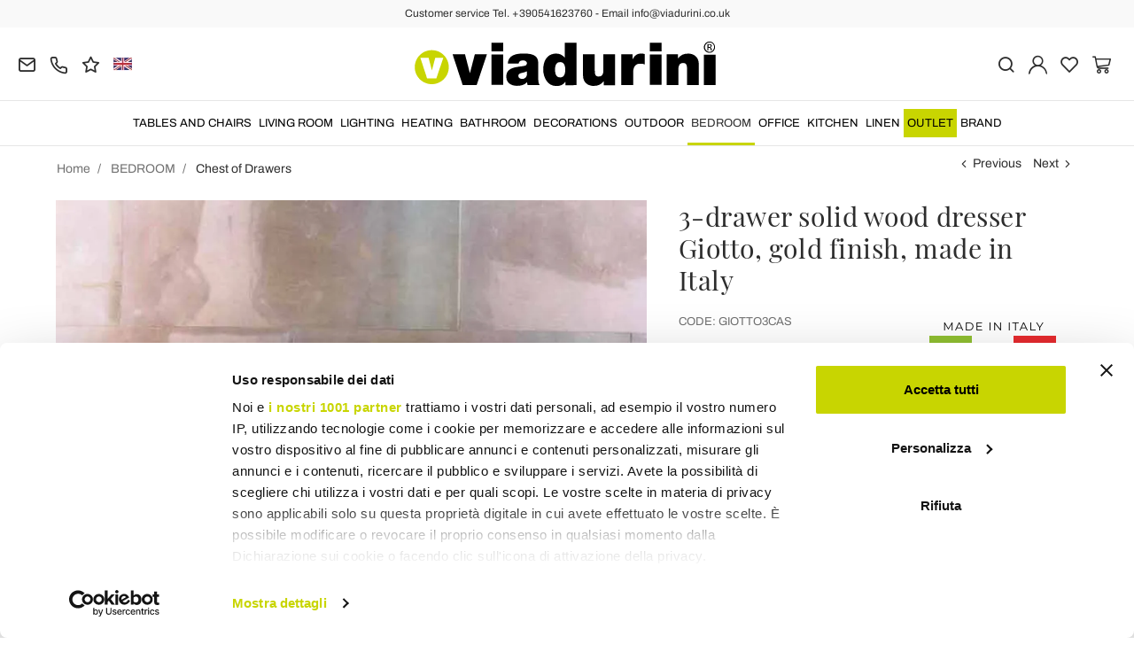

--- FILE ---
content_type: text/html; charset=UTF-8
request_url: https://www.viadurini.co.uk/bedroom-furniture/bedside-tables-chest-of-drawers_1
body_size: 29806
content:
<!DOCTYPE html>
<html lang="en">
  <head>
    <title>3-drawer solid wood dresser Giotto, gold finish, made in Italy</title>
    <meta charset="utf-8">
    <meta name="format-detection" content="telephone=no">
    <meta name="description" content="Buy online the 3-drawer solid wood dresser Giotto, gold finish, made in Italy now available at Viadurini.">
    <meta name="robots" content="index,follow">
    <meta name="generator" content="DAISUKE Ecommerce Platform by Pianetaitalia.com - Rimini - Italy">
    <meta http-equiv="X-UA-Compatible" content="IE=edge">
    <meta name="viewport" content="width=device-width, initial-scale=1">
    <meta name="google-site-verification" content="vZPRYLGQUBeB2DVCY3-9-Pynqw3Sl8Ts-Mka-hzz2NU" />
    <meta property="og:url" content="https://www.viadurini.co.uk/bedroom-furniture/bedside-tables-chest-of-drawers_1">
    <meta property="og:type" content="product">
    <meta property="og:title" content="3-drawer solid wood dresser Giotto, gold finish, made in Italy">
    <meta property="og:description" content="Buy online the 3-drawer solid wood dresser Giotto, gold finish, made in Italy now available at Viadurini.">
    <meta property="og:image" content="https://www.viadurini.co.uk/data/thumb_cache/_data_prod_img_como-3-cassetti-in-legno-massello-oro-design-made-in-italy-giotto_jpg_cr_1200_630.jpg">
    <meta property="og:image:alt" content="3-drawer solid wood dresser Giotto, gold finish, made in Italy">
    <meta property="og:image:width" content="1200">
    <meta property="og:image:height" content="630">
    <meta name="facebook-domain-verification" content="p77yax2lv7lcq6kizwbmd1qp932s5a">
      <link rel="canonical" href="https://www.viadurini.co.uk/bedroom-furniture/bedside-tables-chest-of-drawers_1">
      <link rel="alternate" hreflang="it-IT" href="https://www.viadurini.it/como-3-cassetti-in-legno-massello-oro-design-made-in-italy-giotto">
    <link rel="alternate" hreflang="x-default" href="https://www.viadurini.co.uk/bedroom-furniture/bedside-tables-chest-of-drawers_1">
    <link rel="alternate" hreflang="de-DE" href="https://www.viadurini.de/schlafzimmer/kommode-nachttische/kommode-mit-3-schubladen-aus-goldfarbenem-massivholz-made-italy-giotto">
    <link rel="alternate" hreflang="fr-FR" href="https://www.viadurini.fr/chambre-a-coucher/chevets-commodes-cabinets/commode-3-tiroirs-en-bois-massif-dore-design-produit-italien-giotto">
    <link rel="alternate" hreflang="es-ES" href="https://www.viadurini.es/camara/comodas-y-mesitas-de-noche/comoda-3-cajones-en-diseno-de-madera-maciza-de-oro-hecha-en-italia-giotto">
    <link rel="alternate" hreflang="en-US" href="https://www.viadurini.us/bedroom-furniture/bedside-tables-chest-of-drawers_1">
    <link rel="alternate" hreflang="da-DK" href="https://www.viadurini.dk/vaerelser/kommoder-og-natborde/dresser-3-trae-skuffer-solid-gold-design-fremstillet-i-italien-giotto">
    <link rel="alternate" hreflang="nl-N" href="https://www.viadurini.nl/slaapkamer/commodes-en-nachtkastjes/dresser-3-houten-laden-solid-gold-design-made-in-italy-giotto">
    <link rel="alternate" hreflang="ro" href="https://www.viadurini.ro/dormitor/noptiere-comode-si-dulapuri/proiectare-de-aur-dresser-3-sertare-din-lemn-masiv-realizate-in-italia-giotto">
    <link rel="alternate" hreflang="sv" href="https://www.viadurini.se/kamera/kistor-och-tabeller/dresser-3-tralador-solid-gold-design-tillverkad-i-italien-giotto">
    <link rel="alternate" hreflang="cs" href="https://www.viadurini.cz/camera/truhly-a-stoly/dresser-3-drevene-zasuvky-solid-gold-design-made-in-italy-giotto">
    <link rel="alternate" hreflang="de-AT" href="https://www.viadurini.at/schlafzimmer/kommode-nachttische/kommode-mit-3-schubladen-aus-goldfarbenem-massivholz-made-italy-giotto">
    <link rel="alternate" hreflang="de-CH" href="https://www.viadurini.ch/schlafzimmer/kommode-nachttische/kommode-mit-3-schubladen-aus-goldfarbenem-massivholz-made-italy-giotto">
    <link rel="alternate" hreflang="ar-AE" href="https://www.viadurini.ae/bedroom-furniture/bedside-tables-chest-of-drawers_1">
    <link rel="alternate" hreflang="pl" href="https://www.viadurini.pl/sypialnia/szafki-nocne-i-komody/komoda-z-3-szufladami-z-drewna-masywnego-zlota-design-giotto">
    <link rel="alternate" hreflang="es-MX" href="https://www.viadurini.mx/camara/comodas-y-mesitas-de-noche/comoda-3-cajones-en-diseno-de-madera-maciza-de-oro-hecha-en-italia-giotto">
    <link rel="alternate" hreflang="pt" href="https://www.viadurini.pt/comoda-de-madeira-macica-com-3-gavetas-giotto-acabamento-dourado-fabricada-na-italia">
    <link rel="alternate" hreflang="sq-AL" href="https://www.viadurini.al/dollap-me-druri-te-ngurte-giotto-3-sirtar-ari-i-perfunduar-i-bere-ne-itali">
    <link rel="alternate" hreflang="en-IN" href="https://www.viadurini.in/bedroom-furniture/bedside-tables-chest-of-drawers_1">
    <link rel="alternate" hreflang="en-ZA" href="https://www.viadurini.co.za/bedroom-furniture/bedside-tables-chest-of-drawers_1">
    <link rel="preconnect" href="//cdnjs.cloudflare.com">
    <link rel="preconnect" href="//www.googletagmanager.com">
    <link rel="dns-prefetch" href="//cdnjs.cloudflare.com">
    <link rel="dns-prefetch" href="//www.googletagmanager.com">
  <link rel="preload" href="https://www.viadurini.co.uk/tpl/addon/fonts/Archivo-Regular.woff2" as="font" type="font/woff2" crossorigin>
  <link rel="preload" href="https://www.viadurini.co.uk/tpl/addon/fonts/Archivo-Bold.woff2" as="font" type="font/woff2" crossorigin>
  <link rel="preload" href="https://www.viadurini.co.uk/tpl/addon/fonts/PlayfairDisplay-Regular.woff2" as="font" type="font/woff2" crossorigin>
      <link type="text/css" rel="preload" href="https://cdnjs.cloudflare.com/ajax/libs/twitter-bootstrap/3.4.1/css/bootstrap.min.css" as="style" onload="this.onload=null;this.rel='stylesheet'">
  <link type="text/css" rel="preload" href="https://www.viadurini.co.uk/tpl/libs/fontawesome/css/all.min.css?t=1749631780" as="style" onload="this.onload=null;this.rel='stylesheet'">
  <link type="text/css" rel="preload" href="https://www.viadurini.co.uk/tpl/libs/fontawesome/css/v4-shims.min.css?t=1655190655" as="style" onload="this.onload=null;this.rel='stylesheet'">
  <link type="text/css" rel="preload" href="https://www.viadurini.co.uk/tpl/libs/icomoon/style.min.css?t=1749631661" as="style" onload="this.onload=null;this.rel='stylesheet'">
    <link type="text/css" rel="preload" href="https://cdnjs.cloudflare.com/ajax/libs/unibox/1.17.4/css/unibox.min.css" as="style" onload="this.onload=null;this.rel='stylesheet'">
    <link type="text/css" rel="preload" href="https://cdnjs.cloudflare.com/ajax/libs/magnific-popup.js/1.1.0/magnific-popup.min.css" as="style" onload="this.onload=null;this.rel='stylesheet'">
    <link type="text/css" rel="preload" href="https://cdnjs.cloudflare.com/ajax/libs/slick-carousel/1.9.0/slick.min.css" as="style" onload="this.onload=null;this.rel='stylesheet'">
    <link type="text/css" rel="preload" href="https://cdnjs.cloudflare.com/ajax/libs/slick-carousel/1.9.0/slick-theme.min.css" as="style" onload="this.onload=null;this.rel='stylesheet'">
      <link type="text/css" rel="preload" href="https://cdnjs.cloudflare.com/ajax/libs/plyr/3.7.2/plyr.min.css" as="style" onload="this.onload=null;this.rel='stylesheet'">
          <link type="text/css" rel="preload" href="https://www.viadurini.co.uk/tpl/css/jquery-ui.min.css?t=1646731277" as="style" onload="this.onload=null;this.rel='stylesheet'">
    <link type="text/css" rel="preload" href="https://cdnjs.cloudflare.com/ajax/libs/jquery-footable/3.1.6/footable.bootstrap.min.css" as="style" onload="this.onload=null;this.rel='stylesheet'">
            <link type="text/css" rel="preload" href="https://www.viadurini.co.uk/tpl/css/style.css?t=1760705393" as="style" onload="this.onload=null;this.rel='stylesheet'">
    <noscript>
      <link type="text/css" rel="stylesheet" href="https://cdnjs.cloudflare.com/ajax/libs/twitter-bootstrap/3.4.1/css/bootstrap.min.css">
      <link type="text/css" rel="stylesheet" href="https://www.viadurini.co.uk/tpl/libs/fontawesome/css/all.min.css?t=1749631780">
      <link type="text/css" rel="stylesheet" href="https://www.viadurini.co.uk/tpl/libs/fontawesome/css/v4-shims.min.css?t=1655190655">
      <link type="text/css" rel="stylesheet" href="https://www.viadurini.co.uk/tpl/libs/icomoon/style.min.css?t=1749631661">
        <link type="text/css" rel="stylesheet" href="https://cdnjs.cloudflare.com/ajax/libs/unibox/1.17.4/css/unibox.min.css">
        <link type="text/css" rel="stylesheet" href="https://cdnjs.cloudflare.com/ajax/libs/magnific-popup.js/1.1.0/magnific-popup.min.css">
      <link type="text/css" rel="stylesheet" href="https://cdnjs.cloudflare.com/ajax/libs/slick-carousel/1.9.0/slick.min.css">
      <link type="text/css" rel="stylesheet" href="https://cdnjs.cloudflare.com/ajax/libs/slick-carousel/1.9.0/slick-theme.min.css">
          <link type="text/css" rel="stylesheet" href="https://cdnjs.cloudflare.com/ajax/libs/plyr/3.7.2/plyr.min.css">
                  <link type="text/css" rel="stylesheet" href="https://www.viadurini.co.uk/tpl/css/jquery-ui.min.css?t=1646731277">
      <link type="text/css" rel="stylesheet" href="https://cdnjs.cloudflare.com/ajax/libs/jquery-footable/3.1.6/footable.bootstrap.min.css">
                      <link type="text/css" rel="stylesheet" href="https://www.viadurini.co.uk/tpl/css/style.min.css?t=1751873141">
      </noscript>
    <script src="https://cdnjs.cloudflare.com/ajax/libs/jquery/3.7.1/jquery.min.js"></script>
    <!--[if lt IE 9]>
    <script src="//oss.maxcdn.com/html5shiv/3.7.3/html5shiv.min.js"></script>
    <script src="//oss.maxcdn.com/respond/1.4.2/respond.min.js"></script>
    <![endif]-->
    <link rel="shortcut icon" href="/data/favicon.ico" type="image/x-icon">
    <link rel="icon" href="/data/favicon.ico" type="image/x-icon">


<script>
dataLayer = [];
dataLayer.push({ ecommerce:null });
dataLayer.push({"event":"view_item","ecommerce":{"currency":"GBP","value":7182.22816542,"items":[{"currency":"GBP","affilation":"Viadurini","item_id":"GIOTTO3CAS","item_name":"3-drawer solid wood dresser Giotto, gold finish, made in Italy","contents":"","item_category":"Chest of Drawers ","item_brand":"Viadurini Living","discount":1795.5570847500003,"price":7182.22816542}]}});
</script>
<!-- Google Tag Manager -->
<script>(function(w,d,s,l,i){w[l]=w[l]||[];w[l].push({'gtm.start':
new Date().getTime(),event:'gtm.js'});var f=d.getElementsByTagName(s)[0],
j=d.createElement(s),dl=l!='dataLayer'?'&l='+l:'';j.async=true;j.src=
'//www.googletagmanager.com/gtm.js?id='+i+dl;f.parentNode.insertBefore(j,f);
})(window,document,'script','dataLayer','GTM-PVP9XND');</script>
<!-- End Google Tag Manager -->

<meta name="p:domain_verify" content="da20e6d2125c6abb67ab3985952041c5"/>
</head>
<body>
  <!-- Google Tag Manager (noscript) -->
<noscript><iframe src="//www.googletagmanager.com/ns.html?id=GTM-PVP9XND"
height="0" width="0" style="display:none;visibility:hidden"></iframe></noscript>
<!-- End Google Tag Manager (noscript) -->
  
  
  
  
  <div class="overlay-canvas"></div>
  <div class="correction"></div>
  <div class="wrapper-affix">
      <div class="btwrapper">
      <div class="banner-top">
        <div class="container container-f">
          Customer service Tel. +390541623760 - Email info@viadurini.co.uk
        </div>
      </div>
    </div>
    
              <div class="testa">
      <div class="container container-f">
        <div class="row no-gutters">
                    <div class="col-xs-8 col-xs-offset-2 col-sm-4 col-sm-offset-0 col-sm-push-4 col-md-4 col-md-push-4 col-lg-6 col-lg-push-3 col-xl-6">
            <div class="logo-wrapper text-center">
              <ul class="list-inline">
                <li class="logo">
                  <a href="https://www.viadurini.co.uk" title="Viadurini">
                    <img class="img-responsive" src="https://www.viadurini.co.uk/data/logo.svg" alt="Viadurini" width="344" height="58">
                                      </a>
                </li>
              </ul>
            </div>
          </div>
          <div class="col-xs-6 col-sm-4 col-sm-pull-4 col-md-4 col-md-pull-4 col-lg-3 col-lg-pull-6 col-xl-3">
            <div class="info btns">
              <ul class="list-inline">
                <li>
                  <a href="mailto:info@viadurini.co.uk" title="inviaci una email"><i class="icon-mail" aria-hidden="true"></i></a>
                  <div class="content hidden-xs">
                    info@viadurini.co.uk
                  </div>
                </li>
                <li>
                  <a href="tel:+390541623760" title="Customer service"><i class="icon-phone" aria-hidden="true"></i></a>
                  <div class="content hidden-xs">
                    <a href="tel:+390541623760" title="Customer service">+39.0541.623760</a>
                  </div>
                </li>
                <li class="hidden-xs">
                  <a href="https://www.viadurini.co.uk/feedback" title="Feedback"><i class="icon-star" aria-hidden="true"></i></a>
                  <div class="content hidden-xs">
                    Feedback
                  </div>
                </li>
                                  <li class="langselector">
                                                                                  <div class="btn-group">
                      <button type="button" class="dropdown-toggle component-button" data-toggle="dropdown" aria-haspopup="true" aria-expanded="true">
                                                                                                                                <img src="/tpl/img/gb.webp" srcset="/tpl/img/gb.webp 1x,/tpl/img/gb@2x.webp 2x" alt="en" alt="en" width="21" height="15"> </i>
                                                                                                                                                                                                                                                                                                                                                                                                                                                                                                                                                                                                                                                                                                                                                                                                                                                                                                                                                                                                            </button>
                      <ul class="dropdown-menu component-dropdown">
                                                                              <li><a href="https://www.viadurini.it/como-3-cassetti-in-legno-massello-oro-design-made-in-italy-giotto"><img src="/tpl/img/it.webp" srcset="/tpl/img/it.webp 1x,/tpl/img/it@2x.webp 2x" alt="Italiano" width="21" height="15"> Italy</a></li>
                                                                                                                                                          <li><a href="https://www.viadurini.de/schlafzimmer/kommode-nachttische/kommode-mit-3-schubladen-aus-goldfarbenem-massivholz-made-italy-giotto"><img src="/tpl/img/de.webp" srcset="/tpl/img/de.webp 1x,/tpl/img/de@2x.webp 2x" alt="Deutsch" width="21" height="15"> Germany</a></li>
                                                                                                        <li><a href="https://www.viadurini.fr/chambre-a-coucher/chevets-commodes-cabinets/commode-3-tiroirs-en-bois-massif-dore-design-produit-italien-giotto"><img src="/tpl/img/fr.webp" srcset="/tpl/img/fr.webp 1x,/tpl/img/fr@2x.webp 2x" alt="French" width="21" height="15"> France</a></li>
                                                                                                        <li><a href="https://www.viadurini.es/camara/comodas-y-mesitas-de-noche/comoda-3-cajones-en-diseno-de-madera-maciza-de-oro-hecha-en-italia-giotto"><img src="/tpl/img/es.webp" srcset="/tpl/img/es.webp 1x,/tpl/img/es@2x.webp 2x" alt="Spanish" width="21" height="15"> Spain</a></li>
                                                                                                        <li><a href="https://www.viadurini.us/bedroom-furniture/bedside-tables-chest-of-drawers_1"><img src="/tpl/img/us.webp" srcset="/tpl/img/us.webp 1x,/tpl/img/us@2x.webp 2x" alt="USA" width="21" height="15"> United States</a></li>
                                                                                                        <li><a href="https://www.viadurini.dk/vaerelser/kommoder-og-natborde/dresser-3-trae-skuffer-solid-gold-design-fremstillet-i-italien-giotto"><img src="/tpl/img/dk.webp" srcset="/tpl/img/dk.webp 1x,/tpl/img/dk@2x.webp 2x" alt="Danish" width="21" height="15"> Denmark</a></li>
                                                                                                        <li><a href="https://www.viadurini.nl/slaapkamer/commodes-en-nachtkastjes/dresser-3-houten-laden-solid-gold-design-made-in-italy-giotto"><img src="/tpl/img/nl.webp" srcset="/tpl/img/nl.webp 1x,/tpl/img/nl@2x.webp 2x" alt="Dutch" width="21" height="15"> Netherlands</a></li>
                                                                                                        <li><a href="https://www.viadurini.ro/dormitor/noptiere-comode-si-dulapuri/proiectare-de-aur-dresser-3-sertare-din-lemn-masiv-realizate-in-italia-giotto"><img src="/tpl/img/ro.webp" srcset="/tpl/img/ro.webp 1x,/tpl/img/ro@2x.webp 2x" alt="Romanian" width="21" height="15"> Romania</a></li>
                                                                                                        <li><a href="https://www.viadurini.se/kamera/kistor-och-tabeller/dresser-3-tralador-solid-gold-design-tillverkad-i-italien-giotto"><img src="/tpl/img/se.webp" srcset="/tpl/img/se.webp 1x,/tpl/img/se@2x.webp 2x" alt="Swedish" width="21" height="15"> Sweden</a></li>
                                                                                                        <li><a href="https://www.viadurini.cz/camera/truhly-a-stoly/dresser-3-drevene-zasuvky-solid-gold-design-made-in-italy-giotto"><img src="/tpl/img/cz.webp" srcset="/tpl/img/cz.webp 1x,/tpl/img/cz@2x.webp 2x" alt="Czech" width="21" height="15"> Czech Republic</a></li>
                                                                                                        <li><a href="https://www.viadurini.at/schlafzimmer/kommode-nachttische/kommode-mit-3-schubladen-aus-goldfarbenem-massivholz-made-italy-giotto"><img src="/tpl/img/at.webp" srcset="/tpl/img/at.webp 1x,/tpl/img/at@2x.webp 2x" alt="Austria" width="21" height="15"> Austria</a></li>
                                                                                                        <li><a href="https://www.viadurini.ch/schlafzimmer/kommode-nachttische/kommode-mit-3-schubladen-aus-goldfarbenem-massivholz-made-italy-giotto"><img src="/tpl/img/ch.webp" srcset="/tpl/img/ch.webp 1x,/tpl/img/ch@2x.webp 2x" alt="Switzerland" width="21" height="15"> Switzerland</a></li>
                                                                                                        <li><a href="https://www.viadurini.ae/bedroom-furniture/bedside-tables-chest-of-drawers_1"><img src="/tpl/img/ae.webp" srcset="/tpl/img/ae.webp 1x,/tpl/img/ae@2x.webp 2x" alt="Arabic" width="21" height="15"> United Arab Emirates</a></li>
                                                                                                        <li><a href="https://www.viadurini.pl/sypialnia/szafki-nocne-i-komody/komoda-z-3-szufladami-z-drewna-masywnego-zlota-design-giotto"><img src="/tpl/img/pl.webp" srcset="/tpl/img/pl.webp 1x,/tpl/img/pl@2x.webp 2x" alt="Polski" width="21" height="15"> Poland</a></li>
                                                                                                        <li><a href="https://www.viadurini.mx/camara/comodas-y-mesitas-de-noche/comoda-3-cajones-en-diseno-de-madera-maciza-de-oro-hecha-en-italia-giotto"><img src="/tpl/img/mx.webp" srcset="/tpl/img/mx.webp 1x,/tpl/img/mx@2x.webp 2x" alt="Mexico" width="21" height="15"> Mexico</a></li>
                                                                                                        <li><a href="https://www.viadurini.pt/comoda-de-madeira-macica-com-3-gavetas-giotto-acabamento-dourado-fabricada-na-italia"><img src="/tpl/img/pt.webp" srcset="/tpl/img/pt.webp 1x,/tpl/img/pt@2x.webp 2x" alt="Portuguese" width="21" height="15"> Portugal</a></li>
                                                                                                        <li><a href="https://www.viadurini.al/dollap-me-druri-te-ngurte-giotto-3-sirtar-ari-i-perfunduar-i-bere-ne-itali"><img src="/tpl/img/al.webp" srcset="/tpl/img/al.webp 1x,/tpl/img/al@2x.webp 2x" alt="Albania" width="21" height="15"> Albania</a></li>
                                                                                                        <li><a href="https://www.viadurini.in/bedroom-furniture/bedside-tables-chest-of-drawers_1"><img src="/tpl/img/in.webp" srcset="/tpl/img/in.webp 1x,/tpl/img/in@2x.webp 2x" alt="English" width="21" height="15"> India</a></li>
                                                                                                        <li><a href="https://www.viadurini.co.za/bedroom-furniture/bedside-tables-chest-of-drawers_1"><img src="/tpl/img/za.webp" srcset="/tpl/img/za.webp 1x,/tpl/img/za@2x.webp 2x" alt="Sudafricano" width="21" height="15"> South Africa</a></li>
                                                                        </ul>
                    </div>
                  </li>
                              </ul>
            </div>
          </div>
          <div class="col-xs-6 col-sm-4 col-md-4 col-lg-3 col-xl-3 no-rel">
            <div class="info text-right btns">
              <ul class="list-inline">
                <li>
                  <a href="#" title="cerca" class="toggle-search"><i class="icon-search" aria-hidden="true"></i></a>
                  <div class="top_search" itemscope itemtype="https://schema.org/WebSite">
  <meta itemprop="url" content="https://www.viadurini.co.uk">
  <form action="https://www.viadurini.co.uk/search" method="get" id="frm_cerca" role="search" autocomplete="off" itemprop="potentialAction" itemscope itemtype="https://schema.org/SearchAction">
    <meta itemprop="target" content="https://www.viadurini.co.uk/search?keywords={keywords}">
    <div class="input-group ">
      <input id="txt_cerca" type="text" class="form-control input" name="keywords" value="" placeholder="Keyword" aria-label="Keyword" required>
      <div class="input-group-btn">
        <button type="submit" class="btn" aria-label="Search"><i class="icon-search"></i></button>
      </div>
    </div>
  </form>
  <div class="toggler visible-xs">
    <i class="icon-x toggle-search"></i>
  </div>
</div>

<script>
  $(function() {
    var input_field = $("#txt_cerca");
          /*input_field.keydown(function(event) {
        if(event.which == 13)
          $("#frm_cerca").submit();
      });

      input_field.unibox({
        suggestUrl: 'https://www.viadurini.co.uk/json_cerca_unibox?imagesize=60&term=',
        throttleTime: 50,
        minChars: 4,
        maxWidth: 400,
        extraHtml: '<a href="##link##" title="##name##"><div class="unibox-category">##category##</div> <div class="unibox-price">##price##</div></a>',
        showImagesSuggestions: true
      });*/

      $("#frm_cerca").validate({
        rules: {
          keywords: "required"
        },
        messages: {
          keywords: ""
        },
        submitHandler: function(form) {
          form.submit();
        }
      });

      /*$(document).on("click", ".top_search .unibox-selectable-img-container" , function(){
        url = $(this).next(".uniboxSearchContent").attr("href");
        window.location = url;
        return false;
      });*/
      });
</script>
                </li>
                                  <li><a class="a_saveurl" href="https://www.viadurini.co.uk/login" title="Login"><i class="icon-user-n"></i></a></li>
                                <li>
                  <div id="preferiti">
                    <div class="ajax-prodpref">
  <span>
          <i class="icon-heart" aria-hidden="true"></i>
            
      </span>
</div>
                  </div>
                </li>
                <li>
                  <div id="cart">
                    <div class="ajax-cart">
  <span>
          <i class="icon-cart-n" aria-hidden="true"></i>
                      </span>
</div>
                  </div>
                </li>
                <li class="hidden-lg hidden-xl"><a href="#" title="menu" class="tgl toggle-canvas d-inline"><i class="icon-menu-n" aria-hidden="true"></i></a></li>
              </ul>
            </div>
          </div>
                </div>
      </div>
    </div>
            
    
          <div class="megamenu">
        <div id="wrappermenu">
          <div id="canvas_menu" class="navbar navbar-default" role="navigation">
            <div class="logo-overlay visible-xs visible-sm visible-md"><img class="img-responsive" src="https://www.viadurini.co.uk/data/logo.svg" alt="Viadurini" width="244" height="36"></div>
            <a href="#" title="menu" class="toggle-canvas"><i class="icon-x visible-xs visible-sm visible-md" aria-hidden="true"></i></a>
            <div class="container container-f">
              <div class="row">
                <div class="container-fluid">
                  <div class="wrappermenu">
                                          <div class="langselector visible-xs">
                        <div class="btn-group">
                          <button type="button" class="dropdown-toggle component-button" data-toggle="dropdown" aria-haspopup="true" aria-expanded="true">
                                                                                                                                                    <img src="/tpl/img/gb.webp" srcset="/tpl/img/gb.webp 1x,/tpl/img/gb@2x.webp 2x" alt="en" alt="en" width="21" height="15">  <i class="fa fa-angle-down fa-small" aria-hidden="true"></i>
                                                                                                                                                                                                                                                                                                                                                                                                                                                                                                                                                                                                                                                                                                                                                                                                                                                                                                                                                                                                                                                                                                                                                                        </button>
                          <ul class="dropdown-menu component-dropdown">
                                                                                          <li><a href="https://www.viadurini.it/como-3-cassetti-in-legno-massello-oro-design-made-in-italy-giotto"><img src="/tpl/img/it.webp" srcset="/tpl/img/it.webp 1x,/tpl/img/it@2x.webp 2x" alt="Italiano" width="21" height="15"> </a></li>
                                                                                                                                                                                  <li><a href="https://www.viadurini.de/schlafzimmer/kommode-nachttische/kommode-mit-3-schubladen-aus-goldfarbenem-massivholz-made-italy-giotto"><img src="/tpl/img/de.webp" srcset="/tpl/img/de.webp 1x,/tpl/img/de@2x.webp 2x" alt="Deutsch" width="21" height="15"> </a></li>
                                                                                                                        <li><a href="https://www.viadurini.fr/chambre-a-coucher/chevets-commodes-cabinets/commode-3-tiroirs-en-bois-massif-dore-design-produit-italien-giotto"><img src="/tpl/img/fr.webp" srcset="/tpl/img/fr.webp 1x,/tpl/img/fr@2x.webp 2x" alt="French" width="21" height="15"> </a></li>
                                                                                                                        <li><a href="https://www.viadurini.es/camara/comodas-y-mesitas-de-noche/comoda-3-cajones-en-diseno-de-madera-maciza-de-oro-hecha-en-italia-giotto"><img src="/tpl/img/es.webp" srcset="/tpl/img/es.webp 1x,/tpl/img/es@2x.webp 2x" alt="Spanish" width="21" height="15"> </a></li>
                                                                                                                        <li><a href="https://www.viadurini.us/bedroom-furniture/bedside-tables-chest-of-drawers_1"><img src="/tpl/img/us.webp" srcset="/tpl/img/us.webp 1x,/tpl/img/us@2x.webp 2x" alt="USA" width="21" height="15"> </a></li>
                                                                                                                        <li><a href="https://www.viadurini.dk/vaerelser/kommoder-og-natborde/dresser-3-trae-skuffer-solid-gold-design-fremstillet-i-italien-giotto"><img src="/tpl/img/dk.webp" srcset="/tpl/img/dk.webp 1x,/tpl/img/dk@2x.webp 2x" alt="Danish" width="21" height="15"> </a></li>
                                                                                                                        <li><a href="https://www.viadurini.nl/slaapkamer/commodes-en-nachtkastjes/dresser-3-houten-laden-solid-gold-design-made-in-italy-giotto"><img src="/tpl/img/nl.webp" srcset="/tpl/img/nl.webp 1x,/tpl/img/nl@2x.webp 2x" alt="Dutch" width="21" height="15"> </a></li>
                                                                                                                        <li><a href="https://www.viadurini.ro/dormitor/noptiere-comode-si-dulapuri/proiectare-de-aur-dresser-3-sertare-din-lemn-masiv-realizate-in-italia-giotto"><img src="/tpl/img/ro.webp" srcset="/tpl/img/ro.webp 1x,/tpl/img/ro@2x.webp 2x" alt="Romanian" width="21" height="15"> </a></li>
                                                                                                                        <li><a href="https://www.viadurini.se/kamera/kistor-och-tabeller/dresser-3-tralador-solid-gold-design-tillverkad-i-italien-giotto"><img src="/tpl/img/se.webp" srcset="/tpl/img/se.webp 1x,/tpl/img/se@2x.webp 2x" alt="Swedish" width="21" height="15"> </a></li>
                                                                                                                        <li><a href="https://www.viadurini.cz/camera/truhly-a-stoly/dresser-3-drevene-zasuvky-solid-gold-design-made-in-italy-giotto"><img src="/tpl/img/cz.webp" srcset="/tpl/img/cz.webp 1x,/tpl/img/cz@2x.webp 2x" alt="Czech" width="21" height="15"> </a></li>
                                                                                                                        <li><a href="https://www.viadurini.at/schlafzimmer/kommode-nachttische/kommode-mit-3-schubladen-aus-goldfarbenem-massivholz-made-italy-giotto"><img src="/tpl/img/at.webp" srcset="/tpl/img/at.webp 1x,/tpl/img/at@2x.webp 2x" alt="Austria" width="21" height="15"> </a></li>
                                                                                                                        <li><a href="https://www.viadurini.ch/schlafzimmer/kommode-nachttische/kommode-mit-3-schubladen-aus-goldfarbenem-massivholz-made-italy-giotto"><img src="/tpl/img/ch.webp" srcset="/tpl/img/ch.webp 1x,/tpl/img/ch@2x.webp 2x" alt="Switzerland" width="21" height="15"> </a></li>
                                                                                                                        <li><a href="https://www.viadurini.ae/bedroom-furniture/bedside-tables-chest-of-drawers_1"><img src="/tpl/img/ae.webp" srcset="/tpl/img/ae.webp 1x,/tpl/img/ae@2x.webp 2x" alt="Arabic" width="21" height="15"> </a></li>
                                                                                                                        <li><a href="https://www.viadurini.pl/sypialnia/szafki-nocne-i-komody/komoda-z-3-szufladami-z-drewna-masywnego-zlota-design-giotto"><img src="/tpl/img/pl.webp" srcset="/tpl/img/pl.webp 1x,/tpl/img/pl@2x.webp 2x" alt="Polski" width="21" height="15"> </a></li>
                                                                                                                        <li><a href="https://www.viadurini.mx/camara/comodas-y-mesitas-de-noche/comoda-3-cajones-en-diseno-de-madera-maciza-de-oro-hecha-en-italia-giotto"><img src="/tpl/img/mx.webp" srcset="/tpl/img/mx.webp 1x,/tpl/img/mx@2x.webp 2x" alt="Mexico" width="21" height="15"> </a></li>
                                                                                                                        <li><a href="https://www.viadurini.pt/comoda-de-madeira-macica-com-3-gavetas-giotto-acabamento-dourado-fabricada-na-italia"><img src="/tpl/img/pt.webp" srcset="/tpl/img/pt.webp 1x,/tpl/img/pt@2x.webp 2x" alt="Portuguese" width="21" height="15"> </a></li>
                                                                                                                        <li><a href="https://www.viadurini.al/dollap-me-druri-te-ngurte-giotto-3-sirtar-ari-i-perfunduar-i-bere-ne-itali"><img src="/tpl/img/al.webp" srcset="/tpl/img/al.webp 1x,/tpl/img/al@2x.webp 2x" alt="Albania" width="21" height="15"> </a></li>
                                                                                                                        <li><a href="https://www.viadurini.in/bedroom-furniture/bedside-tables-chest-of-drawers_1"><img src="/tpl/img/in.webp" srcset="/tpl/img/in.webp 1x,/tpl/img/in@2x.webp 2x" alt="English" width="21" height="15"> </a></li>
                                                                                                                        <li><a href="https://www.viadurini.co.za/bedroom-furniture/bedside-tables-chest-of-drawers_1"><img src="/tpl/img/za.webp" srcset="/tpl/img/za.webp 1x,/tpl/img/za@2x.webp 2x" alt="Sudafricano" width="21" height="15"> </a></li>
                                                                                    </ul>
                        </div>
                      </div>
                                        <ul class="nav navbar-nav visible-xs visible-sm visible-md navbar-user">
                                              <li><a href="https://www.viadurini.co.uk/login" title="Login"><i class="icon-user-n"></i> Login</a></li>
                                            <li><a href="https://www.viadurini.co.uk/wish-list" title="Wish List"><i class="icon-heart"></i> Wish List</a></li>
                    </ul>
                    <ul id="main" class="nav navbar-nav">
                                            
                                                              
                      <li class="menu-item dropdown">
              <a class="dropdown-toggle bg224 disabled" data-toggle="dropdown" href="https://www.viadurini.co.uk/tables-and-chairs" title="TABLES AND CHAIRS">
                                  
                  <picture class="catlogom hidden-lg hidden-xl">
                    <source srcset="https://www.viadurini.co.uk/data/thumb_cache/_data_cat_img_tavoli-e-sedie-1_png_r_48_48.webp" type="image/webp">
                    <source srcset="https://www.viadurini.co.uk/data/thumb_cache/_data_cat_img_tavoli-e-sedie-1_png_r_48_48.png" type="image/jpeg">
                    <img class="img-responsive center-block" src="https://www.viadurini.co.uk/data/thumb_cache/_data_cat_img_tavoli-e-sedie-1_png_r_48_48.png" alt="TABLES AND CHAIRS" width="48" height="48">
                  </picture>
                                TABLES AND CHAIRS
              </a>
              <i class="show-child fa fa-angle-right hidden-lg hidden-xl"></i>
                              <div class="dropdown-menu">
                  <div class="container container-f">
                                      <div class="row no-gutters">
                      <div class="col-lg-9 col-xl-9">
                        <ul class="list-unstyled hidelv1">
                          
                                                              
                      <li class="lv1 has-child">
              <a class="child" href="https://www.viadurini.co.uk/tables-and-chairs/tables" title="Tables"><i class="icon-plus hidden-lg hidden-xl" aria-hidden="true"></i> Tables</a>
              <i class="show-child fa fa-angle-right hidden-lg hidden-xl"></i>
                              <div class="dropdown-menu">
                  <ul class="list-unstyled hidelv2">
                    
                                                              
                      <li class="lv2 has-child">
              <a class="child" href="https://www.viadurini.co.uk/tables-and-chairs/tables/fixed-tables" title="Fixed Tables"><i class="icon-plus hidden-lg hidden-xl" aria-hidden="true"></i> Fixed Tables</a>
              <i class="show-child fa fa-angle-right hidden-lg hidden-xl"></i>
                              <div class="dropdown-menu hidden-lg hidden-xl">
                  <ul class="list-unstyled hidelv3">
                    
                                                              
                      <li class="lv3">
              <a href="https://www.viadurini.co.uk/tables-and-chairs/tables/fixed-tables/glass" title="Glass Tables"> Glass Tables</a>
              <i class="show-child fa fa-angle-right hidden-lg hidden-xl"></i>
                          </li>
                                                                                
                      <li class="lv3">
              <a href="https://www.viadurini.co.uk/tables-and-chairs/tables/fixed-tables/wooden" title="Wooden Tables"> Wooden Tables</a>
              <i class="show-child fa fa-angle-right hidden-lg hidden-xl"></i>
                          </li>
                                                                                
                      <li class="lv3">
              <a href="https://www.viadurini.co.uk/tables-and-chairs/tables/fixed-tables/ceramic" title="Ceramic Tables"> Ceramic Tables</a>
              <i class="show-child fa fa-angle-right hidden-lg hidden-xl"></i>
                          </li>
                                                                                
                      <li class="lv3">
              <a href="https://www.viadurini.co.uk/tables-and-chairs/tables/fixed/stone-dining" title="Stone Dining Tables"> Stone Dining Tables</a>
              <i class="show-child fa fa-angle-right hidden-lg hidden-xl"></i>
                          </li>
                                                                                
                      <li class="lv3">
              <a href="https://www.viadurini.co.uk/tables-and-chairs/tables/fixed/marble" title="Marble Tables"> Marble Tables</a>
              <i class="show-child fa fa-angle-right hidden-lg hidden-xl"></i>
                          </li>
                                                                                
                      <li class="lv3">
              <a href="https://www.viadurini.co.uk/tables-and-chairs/tables/fixed-tables/modern-design-steel-tables" title="Modern Design Steel Tables"> Modern Design Steel Tables</a>
              <i class="show-child fa fa-angle-right hidden-lg hidden-xl"></i>
                          </li>
                                                                                
                      <li class="lv3">
              <a href="https://www.viadurini.co.uk/tables-and-chairs/tables/fixed/concrete" title="Concrete Dining Table"> Concrete Dining Table</a>
              <i class="show-child fa fa-angle-right hidden-lg hidden-xl"></i>
                          </li>
                            
                  </ul>
                </div>
                          </li>
                                                                                
                      <li class="lv2 has-child">
              <a class="child" href="https://www.viadurini.co.uk/tables-and-chairs/tables/extendable-tables" title="Extendable Tables"><i class="icon-plus hidden-lg hidden-xl" aria-hidden="true"></i> Extendable Tables</a>
              <i class="show-child fa fa-angle-right hidden-lg hidden-xl"></i>
                              <div class="dropdown-menu hidden-lg hidden-xl">
                  <ul class="list-unstyled hidelv3">
                    
                                                              
                      <li class="lv3">
              <a href="https://www.viadurini.co.uk/tables-and-chairs/tables/extendable-tables/ceramic" title="Extendable Ceramic Tables"> Extendable Ceramic Tables</a>
              <i class="show-child fa fa-angle-right hidden-lg hidden-xl"></i>
                          </li>
                                                                                
                      <li class="lv3">
              <a href="https://www.viadurini.co.uk/tables-and-chairs/tables/extendable-tables/glass" title="Extendable Glass Dining Tables"> Extendable Glass Dining Tables</a>
              <i class="show-child fa fa-angle-right hidden-lg hidden-xl"></i>
                          </li>
                                                                                
                      <li class="lv3">
              <a href="https://www.viadurini.co.uk/tables-and-chairs/tables/extendable-tables/wooden" title="Wooden Extendable Dining Tables"> Wooden Extendable Dining Tables</a>
              <i class="show-child fa fa-angle-right hidden-lg hidden-xl"></i>
                          </li>
                                                                                
                      <li class="lv3">
              <a href="https://www.viadurini.co.uk/tables-and-chairs/tables/extendable/steel" title="Steel Extendable Dining Table"> Steel Extendable Dining Table</a>
              <i class="show-child fa fa-angle-right hidden-lg hidden-xl"></i>
                          </li>
                                                                                
                      <li class="lv3">
              <a href="https://www.viadurini.co.uk/tables-and-chairs/tables/extendable-tables/extending-marble-tables" title="Extendable Marble Tables"> Extendable Marble Tables</a>
              <i class="show-child fa fa-angle-right hidden-lg hidden-xl"></i>
                          </li>
                            
                  </ul>
                </div>
                          </li>
                                                                                
                      <li class="lv2">
              <a href="https://www.viadurini.co.uk/tables-and-chairs/tables/transformer-tables" title="Transforming Tables"> Transforming Tables</a>
              <i class="show-child fa fa-angle-right hidden-lg hidden-xl"></i>
                          </li>
                                                                                
                      <li class="lv2">
              <a href="https://www.viadurini.co.uk/tables-and-chairs/tables/round-tables" title="Round Tables"> Round Tables</a>
              <i class="show-child fa fa-angle-right hidden-lg hidden-xl"></i>
                          </li>
                                                                                
                      <li class="lv2">
              <a href="https://www.viadurini.co.uk/tables-and-chairs/tables/oval" title="Oval Dining Tables"> Oval Dining Tables</a>
              <i class="show-child fa fa-angle-right hidden-lg hidden-xl"></i>
                          </li>
                                                                                
                      <li class="lv2">
              <a href="https://www.viadurini.co.uk/tables-and-chairs/tables/bespoke" title="Bespoke Dining Tables"> Bespoke Dining Tables</a>
              <i class="show-child fa fa-angle-right hidden-lg hidden-xl"></i>
                          </li>
                                                                                
                      <li class="lv2">
              <a href="https://www.viadurini.co.uk/tables-and-chairs/tables/tulip" title="Tulip Tables"> Tulip Tables</a>
              <i class="show-child fa fa-angle-right hidden-lg hidden-xl"></i>
                          </li>
                            
                  </ul>
                </div>
                          </li>
                                                                                
                      <li class="lv1 has-child">
              <a class="child" href="https://www.viadurini.co.uk/tables-and-chairs/chairs" title="Chairs"><i class="icon-plus hidden-lg hidden-xl" aria-hidden="true"></i> Chairs</a>
              <i class="show-child fa fa-angle-right hidden-lg hidden-xl"></i>
                              <div class="dropdown-menu">
                  <ul class="list-unstyled hidelv2">
                    
                                                              
                      <li class="lv2 has-child">
              <a class="child" href="https://www.viadurini.co.uk/tables-chairs/chairs/design" title="Design Chairs"><i class="icon-plus hidden-lg hidden-xl" aria-hidden="true"></i> Design Chairs</a>
              <i class="show-child fa fa-angle-right hidden-lg hidden-xl"></i>
                              <div class="dropdown-menu hidden-lg hidden-xl">
                  <ul class="list-unstyled hidelv3">
                    
                                                              
                      <li class="lv3">
              <a href="https://www.viadurini.co.uk/tables-chairs/chairs/design/kitchen" title="Kitchen Design Chairs"> Kitchen Design Chairs</a>
              <i class="show-child fa fa-angle-right hidden-lg hidden-xl"></i>
                          </li>
                                                                                
                      <li class="lv3">
              <a href="https://www.viadurini.co.uk/tables-chairs/chairs/design/living-room" title="Living Room Design Chairs"> Living Room Design Chairs</a>
              <i class="show-child fa fa-angle-right hidden-lg hidden-xl"></i>
                          </li>
                            
                  </ul>
                </div>
                          </li>
                                                                                
                      <li class="lv2 has-child">
              <a class="child" href="https://www.viadurini.co.uk/tables-and-chairs/chairs/modern-chairs" title="Modern Chairs"><i class="icon-plus hidden-lg hidden-xl" aria-hidden="true"></i> Modern Chairs</a>
              <i class="show-child fa fa-angle-right hidden-lg hidden-xl"></i>
                              <div class="dropdown-menu hidden-lg hidden-xl">
                  <ul class="list-unstyled hidelv3">
                    
                                                              
                      <li class="lv3">
              <a href="https://www.viadurini.co.uk/tables-chairs/chairs/modern/kitchen" title="Modern Kitchen Chairs"> Modern Kitchen Chairs</a>
              <i class="show-child fa fa-angle-right hidden-lg hidden-xl"></i>
                          </li>
                                                                                
                      <li class="lv3">
              <a href="https://www.viadurini.co.uk/tables-chairs/chairs/modern/living-room" title="Modern Living Room Chairs"> Modern Living Room Chairs</a>
              <i class="show-child fa fa-angle-right hidden-lg hidden-xl"></i>
                          </li>
                            
                  </ul>
                </div>
                          </li>
                                                                                
                      <li class="lv2">
              <a href="https://www.viadurini.co.uk/tables-and-chairs/chairs/classic-chairs" title="Classic Chairs"> Classic Chairs</a>
              <i class="show-child fa fa-angle-right hidden-lg hidden-xl"></i>
                          </li>
                                                                                
                      <li class="lv2">
              <a href="https://www.viadurini.co.uk/tables-and-chairs/chairs/vintage" title="Vintage Chairs"> Vintage Chairs</a>
              <i class="show-child fa fa-angle-right hidden-lg hidden-xl"></i>
                          </li>
                            
                  </ul>
                </div>
                          </li>
                                                                                
                      <li class="lv1 has-child">
              <a class="child" href="https://www.viadurini.co.uk/tables-and-chairs/console-tables" title="Console Tables"><i class="icon-plus hidden-lg hidden-xl" aria-hidden="true"></i> Console Tables</a>
              <i class="show-child fa fa-angle-right hidden-lg hidden-xl"></i>
                              <div class="dropdown-menu">
                  <ul class="list-unstyled hidelv2">
                    
                                                              
                      <li class="lv2">
              <a href="https://www.viadurini.co.uk/tables-and-chairs/console-tables/fixed-console-tables" title="Fixed Console Tables"> Fixed Console Tables</a>
              <i class="show-child fa fa-angle-right hidden-lg hidden-xl"></i>
                          </li>
                                                                                
                      <li class="lv2">
              <a href="https://www.viadurini.co.uk/tables-and-chairs/console-tables/extendable-console-tables" title="Extendable Console Tables"> Extendable Console Tables</a>
              <i class="show-child fa fa-angle-right hidden-lg hidden-xl"></i>
                          </li>
                            
                  </ul>
                </div>
                          </li>
                                                                                
                      <li class="lv1 has-child">
              <a class="child" href="https://www.viadurini.co.uk/tables-and-chairs/stools" title="Stools"><i class="icon-plus hidden-lg hidden-xl" aria-hidden="true"></i> Stools</a>
              <i class="show-child fa fa-angle-right hidden-lg hidden-xl"></i>
                              <div class="dropdown-menu">
                  <ul class="list-unstyled hidelv2">
                    
                                                              
                      <li class="lv2 has-child">
              <a class="child" href="https://www.viadurini.co.uk/tables-chairs/stools/kitchen" title="Kitchen Stools"><i class="icon-plus hidden-lg hidden-xl" aria-hidden="true"></i> Kitchen Stools</a>
              <i class="show-child fa fa-angle-right hidden-lg hidden-xl"></i>
                              <div class="dropdown-menu hidden-lg hidden-xl">
                  <ul class="list-unstyled hidelv3">
                    
                                                              
                      <li class="lv3">
              <a href="https://www.viadurini.co.uk/tables-chairs/stools/kitchen/design" title="Design Kitchen Stools"> Design Kitchen Stools</a>
              <i class="show-child fa fa-angle-right hidden-lg hidden-xl"></i>
                          </li>
                                                                                
                      <li class="lv3">
              <a href="https://www.viadurini.co.uk/tables-chairs/stools/kitchen/vintage" title="Vintage Kitchen Stools"> Vintage Kitchen Stools</a>
              <i class="show-child fa fa-angle-right hidden-lg hidden-xl"></i>
                          </li>
                                                                                
                      <li class="lv3">
              <a href="https://www.viadurini.co.uk/tables-chairs/stools/kitchen/modern" title="Modern Kitchen Stools"> Modern Kitchen Stools</a>
              <i class="show-child fa fa-angle-right hidden-lg hidden-xl"></i>
                          </li>
                            
                  </ul>
                </div>
                          </li>
                                                                                
                      <li class="lv2 has-child">
              <a class="child" href="https://www.viadurini.co.uk/tables-chairs/stools/bar" title="Bar Stools"><i class="icon-plus hidden-lg hidden-xl" aria-hidden="true"></i> Bar Stools</a>
              <i class="show-child fa fa-angle-right hidden-lg hidden-xl"></i>
                              <div class="dropdown-menu hidden-lg hidden-xl">
                  <ul class="list-unstyled hidelv3">
                    
                                                              
                      <li class="lv3">
              <a href="https://www.viadurini.co.uk/tables-chairs/stools/bar/design" title="Design Bar Stools"> Design Bar Stools</a>
              <i class="show-child fa fa-angle-right hidden-lg hidden-xl"></i>
                          </li>
                                                                                
                      <li class="lv3">
              <a href="https://www.viadurini.co.uk/tables-chairs/stools/bar/vintage" title="Vintage Bar Stools"> Vintage Bar Stools</a>
              <i class="show-child fa fa-angle-right hidden-lg hidden-xl"></i>
                          </li>
                                                                                
                      <li class="lv3">
              <a href="https://www.viadurini.co.uk/tables-chairs/stools/bar/modern" title="Modern Bar Stools"> Modern Bar Stools</a>
              <i class="show-child fa fa-angle-right hidden-lg hidden-xl"></i>
                          </li>
                            
                  </ul>
                </div>
                          </li>
                            
                  </ul>
                </div>
                          </li>
                            
                        </ul>
                      </div>
                      <div class="hidden-xs hidden-sm hidden-md col-lg-3 col-xl-3">
                                                  <div class="catlogo">
                            
                            <picture class="hidden-xs hidden-sm hidden-md">
                              <source srcset="https://www.viadurini.co.uk/data/thumb_cache/_data_cat_img_tavoli-e-sedie-1_png_rh_102.webp" type="image/webp">
                              <source srcset="https://www.viadurini.co.uk/data/thumb_cache/_data_cat_img_tavoli-e-sedie-1_png_rh_102.png" type="image/jpeg">
                              <img class="img-responsive center-block" src="https://www.viadurini.co.uk/data/thumb_cache/_data_cat_img_tavoli-e-sedie-1_png_rh_102.png" alt="TABLES AND CHAIRS" width="119" height="102">
                            </picture>
                          </div>
                                              </div>
                    </div>
                  </div>
                </div>
                          </li>
                                                                                
                      <li class="menu-item dropdown">
              <a class="dropdown-toggle bg38 disabled" data-toggle="dropdown" href="https://www.viadurini.co.uk/living-room" title="LIVING ROOM">
                                  
                  <picture class="catlogom hidden-lg hidden-xl">
                    <source srcset="https://www.viadurini.co.uk/data/thumb_cache/_data_cat_img_soggiorno_png_r_48_48.webp" type="image/webp">
                    <source srcset="https://www.viadurini.co.uk/data/thumb_cache/_data_cat_img_soggiorno_png_r_48_48.png" type="image/jpeg">
                    <img class="img-responsive center-block" src="https://www.viadurini.co.uk/data/thumb_cache/_data_cat_img_soggiorno_png_r_48_48.png" alt="LIVING ROOM" width="48" height="48">
                  </picture>
                                LIVING ROOM
              </a>
              <i class="show-child fa fa-angle-right hidden-lg hidden-xl"></i>
                              <div class="dropdown-menu">
                  <div class="container container-f">
                                      <div class="row no-gutters">
                      <div class="col-lg-9 col-xl-9">
                        <ul class="list-unstyled hidelv1">
                          
                                                              
                      <li class="lv1 has-child">
              <a class="child" href="https://www.viadurini.co.uk/living-room-furniture/design-sofas" title="Sofas"><i class="icon-plus hidden-lg hidden-xl" aria-hidden="true"></i> Sofas</a>
              <i class="show-child fa fa-angle-right hidden-lg hidden-xl"></i>
                              <div class="dropdown-menu">
                  <ul class="list-unstyled hidelv2">
                    
                                                              
                      <li class="lv2">
              <a href="https://www.viadurini.co.uk/living-room-furniture/sofas/classic" title="Classic Italian Sofas"> Classic Italian Sofas</a>
              <i class="show-child fa fa-angle-right hidden-lg hidden-xl"></i>
                          </li>
                                                                                
                      <li class="lv2">
              <a href="https://www.viadurini.co.uk/living-room-furniture/sofas/modern-design-sofas" title="Modern Design Sofas"> Modern Design Sofas</a>
              <i class="show-child fa fa-angle-right hidden-lg hidden-xl"></i>
                          </li>
                                                                                
                      <li class="lv2">
              <a href="https://www.viadurini.co.uk/living-room-furniture/sofas/electric-sofas" title="Electric Relax Sofas"> Electric Relax Sofas</a>
              <i class="show-child fa fa-angle-right hidden-lg hidden-xl"></i>
                          </li>
                            
                  </ul>
                </div>
                          </li>
                                                                                
                      <li class="lv1 has-child">
              <a class="child" href="https://www.viadurini.co.uk/living-room-furniture/sofa-beds" title="Sofa Beds"><i class="icon-plus hidden-lg hidden-xl" aria-hidden="true"></i> Sofa Beds</a>
              <i class="show-child fa fa-angle-right hidden-lg hidden-xl"></i>
                              <div class="dropdown-menu">
                  <ul class="list-unstyled hidelv2">
                    
                                                              
                      <li class="lv2">
              <a href="https://www.viadurini.co.uk/living-room-furniture/chair-beds-sofa-beds/scandinavian-design-sofa-beds" title="Scandinavian design sofa beds"> Scandinavian design sofa beds</a>
              <i class="show-child fa fa-angle-right hidden-lg hidden-xl"></i>
                          </li>
                                                                                
                      <li class="lv2">
              <a href="https://www.viadurini.co.uk/living-room-furniture/chair-beds-sofa-beds/modern" title="Modern design sofa beds"> Modern design sofa beds</a>
              <i class="show-child fa fa-angle-right hidden-lg hidden-xl"></i>
                          </li>
                            
                  </ul>
                </div>
                          </li>
                                                                                
                      <li class="lv1 has-child">
              <a class="child" href="https://www.viadurini.co.uk/living-room-furniture/coffee-tables" title="Coffee Tables"><i class="icon-plus hidden-lg hidden-xl" aria-hidden="true"></i> Coffee Tables</a>
              <i class="show-child fa fa-angle-right hidden-lg hidden-xl"></i>
                              <div class="dropdown-menu">
                  <ul class="list-unstyled hidelv2">
                    
                                                              
                      <li class="lv2">
              <a href="https://www.viadurini.co.uk/living-room-furniture/coffee-tables-side-tables/classic-tables" title="Classic Coffee and Side Tables"> Classic Coffee and Side Tables</a>
              <i class="show-child fa fa-angle-right hidden-lg hidden-xl"></i>
                          </li>
                                                                                
                      <li class="lv2">
              <a href="https://www.viadurini.co.uk/living-room-furniture/coffee-tables-side-tables/modern-tables" title="Modern Coffee and Side Tables"> Modern Coffee and Side Tables</a>
              <i class="show-child fa fa-angle-right hidden-lg hidden-xl"></i>
                          </li>
                                                                                
                      <li class="lv2">
              <a href="https://www.viadurini.co.uk/living-room-furniture/coffee-tables-side-tables/stone-coffee-tables" title="Stone Coffee Tables"> Stone Coffee Tables</a>
              <i class="show-child fa fa-angle-right hidden-lg hidden-xl"></i>
                          </li>
                            
                  </ul>
                </div>
                          </li>
                                                                                
                      <li class="lv1 has-child">
              <a class="child" href="https://www.viadurini.co.uk/living-room-furniture/armchairs" title="Armchairs"><i class="icon-plus hidden-lg hidden-xl" aria-hidden="true"></i> Armchairs</a>
              <i class="show-child fa fa-angle-right hidden-lg hidden-xl"></i>
                              <div class="dropdown-menu">
                  <ul class="list-unstyled hidelv2">
                    
                                                              
                      <li class="lv2">
              <a href="https://www.viadurini.co.uk/living-room-furniture/armchairs/modern-armchairs" title="Modern Armchairs"> Modern Armchairs</a>
              <i class="show-child fa fa-angle-right hidden-lg hidden-xl"></i>
                          </li>
                                                                                
                      <li class="lv2">
              <a href="https://www.viadurini.co.uk/living-room-furniture/armchairs/classic-armchairs" title="Classic Armchairs"> Classic Armchairs</a>
              <i class="show-child fa fa-angle-right hidden-lg hidden-xl"></i>
                          </li>
                                                                                
                      <li class="lv2">
              <a href="https://www.viadurini.co.uk/living-room-furniture/armchairs/massage-chairs-riser-recliner-chairs" title="Massage Chairs and Riser Recliner Chairs"> Massage Chairs and Riser Recliner Chairs</a>
              <i class="show-child fa fa-angle-right hidden-lg hidden-xl"></i>
                          </li>
                                                                                
                      <li class="lv2">
              <a href="https://www.viadurini.co.uk/living-room-furniture/armchairs/scandinavian-design-armchairs" title="Scandinavian Design Armchairs"> Scandinavian Design Armchairs</a>
              <i class="show-child fa fa-angle-right hidden-lg hidden-xl"></i>
                          </li>
                            
                  </ul>
                </div>
                          </li>
                                                                                
                      <li class="lv1">
              <a href="https://www.viadurini.co.uk/living-room-furniture/armchairs/poufs-foot-stools" title="Poufs and Foot Stools"> Poufs and Foot Stools</a>
              <i class="show-child fa fa-angle-right hidden-lg hidden-xl"></i>
                          </li>
                                                                                
                      <li class="lv1">
              <a href="https://www.viadurini.co.uk/living-room-furniture/chaise-longues" title="Chaise Longues"> Chaise Longues</a>
              <i class="show-child fa fa-angle-right hidden-lg hidden-xl"></i>
                          </li>
                                                                                
                      <li class="lv1 has-child">
              <a class="child" href="https://www.viadurini.co.uk/living-room-furniture/designer-bookcases" title="Designer Bookcases"><i class="icon-plus hidden-lg hidden-xl" aria-hidden="true"></i> Designer Bookcases</a>
              <i class="show-child fa fa-angle-right hidden-lg hidden-xl"></i>
                              <div class="dropdown-menu">
                  <ul class="list-unstyled hidelv2">
                    
                                                              
                      <li class="lv2">
              <a href="https://www.viadurini.co.uk/living-room-furniture/designer-bookcases/modern-design-bookcases" title="Modern Design Bookcases"> Modern Design Bookcases</a>
              <i class="show-child fa fa-angle-right hidden-lg hidden-xl"></i>
                          </li>
                                                                                
                      <li class="lv2">
              <a href="https://www.viadurini.co.uk/living-room-furniture/designer-bookcases/modular-modern-bookcases" title="Modular Bookcases"> Modular Bookcases</a>
              <i class="show-child fa fa-angle-right hidden-lg hidden-xl"></i>
                          </li>
                            
                  </ul>
                </div>
                          </li>
                                                                                
                      <li class="lv1 has-child">
              <a class="child" href="https://www.viadurini.co.uk/living-room-furniture/living-room-furniture" title="Living Room Furniture"><i class="icon-plus hidden-lg hidden-xl" aria-hidden="true"></i> Living Room Furniture</a>
              <i class="show-child fa fa-angle-right hidden-lg hidden-xl"></i>
                              <div class="dropdown-menu">
                  <ul class="list-unstyled hidelv2">
                    
                                                              
                      <li class="lv2">
              <a href="https://www.viadurini.co.uk/living-room-furniture/designer-storage-systems/cupboards-sideboards" title="Cupboards and Sideboards"> Cupboards and Sideboards</a>
              <i class="show-child fa fa-angle-right hidden-lg hidden-xl"></i>
                          </li>
                                                                                
                      <li class="lv2">
              <a href="https://www.viadurini.co.uk/living-room/furniture/tv-cabinet" title="TV Cabinet"> TV Cabinet</a>
              <i class="show-child fa fa-angle-right hidden-lg hidden-xl"></i>
                          </li>
                                                                                
                      <li class="lv2">
              <a href="https://www.viadurini.co.uk/living-room-furniture/living-room-furniture/sideboards" title="Sideboards"> Sideboards</a>
              <i class="show-child fa fa-angle-right hidden-lg hidden-xl"></i>
                          </li>
                                                                                
                      <li class="lv2">
              <a href="https://www.viadurini.co.uk/living-room-furniture/designer-storage-systems/modern-display-cabinets" title="Display Cabinets"> Display Cabinets</a>
              <i class="show-child fa fa-angle-right hidden-lg hidden-xl"></i>
                          </li>
                                                                                
                      <li class="lv2">
              <a href="https://www.viadurini.co.uk/living-room-furniture/living-room-furniture/trunks-storage-chest" title="Trunks and Storage Chest"> Trunks and Storage Chest</a>
              <i class="show-child fa fa-angle-right hidden-lg hidden-xl"></i>
                          </li>
                                                                                
                      <li class="lv2">
              <a href="https://www.viadurini.co.uk/living-room-furniture/designer-storage-systems/modern-benches" title="Modern Benches"> Modern Benches</a>
              <i class="show-child fa fa-angle-right hidden-lg hidden-xl"></i>
                          </li>
                            
                  </ul>
                </div>
                          </li>
                                                                                
                      <li class="lv1">
              <a href="https://www.viadurini.co.uk/living-room-furniture/magazine-racks" title="Magazine Racks"> Magazine Racks</a>
              <i class="show-child fa fa-angle-right hidden-lg hidden-xl"></i>
                          </li>
                                                                                
                      <li class="lv1">
              <a href="https://www.viadurini.co.uk/living-room-furniture/modern-design-umbrella-stand" title="Modern Design Umbrella Stand"> Modern Design Umbrella Stand</a>
              <i class="show-child fa fa-angle-right hidden-lg hidden-xl"></i>
                          </li>
                                                                                
                      <li class="lv1">
              <a href="https://www.viadurini.co.uk/living-room/bar-counter-home" title="Bar Counter for Home"> Bar Counter for Home</a>
              <i class="show-child fa fa-angle-right hidden-lg hidden-xl"></i>
                          </li>
                            
                        </ul>
                      </div>
                      <div class="hidden-xs hidden-sm hidden-md col-lg-3 col-xl-3">
                                                  <div class="catlogo">
                            
                            <picture class="hidden-xs hidden-sm hidden-md">
                              <source srcset="https://www.viadurini.co.uk/data/thumb_cache/_data_cat_img_soggiorno_png_rh_102.webp" type="image/webp">
                              <source srcset="https://www.viadurini.co.uk/data/thumb_cache/_data_cat_img_soggiorno_png_rh_102.png" type="image/jpeg">
                              <img class="img-responsive center-block" src="https://www.viadurini.co.uk/data/thumb_cache/_data_cat_img_soggiorno_png_rh_102.png" alt="LIVING ROOM" width="137" height="102">
                            </picture>
                          </div>
                                              </div>
                    </div>
                  </div>
                </div>
                          </li>
                                                                                
                      <li class="menu-item dropdown">
              <a class="dropdown-toggle bg16 disabled" data-toggle="dropdown" href="https://www.viadurini.co.uk/designer-lighting" title="LIGHTING">
                                  
                  <picture class="catlogom hidden-lg hidden-xl">
                    <source srcset="https://www.viadurini.co.uk/data/thumb_cache/_data_cat_img_illuminazione-1_png_r_48_48.webp" type="image/webp">
                    <source srcset="https://www.viadurini.co.uk/data/thumb_cache/_data_cat_img_illuminazione-1_png_r_48_48.png" type="image/jpeg">
                    <img class="img-responsive center-block" src="https://www.viadurini.co.uk/data/thumb_cache/_data_cat_img_illuminazione-1_png_r_48_48.png" alt="LIGHTING" width="48" height="48">
                  </picture>
                                LIGHTING
              </a>
              <i class="show-child fa fa-angle-right hidden-lg hidden-xl"></i>
                              <div class="dropdown-menu">
                  <div class="container container-f">
                                      <div class="row no-gutters">
                      <div class="col-lg-9 col-xl-9">
                        <ul class="list-unstyled hidelv1">
                          
                                                              
                      <li class="lv1 has-child">
              <a class="child" href="https://www.viadurini.co.uk/designer-lighting/ceiling-lights" title="Ceiling Lights"><i class="icon-plus hidden-lg hidden-xl" aria-hidden="true"></i> Ceiling Lights</a>
              <i class="show-child fa fa-angle-right hidden-lg hidden-xl"></i>
                              <div class="dropdown-menu">
                  <ul class="list-unstyled hidelv2">
                    
                                                              
                      <li class="lv2">
              <a href="https://www.viadurini.co.uk/designer-lighting/ceiling-lights/modern" title="Modern Ceiling Lights"> Modern Ceiling Lights</a>
              <i class="show-child fa fa-angle-right hidden-lg hidden-xl"></i>
                          </li>
                                                                                
                      <li class="lv2">
              <a href="https://www.viadurini.co.uk/designer-lighting/ceiling-lights/classic" title="Classic Ceiling Lights"> Classic Ceiling Lights</a>
              <i class="show-child fa fa-angle-right hidden-lg hidden-xl"></i>
                          </li>
                                                                                
                      <li class="lv2">
              <a href="https://www.viadurini.co.uk/designer-lighting/ceiling-lights/vintage" title="Vintage Ceiling Lights"> Vintage Ceiling Lights</a>
              <i class="show-child fa fa-angle-right hidden-lg hidden-xl"></i>
                          </li>
                                                                                
                      <li class="lv2">
              <a href="https://www.viadurini.co.uk/designer-lighting/ceiling-lights/design" title="Design Ceiling Lights"> Design Ceiling Lights</a>
              <i class="show-child fa fa-angle-right hidden-lg hidden-xl"></i>
                          </li>
                                                                                
                      <li class="lv2">
              <a href="https://www.viadurini.co.uk/designer-lighting/ceiling-lights/shabby-chic" title="Shabby Chic Ceiling Lights"> Shabby Chic Ceiling Lights</a>
              <i class="show-child fa fa-angle-right hidden-lg hidden-xl"></i>
                          </li>
                                                                                
                      <li class="lv2">
              <a href="https://www.viadurini.co.uk/designer-lighting/ceiling-lights/industrial" title="Industrial Ceiling Lights"> Industrial Ceiling Lights</a>
              <i class="show-child fa fa-angle-right hidden-lg hidden-xl"></i>
                          </li>
                            
                  </ul>
                </div>
                          </li>
                                                                                
                      <li class="lv1 has-child">
              <a class="child" href="https://www.viadurini.co.uk/designer-lighting/chandeliers" title="Chandeliers"><i class="icon-plus hidden-lg hidden-xl" aria-hidden="true"></i> Chandeliers</a>
              <i class="show-child fa fa-angle-right hidden-lg hidden-xl"></i>
                              <div class="dropdown-menu">
                  <ul class="list-unstyled hidelv2">
                    
                                                              
                      <li class="lv2">
              <a href="https://www.viadurini.co.uk/designer-lighting/chandeliers/modern" title="Modern Chandeliers"> Modern Chandeliers</a>
              <i class="show-child fa fa-angle-right hidden-lg hidden-xl"></i>
                          </li>
                                                                                
                      <li class="lv2">
              <a href="https://www.viadurini.co.uk/designer-lighting/chandeliers/classic" title="Classic Chandeliers"> Classic Chandeliers</a>
              <i class="show-child fa fa-angle-right hidden-lg hidden-xl"></i>
                          </li>
                                                                                
                      <li class="lv2">
              <a href="https://www.viadurini.co.uk/designer-lighting/chandeliers/vintage" title="Vintage Chandeliers"> Vintage Chandeliers</a>
              <i class="show-child fa fa-angle-right hidden-lg hidden-xl"></i>
                          </li>
                                                                                
                      <li class="lv2">
              <a href="https://www.viadurini.co.uk/designer-lighting/chandeliers/designer" title="Designer Chandeliers"> Designer Chandeliers</a>
              <i class="show-child fa fa-angle-right hidden-lg hidden-xl"></i>
                          </li>
                                                                                
                      <li class="lv2">
              <a href="https://www.viadurini.co.uk/designer-lighting/chandeliers/shabby-chic" title="Shabby Chic Chandeliers"> Shabby Chic Chandeliers</a>
              <i class="show-child fa fa-angle-right hidden-lg hidden-xl"></i>
                          </li>
                            
                  </ul>
                </div>
                          </li>
                                                                                
                      <li class="lv1 has-child">
              <a class="child" href="https://www.viadurini.co.uk/designer-lighting/pendant-lights" title="Pendant Lights"><i class="icon-plus hidden-lg hidden-xl" aria-hidden="true"></i> Pendant Lights</a>
              <i class="show-child fa fa-angle-right hidden-lg hidden-xl"></i>
                              <div class="dropdown-menu">
                  <ul class="list-unstyled hidelv2">
                    
                                                              
                      <li class="lv2">
              <a href="https://www.viadurini.co.uk/designer-lighting/ceiling-lighting/modern-pendant-lamps" title="Modern Pendant Lamps"> Modern Pendant Lamps</a>
              <i class="show-child fa fa-angle-right hidden-lg hidden-xl"></i>
                          </li>
                                                                                
                      <li class="lv2">
              <a href="https://www.viadurini.co.uk/designer-lighting/pendant-lights/classic-lamps" title="Classic Pendant Lamps"> Classic Pendant Lamps</a>
              <i class="show-child fa fa-angle-right hidden-lg hidden-xl"></i>
                          </li>
                                                                                
                      <li class="lv2">
              <a href="https://www.viadurini.co.uk/designer-lighting/pendant-lights/vintage-hanging-lights" title="Vintage Hanging Lights"> Vintage Hanging Lights</a>
              <i class="show-child fa fa-angle-right hidden-lg hidden-xl"></i>
                          </li>
                                                                                
                      <li class="lv2">
              <a href="https://www.viadurini.co.uk/designer-lighting/pendant-lights/designer" title="Designer Pendant Lights"> Designer Pendant Lights</a>
              <i class="show-child fa fa-angle-right hidden-lg hidden-xl"></i>
                          </li>
                                                                                
                      <li class="lv2">
              <a href="https://www.viadurini.co.uk/designer-lighting/pendant-lights/shabby-chic" title="Shabby Chic Pendant Lights"> Shabby Chic Pendant Lights</a>
              <i class="show-child fa fa-angle-right hidden-lg hidden-xl"></i>
                          </li>
                                                                                
                      <li class="lv2">
              <a href="https://www.viadurini.co.uk/designer-lighting/pendant-lights/industrial" title="Industrial Pendant Lights"> Industrial Pendant Lights</a>
              <i class="show-child fa fa-angle-right hidden-lg hidden-xl"></i>
                          </li>
                            
                  </ul>
                </div>
                          </li>
                                                                                
                      <li class="lv1 has-child">
              <a class="child" href="https://www.viadurini.co.uk/designer-lighting/wall-lamps" title="Wall Lamps"><i class="icon-plus hidden-lg hidden-xl" aria-hidden="true"></i> Wall Lamps</a>
              <i class="show-child fa fa-angle-right hidden-lg hidden-xl"></i>
                              <div class="dropdown-menu">
                  <ul class="list-unstyled hidelv2">
                    
                                                              
                      <li class="lv2">
              <a href="https://www.viadurini.co.uk/designer-lighting/wall-lamps/modern-wall-lights" title="Modern Wall Lights"> Modern Wall Lights</a>
              <i class="show-child fa fa-angle-right hidden-lg hidden-xl"></i>
                          </li>
                                                                                
                      <li class="lv2">
              <a href="https://www.viadurini.co.uk/designer-lighting/wall-lamps/classic-wall-lights" title="Classic Wall Lights"> Classic Wall Lights</a>
              <i class="show-child fa fa-angle-right hidden-lg hidden-xl"></i>
                          </li>
                                                                                
                      <li class="lv2">
              <a href="https://www.viadurini.co.uk/designer-lighting/wall-lamps/vintage-wall-lights" title="Vintage Wall Lights"> Vintage Wall Lights</a>
              <i class="show-child fa fa-angle-right hidden-lg hidden-xl"></i>
                          </li>
                                                                                
                      <li class="lv2">
              <a href="https://www.viadurini.co.uk/designer-lighting/wall-lamps/designer-wall-lights" title="Designer Wall Lights"> Designer Wall Lights</a>
              <i class="show-child fa fa-angle-right hidden-lg hidden-xl"></i>
                          </li>
                                                                                
                      <li class="lv2">
              <a href="https://www.viadurini.co.uk/designer-lighting/wall-lamps/shabby-chic-wall-lights" title="Shabby Chic Wall Lights"> Shabby Chic Wall Lights</a>
              <i class="show-child fa fa-angle-right hidden-lg hidden-xl"></i>
                          </li>
                                                                                
                      <li class="lv2">
              <a href="https://www.viadurini.co.uk/designer-lighting/wall-lamps/industrial" title="Industrial Wall Lamps"> Industrial Wall Lamps</a>
              <i class="show-child fa fa-angle-right hidden-lg hidden-xl"></i>
                          </li>
                            
                  </ul>
                </div>
                          </li>
                                                                                
                      <li class="lv1 has-child">
              <a class="child" href="https://www.viadurini.co.uk/designer-lighting/floor-lamps" title="Floor Lamps"><i class="icon-plus hidden-lg hidden-xl" aria-hidden="true"></i> Floor Lamps</a>
              <i class="show-child fa fa-angle-right hidden-lg hidden-xl"></i>
                              <div class="dropdown-menu">
                  <ul class="list-unstyled hidelv2">
                    
                                                              
                      <li class="lv2">
              <a href="https://www.viadurini.co.uk/designer-lighting/floor-lamps/modern" title="Modern Floor Lamps"> Modern Floor Lamps</a>
              <i class="show-child fa fa-angle-right hidden-lg hidden-xl"></i>
                          </li>
                                                                                
                      <li class="lv2">
              <a href="https://www.viadurini.co.uk/designer-lighting/floor-lamps/classic" title="Classic Floor Lamps"> Classic Floor Lamps</a>
              <i class="show-child fa fa-angle-right hidden-lg hidden-xl"></i>
                          </li>
                                                                                
                      <li class="lv2">
              <a href="https://www.viadurini.co.uk/designer-lighting/floor-lamps/vintage" title="Vintage Floor Lamps"> Vintage Floor Lamps</a>
              <i class="show-child fa fa-angle-right hidden-lg hidden-xl"></i>
                          </li>
                                                                                
                      <li class="lv2">
              <a href="https://www.viadurini.co.uk/designer-lighting/floor-lamps/designer" title="Designer Floor Lamps"> Designer Floor Lamps</a>
              <i class="show-child fa fa-angle-right hidden-lg hidden-xl"></i>
                          </li>
                                                                                
                      <li class="lv2">
              <a href="https://www.viadurini.co.uk/designer-lighting/floor-lamps/shabby-chic" title="Shabby Chic Floor Lamps"> Shabby Chic Floor Lamps</a>
              <i class="show-child fa fa-angle-right hidden-lg hidden-xl"></i>
                          </li>
                            
                  </ul>
                </div>
                          </li>
                                                                                
                      <li class="lv1 has-child">
              <a class="child" href="https://www.viadurini.co.uk/designer-lighting/table-lamps" title="Table Lamps"><i class="icon-plus hidden-lg hidden-xl" aria-hidden="true"></i> Table Lamps</a>
              <i class="show-child fa fa-angle-right hidden-lg hidden-xl"></i>
                              <div class="dropdown-menu">
                  <ul class="list-unstyled hidelv2">
                    
                                                              
                      <li class="lv2">
              <a href="https://www.viadurini.co.uk/designer-lighting/table-lamps/modern" title="Modern Table Lamps"> Modern Table Lamps</a>
              <i class="show-child fa fa-angle-right hidden-lg hidden-xl"></i>
                          </li>
                                                                                
                      <li class="lv2">
              <a href="https://www.viadurini.co.uk/designer-lighting/table-lamps/classic" title="Classic Table Lamps"> Classic Table Lamps</a>
              <i class="show-child fa fa-angle-right hidden-lg hidden-xl"></i>
                          </li>
                                                                                
                      <li class="lv2">
              <a href="https://www.viadurini.co.uk/designer-lighting/table-lamps/vintage" title="Vintage Table Lamps"> Vintage Table Lamps</a>
              <i class="show-child fa fa-angle-right hidden-lg hidden-xl"></i>
                          </li>
                                                                                
                      <li class="lv2">
              <a href="https://www.viadurini.co.uk/designer-lighting/table-lamps/designer" title="Designer Table Lamps"> Designer Table Lamps</a>
              <i class="show-child fa fa-angle-right hidden-lg hidden-xl"></i>
                          </li>
                                                                                
                      <li class="lv2">
              <a href="https://www.viadurini.co.uk/designer-lighting/table-lamps/shabby-chic" title="Shabby Chic Table Lamps"> Shabby Chic Table Lamps</a>
              <i class="show-child fa fa-angle-right hidden-lg hidden-xl"></i>
                          </li>
                            
                  </ul>
                </div>
                          </li>
                                                                                
                      <li class="lv1">
              <a href="https://www.viadurini.co.uk/designer-lighting/murano-lamps" title="Murano Lamps"> Murano Lamps</a>
              <i class="show-child fa fa-angle-right hidden-lg hidden-xl"></i>
                          </li>
                                                                                
                      <li class="lv1 has-child">
              <a class="child" href="https://www.viadurini.co.uk/designer-lighting/outdoor-lighting" title="Outdoor Lighting"><i class="icon-plus hidden-lg hidden-xl" aria-hidden="true"></i> Outdoor Lighting</a>
              <i class="show-child fa fa-angle-right hidden-lg hidden-xl"></i>
                              <div class="dropdown-menu">
                  <ul class="list-unstyled hidelv2">
                    
                                                              
                      <li class="lv2">
              <a href="https://www.viadurini.co.uk/designer-lighting/outdoor-lighting/lanterns" title="Outdoor Lanterns"> Outdoor Lanterns</a>
              <i class="show-child fa fa-angle-right hidden-lg hidden-xl"></i>
                          </li>
                                                                                
                      <li class="lv2">
              <a href="https://www.viadurini.co.uk/designer-lighting/outdoor-lighting/wall-lights-sconces" title="Outdoor Wall Lights and Sconces"> Outdoor Wall Lights and Sconces</a>
              <i class="show-child fa fa-angle-right hidden-lg hidden-xl"></i>
                          </li>
                                                                                
                      <li class="lv2">
              <a href="https://www.viadurini.co.uk/designer-lighting/outdoor-lighting/garden-lampposts" title="Garden Lampposts"> Garden Lampposts</a>
              <i class="show-child fa fa-angle-right hidden-lg hidden-xl"></i>
                          </li>
                                                                                
                      <li class="lv2">
              <a href="https://www.viadurini.co.uk/designer-lighting/outdoor-lighting/design" title="Lighting Design"> Lighting Design</a>
              <i class="show-child fa fa-angle-right hidden-lg hidden-xl"></i>
                          </li>
                            
                  </ul>
                </div>
                          </li>
                            
                        </ul>
                      </div>
                      <div class="hidden-xs hidden-sm hidden-md col-lg-3 col-xl-3">
                                                  <div class="catlogo">
                            
                            <picture class="hidden-xs hidden-sm hidden-md">
                              <source srcset="https://www.viadurini.co.uk/data/thumb_cache/_data_cat_img_illuminazione-1_png_rh_102.webp" type="image/webp">
                              <source srcset="https://www.viadurini.co.uk/data/thumb_cache/_data_cat_img_illuminazione-1_png_rh_102.png" type="image/jpeg">
                              <img class="img-responsive center-block" src="https://www.viadurini.co.uk/data/thumb_cache/_data_cat_img_illuminazione-1_png_rh_102.png" alt="LIGHTING" width="101" height="102">
                            </picture>
                          </div>
                                              </div>
                    </div>
                  </div>
                </div>
                          </li>
                                                                                
                      <li class="menu-item dropdown">
              <a class="dropdown-toggle bg153 disabled" data-toggle="dropdown" href="https://www.viadurini.co.uk/heating" title="HEATING">
                                  
                  <picture class="catlogom hidden-lg hidden-xl">
                    <source srcset="https://www.viadurini.co.uk/data/thumb_cache/_data_cat_img_riscaldamento_png_r_48_48.webp" type="image/webp">
                    <source srcset="https://www.viadurini.co.uk/data/thumb_cache/_data_cat_img_riscaldamento_png_r_48_48.png" type="image/jpeg">
                    <img class="img-responsive center-block" src="https://www.viadurini.co.uk/data/thumb_cache/_data_cat_img_riscaldamento_png_r_48_48.png" alt="HEATING" width="48" height="48">
                  </picture>
                                HEATING
              </a>
              <i class="show-child fa fa-angle-right hidden-lg hidden-xl"></i>
                              <div class="dropdown-menu">
                  <div class="container container-f">
                                      <div class="row no-gutters">
                      <div class="col-lg-9 col-xl-9">
                        <ul class="list-unstyled hidelv1">
                          
                                                              
                      <li class="lv1 has-child">
              <a class="child" href="https://www.viadurini.co.uk/heating/modern-designer-bioethanol-fireplaces" title="Bioethanol Fireplaces"><i class="icon-plus hidden-lg hidden-xl" aria-hidden="true"></i> Bioethanol Fireplaces</a>
              <i class="show-child fa fa-angle-right hidden-lg hidden-xl"></i>
                              <div class="dropdown-menu">
                  <ul class="list-unstyled hidelv2">
                    
                                                              
                      <li class="lv2">
              <a href="https://www.viadurini.co.uk/heating/modern-designer-bioethanol-fireplaces/wall-mounted-bio-ethanol-fireplaces" title="Wall-Mounted Bioethanol Fireplaces"> Wall-Mounted Bioethanol Fireplaces</a>
              <i class="show-child fa fa-angle-right hidden-lg hidden-xl"></i>
                          </li>
                                                                                
                      <li class="lv2">
              <a href="https://www.viadurini.co.uk/heating/modern-designer-bioethanol-fireplaces/bioethanol-tabletop-fireplaces" title="Bioethanol Tabletop Fireplaces"> Bioethanol Tabletop Fireplaces</a>
              <i class="show-child fa fa-angle-right hidden-lg hidden-xl"></i>
                          </li>
                                                                                
                      <li class="lv2">
              <a href="https://www.viadurini.co.uk/heating/modern-designer-bioethanol-fireplaces/bioethanol-insert-fireplaces" title="Bioethanol Insert Fireplaces"> Bioethanol Insert Fireplaces</a>
              <i class="show-child fa fa-angle-right hidden-lg hidden-xl"></i>
                          </li>
                                                                                
                      <li class="lv2">
              <a href="https://www.viadurini.co.uk/heating/modern-designer-bioethanol-fireplaces/free-standing-bio-ethanol-fireplaces" title="Free-standing Bioethanol Fireplaces"> Free-standing Bioethanol Fireplaces</a>
              <i class="show-child fa fa-angle-right hidden-lg hidden-xl"></i>
                          </li>
                                                                                
                      <li class="lv2">
              <a href="https://www.viadurini.co.uk/heating/modern-designer-bioethanol-fireplaces/bioethanol-burners" title="Bioethanol Burners"> Bioethanol Burners</a>
              <i class="show-child fa fa-angle-right hidden-lg hidden-xl"></i>
                          </li>
                                                                                
                      <li class="lv2">
              <a href="https://www.viadurini.co.uk/heating/modern-designer-bioethanol-fireplaces/bioethanol-fireplaces-accessories" title="Bioethanol Fireplaces Accessories"> Bioethanol Fireplaces Accessories</a>
              <i class="show-child fa fa-angle-right hidden-lg hidden-xl"></i>
                          </li>
                            
                  </ul>
                </div>
                          </li>
                                                                                
                      <li class="lv1 has-child">
              <a class="child" href="https://www.viadurini.co.uk/heating/designer-electric-fireplaces" title="Electric Fireplaces"><i class="icon-plus hidden-lg hidden-xl" aria-hidden="true"></i> Electric Fireplaces</a>
              <i class="show-child fa fa-angle-right hidden-lg hidden-xl"></i>
                              <div class="dropdown-menu">
                  <ul class="list-unstyled hidelv2">
                    
                                                              
                      <li class="lv2">
              <a href="https://www.viadurini.co.uk/heating/designer-electric-fireplaces/wall-mounted-electric-fireplaces" title="Wall Mounted Electric Fireplaces"> Wall Mounted Electric Fireplaces</a>
              <i class="show-child fa fa-angle-right hidden-lg hidden-xl"></i>
                          </li>
                                                                                
                      <li class="lv2">
              <a href="https://www.viadurini.co.uk/heating/designer-electric-fireplaces/freestanding-electric-fireplaces" title="Freestanding Electric Fireplaces"> Freestanding Electric Fireplaces</a>
              <i class="show-child fa fa-angle-right hidden-lg hidden-xl"></i>
                          </li>
                                                                                
                      <li class="lv2">
              <a href="https://www.viadurini.co.uk/heating/designer-electric-fireplaces/electric-insert-fireplaces" title="Electric Insert Fireplaces"> Electric Insert Fireplaces</a>
              <i class="show-child fa fa-angle-right hidden-lg hidden-xl"></i>
                          </li>
                                                                                
                      <li class="lv2">
              <a href="https://www.viadurini.co.uk/heating/designer-electric-fireplaces/electric-water-vapour-fireplaces" title="Electric Water Vapour Fireplaces"> Electric Water Vapour Fireplaces</a>
              <i class="show-child fa fa-angle-right hidden-lg hidden-xl"></i>
                          </li>
                            
                  </ul>
                </div>
                          </li>
                                                                                
                      <li class="lv1 has-child">
              <a class="child" href="https://www.viadurini.co.uk/heating/modern-designer-radiators" title="Designer Radiators"><i class="icon-plus hidden-lg hidden-xl" aria-hidden="true"></i> Designer Radiators</a>
              <i class="show-child fa fa-angle-right hidden-lg hidden-xl"></i>
                              <div class="dropdown-menu">
                  <ul class="list-unstyled hidelv2">
                    
                                                              
                      <li class="lv2">
              <a href="https://www.viadurini.co.uk/heating/modern-designer-radiators/hydronic-designer-radiators" title="Hydraulic Designer Radiators"> Hydraulic Designer Radiators</a>
              <i class="show-child fa fa-angle-right hidden-lg hidden-xl"></i>
                          </li>
                                                                                
                      <li class="lv2">
              <a href="https://www.viadurini.co.uk/heating/modern-designer-radiators/electric-radiators" title="Electric Radiators"> Electric Radiators</a>
              <i class="show-child fa fa-angle-right hidden-lg hidden-xl"></i>
                          </li>
                                                                                
                      <li class="lv2">
              <a href="https://www.viadurini.co.uk/heating/modern-designer-radiators/designer-mirror-radiators" title="Designer Mirror Radiators"> Designer Mirror Radiators</a>
              <i class="show-child fa fa-angle-right hidden-lg hidden-xl"></i>
                          </li>
                                                                                
                      <li class="lv2">
              <a href="https://www.viadurini.co.uk/heating/modern-designer-radiators/chrome-designer-radiators" title="Chrome Designer Radiators"> Chrome Designer Radiators</a>
              <i class="show-child fa fa-angle-right hidden-lg hidden-xl"></i>
                          </li>
                                                                                
                      <li class="lv2">
              <a href="https://www.viadurini.co.uk/heating/modern-designer-radiators/dual-fuel-radiators" title="Dual Fuel Radiators"> Dual Fuel Radiators</a>
              <i class="show-child fa fa-angle-right hidden-lg hidden-xl"></i>
                          </li>
                            
                  </ul>
                </div>
                          </li>
                                                                                
                      <li class="lv1 has-child">
              <a class="child" href="https://www.viadurini.co.uk/heating/heated-towel-rail" title="Heated Towel Rail"><i class="icon-plus hidden-lg hidden-xl" aria-hidden="true"></i> Heated Towel Rail</a>
              <i class="show-child fa fa-angle-right hidden-lg hidden-xl"></i>
                              <div class="dropdown-menu">
                  <ul class="list-unstyled hidelv2">
                    
                                                              
                      <li class="lv2">
              <a href="https://www.viadurini.co.uk/heating/heated-towel-rail/electric" title="Electric Heated Towel Rail"> Electric Heated Towel Rail</a>
              <i class="show-child fa fa-angle-right hidden-lg hidden-xl"></i>
                          </li>
                                                                                
                      <li class="lv2">
              <a href="https://www.viadurini.co.uk/heating/heated-towel-rail/water" title="Water Heated Towel Rail"> Water Heated Towel Rail</a>
              <i class="show-child fa fa-angle-right hidden-lg hidden-xl"></i>
                          </li>
                            
                  </ul>
                </div>
                          </li>
                                                                                
                      <li class="lv1">
              <a href="https://www.viadurini.co.uk/heating/radiators" title="Radiators"> Radiators</a>
              <i class="show-child fa fa-angle-right hidden-lg hidden-xl"></i>
                          </li>
                            
                        </ul>
                      </div>
                      <div class="hidden-xs hidden-sm hidden-md col-lg-3 col-xl-3">
                                                  <div class="catlogo">
                            
                            <picture class="hidden-xs hidden-sm hidden-md">
                              <source srcset="https://www.viadurini.co.uk/data/thumb_cache/_data_cat_img_riscaldamento_png_rh_102.webp" type="image/webp">
                              <source srcset="https://www.viadurini.co.uk/data/thumb_cache/_data_cat_img_riscaldamento_png_rh_102.png" type="image/jpeg">
                              <img class="img-responsive center-block" src="https://www.viadurini.co.uk/data/thumb_cache/_data_cat_img_riscaldamento_png_rh_102.png" alt="HEATING" width="101" height="102">
                            </picture>
                          </div>
                                              </div>
                    </div>
                  </div>
                </div>
                          </li>
                                                                                
                      <li class="menu-item dropdown">
              <a class="dropdown-toggle bg6 disabled" data-toggle="dropdown" href="https://www.viadurini.co.uk/bathroom-furniture" title="BATHROOM">
                                  
                  <picture class="catlogom hidden-lg hidden-xl">
                    <source srcset="https://www.viadurini.co.uk/data/thumb_cache/_data_cat_img_bagno-2_png_r_48_48.webp" type="image/webp">
                    <source srcset="https://www.viadurini.co.uk/data/thumb_cache/_data_cat_img_bagno-2_png_r_48_48.png" type="image/jpeg">
                    <img class="img-responsive center-block" src="https://www.viadurini.co.uk/data/thumb_cache/_data_cat_img_bagno-2_png_r_48_48.png" alt="BATHROOM" width="48" height="48">
                  </picture>
                                BATHROOM
              </a>
              <i class="show-child fa fa-angle-right hidden-lg hidden-xl"></i>
                              <div class="dropdown-menu">
                  <div class="container container-f">
                                      <div class="row no-gutters">
                      <div class="col-lg-9 col-xl-9">
                        <ul class="list-unstyled hidelv1">
                          
                                                              
                      <li class="lv1 has-child">
              <a class="child" href="https://www.viadurini.co.uk/bathroom-furniture/bathroom-accessories" title="Bathroom Accessories"><i class="icon-plus hidden-lg hidden-xl" aria-hidden="true"></i> Bathroom Accessories</a>
              <i class="show-child fa fa-angle-right hidden-lg hidden-xl"></i>
                              <div class="dropdown-menu">
                  <ul class="list-unstyled hidelv2">
                    
                                                              
                      <li class="lv2">
              <a href="https://www.viadurini.co.uk/bathroom-furniture/bathroom-accessories/bathroom-towel-holders" title="Bathroom Towel Holders"> Bathroom Towel Holders</a>
              <i class="show-child fa fa-angle-right hidden-lg hidden-xl"></i>
                          </li>
                                                                                
                      <li class="lv2">
              <a href="https://www.viadurini.co.uk/bathroom-furniture/bathroom-accessories/laundry-baskets" title="Laundry Baskets"> Laundry Baskets</a>
              <i class="show-child fa fa-angle-right hidden-lg hidden-xl"></i>
                          </li>
                                                                                
                      <li class="lv2">
              <a href="https://www.viadurini.co.uk/bathroom-furniture/bathroom-accessories/toilet-paper-holders" title="Toilet Paper Holders"> Toilet Paper Holders</a>
              <i class="show-child fa fa-angle-right hidden-lg hidden-xl"></i>
                          </li>
                                                                                
                      <li class="lv2">
              <a href="https://www.viadurini.co.uk/bathroom-furniture/bathroom-accessories/bathroom-accessories-set" title="Bathroom Accessories Set"> Bathroom Accessories Set</a>
              <i class="show-child fa fa-angle-right hidden-lg hidden-xl"></i>
                          </li>
                            
                  </ul>
                </div>
                          </li>
                                                                                
                      <li class="lv1 has-child">
              <a class="child" href="https://www.viadurini.co.uk/bathroom/bathroom-furniture-sets" title="Bathroom Furniture"><i class="icon-plus hidden-lg hidden-xl" aria-hidden="true"></i> Bathroom Furniture</a>
              <i class="show-child fa fa-angle-right hidden-lg hidden-xl"></i>
                              <div class="dropdown-menu">
                  <ul class="list-unstyled hidelv2">
                    
                                                              
                      <li class="lv2">
              <a href="https://www.viadurini.co.uk/bathroom/bathroom-furniture-sets/wall-mounted" title="Wall Mounted Bathroom Furniture"> Wall Mounted Bathroom Furniture</a>
              <i class="show-child fa fa-angle-right hidden-lg hidden-xl"></i>
                          </li>
                                                                                
                      <li class="lv2">
              <a href="https://www.viadurini.co.uk/bathroom/bathroom-furniture-sets/freestanding" title="Freestanding Bathroom Furniture"> Freestanding Bathroom Furniture</a>
              <i class="show-child fa fa-angle-right hidden-lg hidden-xl"></i>
                          </li>
                            
                  </ul>
                </div>
                          </li>
                                                                                
                      <li class="lv1 has-child">
              <a class="child" href="https://www.viadurini.co.uk/bathroom-furniture/sanitary-ware" title="Sanitary Ware"><i class="icon-plus hidden-lg hidden-xl" aria-hidden="true"></i> Sanitary Ware</a>
              <i class="show-child fa fa-angle-right hidden-lg hidden-xl"></i>
                              <div class="dropdown-menu">
                  <ul class="list-unstyled hidelv2">
                    
                                                              
                      <li class="lv2">
              <a href="https://www.viadurini.co.uk/bathroom-furniture/sanitaries/water-closets" title="Water Closets"> Water Closets</a>
              <i class="show-child fa fa-angle-right hidden-lg hidden-xl"></i>
                          </li>
                                                                                
                      <li class="lv2">
              <a href="https://www.viadurini.co.uk/bathroom-furniture/sanitaries/bidets" title="Bidets"> Bidets</a>
              <i class="show-child fa fa-angle-right hidden-lg hidden-xl"></i>
                          </li>
                            
                  </ul>
                </div>
                          </li>
                                                                                
                      <li class="lv1 has-child">
              <a class="child" href="https://www.viadurini.co.uk/bathroom-furniture/designer-washbasins" title="Modern Washbasins"><i class="icon-plus hidden-lg hidden-xl" aria-hidden="true"></i> Modern Washbasins</a>
              <i class="show-child fa fa-angle-right hidden-lg hidden-xl"></i>
                              <div class="dropdown-menu">
                  <ul class="list-unstyled hidelv2">
                    
                                                              
                      <li class="lv2">
              <a href="https://www.viadurini.co.uk/bathroom-furniture/designer-washbasins/resin" title="Resin Washbasins"> Resin Washbasins</a>
              <i class="show-child fa fa-angle-right hidden-lg hidden-xl"></i>
                          </li>
                                                                                
                      <li class="lv2 has-child">
              <a class="child" href="https://www.viadurini.co.uk/bathroom-furniture/designer-washbasins/natural-stone" title="Natural Stone Washbasins"><i class="icon-plus hidden-lg hidden-xl" aria-hidden="true"></i> Natural Stone Washbasins</a>
              <i class="show-child fa fa-angle-right hidden-lg hidden-xl"></i>
                              <div class="dropdown-menu hidden-lg hidden-xl">
                  <ul class="list-unstyled hidelv3">
                    
                                                              
                      <li class="lv3">
              <a href="https://www.viadurini.co.uk/bathroom-furniture/designer-washbasins/natural-stone-washbasins-bathroom-sinks/stone-free-standing-washbasins" title="Free-standing washbasins"> Free-standing washbasins</a>
              <i class="show-child fa fa-angle-right hidden-lg hidden-xl"></i>
                          </li>
                                                                                
                      <li class="lv3">
              <a href="https://www.viadurini.co.uk/bathroom-furniture/designer-washbasins/natural-stone-washbasins-bathroom-sinks/stone-countertop-washbasins" title="Stone Countertop Washbasins"> Stone Countertop Washbasins</a>
              <i class="show-child fa fa-angle-right hidden-lg hidden-xl"></i>
                          </li>
                            
                  </ul>
                </div>
                          </li>
                                                                                
                      <li class="lv2">
              <a href="https://www.viadurini.co.uk/bathroom-furniture/designer-washbasins/metal-washbasins" title="Metal Washbasins"> Metal Washbasins</a>
              <i class="show-child fa fa-angle-right hidden-lg hidden-xl"></i>
                          </li>
                                                                                
                      <li class="lv2">
              <a href="https://www.viadurini.co.uk/bathroom-furniture/designer-washbasins/wooden" title="Wooden Washbasins"> Wooden Washbasins</a>
              <i class="show-child fa fa-angle-right hidden-lg hidden-xl"></i>
                          </li>
                                                                                
                      <li class="lv2">
              <a href="https://www.viadurini.co.uk/bathroom-furniture/designer-washbasins/glass" title="Glass Sinks"> Glass Sinks</a>
              <i class="show-child fa fa-angle-right hidden-lg hidden-xl"></i>
                          </li>
                                                                                
                      <li class="lv2">
              <a href="https://www.viadurini.co.uk/bathroom-furniture/designer-washbasins/caramic-washbasins" title="Ceramic Washbasins"> Ceramic Washbasins</a>
              <i class="show-child fa fa-angle-right hidden-lg hidden-xl"></i>
                          </li>
                                                                                
                      <li class="lv2">
              <a href="https://www.viadurini.co.uk/bathroom-furniture/designer-washbasins/copper-washbasins" title="Copper Washbasins"> Copper Washbasins</a>
              <i class="show-child fa fa-angle-right hidden-lg hidden-xl"></i>
                          </li>
                                                                                
                      <li class="lv2">
              <a href="https://www.viadurini.co.uk/bathroom-furniture/designer-washbasins/concrete-sinks" title="Concrete Sinks"> Concrete Sinks</a>
              <i class="show-child fa fa-angle-right hidden-lg hidden-xl"></i>
                          </li>
                                                                                
                      <li class="lv2">
              <a href="https://www.viadurini.co.uk/bathroom-furniture/designer-washbasins/solid-surface-washbasins" title="Solid Surface Washbasins"> Solid Surface Washbasins</a>
              <i class="show-child fa fa-angle-right hidden-lg hidden-xl"></i>
                          </li>
                                                                                
                      <li class="lv2">
              <a href="https://www.viadurini.co.uk/bathroom-furniture/designer-washbasins/fireclay" title="Fireclay Washbasins"> Fireclay Washbasins</a>
              <i class="show-child fa fa-angle-right hidden-lg hidden-xl"></i>
                          </li>
                                                                                
                      <li class="lv2">
              <a href="https://www.viadurini.co.uk/bathroom-furniture/designer-washbasins/colored-washbasins" title="Colored Washbasins"> Colored Washbasins</a>
              <i class="show-child fa fa-angle-right hidden-lg hidden-xl"></i>
                          </li>
                                                                                
                      <li class="lv2">
              <a href="https://www.viadurini.co.uk/bathroom-furniture/designer-washbasins/vintage-sink" title="Vintage Sink"> Vintage Sink</a>
              <i class="show-child fa fa-angle-right hidden-lg hidden-xl"></i>
                          </li>
                            
                  </ul>
                </div>
                          </li>
                                                                                
                      <li class="lv1 has-child">
              <a class="child" href="https://www.viadurini.co.uk/bathroom-furniture/taps-mixers" title="Taps and Mixers"><i class="icon-plus hidden-lg hidden-xl" aria-hidden="true"></i> Taps and Mixers</a>
              <i class="show-child fa fa-angle-right hidden-lg hidden-xl"></i>
                              <div class="dropdown-menu">
                  <ul class="list-unstyled hidelv2">
                    
                                                              
                      <li class="lv2">
              <a href="https://www.viadurini.co.uk/bathroom-furniture/taps-mixers/bidet-taps-mixers" title="Bidet Taps and Mixers"> Bidet Taps and Mixers</a>
              <i class="show-child fa fa-angle-right hidden-lg hidden-xl"></i>
                          </li>
                                                                                
                      <li class="lv2">
              <a href="https://www.viadurini.co.uk/bathroom-furniture/taps-mixers/basin-taps-mixers" title="Washbasin Taps and Mixers"> Washbasin Taps and Mixers</a>
              <i class="show-child fa fa-angle-right hidden-lg hidden-xl"></i>
                          </li>
                                                                                
                      <li class="lv2">
              <a href="https://www.viadurini.co.uk/bathroom-furniture/taps-mixers/shower-fittings" title="Shower Fittings"> Shower Fittings</a>
              <i class="show-child fa fa-angle-right hidden-lg hidden-xl"></i>
                          </li>
                                                                                
                      <li class="lv2">
              <a href="https://www.viadurini.co.uk/bathroom-furniture/taps-mixers/bathtub-taps-mixers" title="Bathtub Taps and Mixers"> Bathtub Taps and Mixers</a>
              <i class="show-child fa fa-angle-right hidden-lg hidden-xl"></i>
                          </li>
                            
                  </ul>
                </div>
                          </li>
                                                                                
                      <li class="lv1 has-child">
              <a class="child" href="https://www.viadurini.co.uk/bathroom-furniture/shower-tray" title="Shower Tray"><i class="icon-plus hidden-lg hidden-xl" aria-hidden="true"></i> Shower Tray</a>
              <i class="show-child fa fa-angle-right hidden-lg hidden-xl"></i>
                              <div class="dropdown-menu">
                  <ul class="list-unstyled hidelv2">
                    
                                                              
                      <li class="lv2">
              <a href="https://www.viadurini.co.uk/bathroom-furniture/shower-tray/square" title="Square Shower Trays"> Square Shower Trays</a>
              <i class="show-child fa fa-angle-right hidden-lg hidden-xl"></i>
                          </li>
                                                                                
                      <li class="lv2">
              <a href="https://www.viadurini.co.uk/bathroom-furniture/shower-tray/rectangular" title="Rectangular Shower Trays"> Rectangular Shower Trays</a>
              <i class="show-child fa fa-angle-right hidden-lg hidden-xl"></i>
                          </li>
                            
                  </ul>
                </div>
                          </li>
                                                                                
                      <li class="lv1">
              <a href="https://www.viadurini.co.uk/bathroom-furniture/shower-columns" title="Shower Columns"> Shower Columns</a>
              <i class="show-child fa fa-angle-right hidden-lg hidden-xl"></i>
                          </li>
                                                                                
                      <li class="lv1">
              <a href="https://www.viadurini.co.uk/bathroom-furniture/shower-heads" title="Shower Heads"> Shower Heads</a>
              <i class="show-child fa fa-angle-right hidden-lg hidden-xl"></i>
                          </li>
                                                                                
                      <li class="lv1">
              <a href="https://www.viadurini.co.uk/bathroom-furniture/shower-stools" title="Shower Stools"> Shower Stools</a>
              <i class="show-child fa fa-angle-right hidden-lg hidden-xl"></i>
                          </li>
                                                                                
                      <li class="lv1">
              <a href="https://www.viadurini.co.uk/bathroom-furniture/bathroom-mirrors" title="Bathroom Mirrors"> Bathroom Mirrors</a>
              <i class="show-child fa fa-angle-right hidden-lg hidden-xl"></i>
                          </li>
                                                                                
                      <li class="lv1">
              <a href="https://www.viadurini.co.uk/bathroom-furniture/free-standing-bathtubs" title="Free-standing Bathtubs"> Free-standing Bathtubs</a>
              <i class="show-child fa fa-angle-right hidden-lg hidden-xl"></i>
                          </li>
                                                                                
                      <li class="lv1">
              <a href="https://www.viadurini.co.uk/bathroom-furniture/straight-razor" title="Straight Razor"> Straight Razor</a>
              <i class="show-child fa fa-angle-right hidden-lg hidden-xl"></i>
                          </li>
                            
                        </ul>
                      </div>
                      <div class="hidden-xs hidden-sm hidden-md col-lg-3 col-xl-3">
                                                  <div class="catlogo">
                            
                            <picture class="hidden-xs hidden-sm hidden-md">
                              <source srcset="https://www.viadurini.co.uk/data/thumb_cache/_data_cat_img_bagno-2_png_rh_102.webp" type="image/webp">
                              <source srcset="https://www.viadurini.co.uk/data/thumb_cache/_data_cat_img_bagno-2_png_rh_102.png" type="image/jpeg">
                              <img class="img-responsive center-block" src="https://www.viadurini.co.uk/data/thumb_cache/_data_cat_img_bagno-2_png_rh_102.png" alt="BATHROOM" width="120" height="102">
                            </picture>
                          </div>
                                              </div>
                    </div>
                  </div>
                </div>
                          </li>
                                                                                
                      <li class="menu-item dropdown">
              <a class="dropdown-toggle bg129 disabled" data-toggle="dropdown" href="https://www.viadurini.co.uk/home-accessories-decorations" title="DECORATIONS">
                                  
                  <picture class="catlogom hidden-lg hidden-xl">
                    <source srcset="https://www.viadurini.co.uk/data/thumb_cache/_data_cat_img_complementi-3_png_r_48_48.webp" type="image/webp">
                    <source srcset="https://www.viadurini.co.uk/data/thumb_cache/_data_cat_img_complementi-3_png_r_48_48.png" type="image/jpeg">
                    <img class="img-responsive center-block" src="https://www.viadurini.co.uk/data/thumb_cache/_data_cat_img_complementi-3_png_r_48_48.png" alt="DECORATIONS" width="48" height="48">
                  </picture>
                                DECORATIONS
              </a>
              <i class="show-child fa fa-angle-right hidden-lg hidden-xl"></i>
                              <div class="dropdown-menu">
                  <div class="container container-f">
                                      <div class="row no-gutters">
                      <div class="col-lg-9 col-xl-9">
                        <ul class="list-unstyled hidelv1">
                          
                                                              
                      <li class="lv1">
              <a href="https://www.viadurini.co.uk/home-accessories-decorations/decorative-objects" title="Decorative Objects"> Decorative Objects</a>
              <i class="show-child fa fa-angle-right hidden-lg hidden-xl"></i>
                          </li>
                                                                                
                      <li class="lv1 has-child">
              <a class="child" href="https://www.viadurini.co.uk/home-accessories-decorations/modern-paintings" title="Modern Paintings"><i class="icon-plus hidden-lg hidden-xl" aria-hidden="true"></i> Modern Paintings</a>
              <i class="show-child fa fa-angle-right hidden-lg hidden-xl"></i>
                              <div class="dropdown-menu">
                  <ul class="list-unstyled hidelv2">
                    
                                                              
                      <li class="lv2">
              <a href="https://www.viadurini.co.uk/home-accessories-decorations/modern-paintings/hand-painted" title="Hand Painted Paintings"> Hand Painted Paintings</a>
              <i class="show-child fa fa-angle-right hidden-lg hidden-xl"></i>
                          </li>
                                                                                
                      <li class="lv2">
              <a href="https://www.viadurini.co.uk/home-accessories-decorations/modern-paintings/abstract" title="Modern Abstract Painting"> Modern Abstract Painting</a>
              <i class="show-child fa fa-angle-right hidden-lg hidden-xl"></i>
                          </li>
                                                                                
                      <li class="lv2">
              <a href="https://www.viadurini.co.uk/home-accessories-decorations/modern-paintings/flower" title="Flower Paintings"> Flower Paintings</a>
              <i class="show-child fa fa-angle-right hidden-lg hidden-xl"></i>
                          </li>
                                                                                
                      <li class="lv2">
              <a href="https://www.viadurini.co.uk/home-accessories-decorations/modern-paintings/religious" title="Religious Paintings"> Religious Paintings</a>
              <i class="show-child fa fa-angle-right hidden-lg hidden-xl"></i>
                          </li>
                            
                  </ul>
                </div>
                          </li>
                                                                                
                      <li class="lv1 has-child">
              <a class="child" href="https://www.viadurini.co.uk/home-accessories-decorations/coat-stands-hooks" title="Coat Stands and Hooks"><i class="icon-plus hidden-lg hidden-xl" aria-hidden="true"></i> Coat Stands and Hooks</a>
              <i class="show-child fa fa-angle-right hidden-lg hidden-xl"></i>
                              <div class="dropdown-menu">
                  <ul class="list-unstyled hidelv2">
                    
                                                              
                      <li class="lv2">
              <a href="https://www.viadurini.co.uk/home-accessories-decorations/coat-stands-hooks/wall-mounted-coat-racks-and-hooks" title="Wall Mounted Coat Racks and Hooks"> Wall Mounted Coat Racks and Hooks</a>
              <i class="show-child fa fa-angle-right hidden-lg hidden-xl"></i>
                          </li>
                                                                                
                      <li class="lv2">
              <a href="https://www.viadurini.co.uk/home-accessories-decorations/coat-stands-hooks/coat-stands" title="Coat Stands"> Coat Stands</a>
              <i class="show-child fa fa-angle-right hidden-lg hidden-xl"></i>
                          </li>
                            
                  </ul>
                </div>
                          </li>
                                                                                
                      <li class="lv1 has-child">
              <a class="child" href="https://www.viadurini.co.uk/home-accessories-decorations/decorative-mirrors" title="Decorative Mirrors"><i class="icon-plus hidden-lg hidden-xl" aria-hidden="true"></i> Decorative Mirrors</a>
              <i class="show-child fa fa-angle-right hidden-lg hidden-xl"></i>
                              <div class="dropdown-menu">
                  <ul class="list-unstyled hidelv2">
                    
                                                              
                      <li class="lv2 has-child">
              <a class="child" href="https://www.viadurini.co.uk/home-accessories-decorations/decorative-mirrors/wall" title="Wall Mirrors"><i class="icon-plus hidden-lg hidden-xl" aria-hidden="true"></i> Wall Mirrors</a>
              <i class="show-child fa fa-angle-right hidden-lg hidden-xl"></i>
                              <div class="dropdown-menu hidden-lg hidden-xl">
                  <ul class="list-unstyled hidelv3">
                    
                                                              
                      <li class="lv3">
              <a href="https://www.viadurini.co.uk/home-accessories-decorations/decorative-mirror/wall/baroque" title="Baroque Mirrors"> Baroque Mirrors</a>
              <i class="show-child fa fa-angle-right hidden-lg hidden-xl"></i>
                          </li>
                                                                                
                      <li class="lv3">
              <a href="https://www.viadurini.co.uk/home-accessories-decorations/modern-designer-mirror/wall-mirrors/modern-mirrors" title="Modern Mirrors"> Modern Mirrors</a>
              <i class="show-child fa fa-angle-right hidden-lg hidden-xl"></i>
                          </li>
                                                                                
                      <li class="lv3">
              <a href="https://www.viadurini.co.uk/home-accessories-decorations/modern-designer-mirror/wall-mirrors/mirror-design" title="Mirror Design"> Mirror Design</a>
              <i class="show-child fa fa-angle-right hidden-lg hidden-xl"></i>
                          </li>
                                                                                
                      <li class="lv3">
              <a href="https://www.viadurini.co.uk/home-accessories-decorations/modern-designer-mirror/wall-mirrors/vintage-mirror" title="Vintage Mirror"> Vintage Mirror</a>
              <i class="show-child fa fa-angle-right hidden-lg hidden-xl"></i>
                          </li>
                            
                  </ul>
                </div>
                          </li>
                                                                                
                      <li class="lv2">
              <a href="https://www.viadurini.co.uk/home-accessories-decorations/decorative-mirrors/floor" title="Floor Mirrors"> Floor Mirrors</a>
              <i class="show-child fa fa-angle-right hidden-lg hidden-xl"></i>
                          </li>
                            
                  </ul>
                </div>
                          </li>
                                                                                
                      <li class="lv1 has-child">
              <a class="child" href="https://www.viadurini.co.uk/home-accessories-decorations/clocks" title="Clocks"><i class="icon-plus hidden-lg hidden-xl" aria-hidden="true"></i> Clocks</a>
              <i class="show-child fa fa-angle-right hidden-lg hidden-xl"></i>
                              <div class="dropdown-menu">
                  <ul class="list-unstyled hidelv2">
                    
                                                              
                      <li class="lv2 has-child">
              <a class="child" href="https://www.viadurini.co.uk/home-accessories-decorations/clocks/wall-clocks" title="Wall Clocks"><i class="icon-plus hidden-lg hidden-xl" aria-hidden="true"></i> Wall Clocks</a>
              <i class="show-child fa fa-angle-right hidden-lg hidden-xl"></i>
                              <div class="dropdown-menu hidden-lg hidden-xl">
                  <ul class="list-unstyled hidelv3">
                    
                                                              
                      <li class="lv3">
              <a href="https://www.viadurini.co.uk/home-accessories-decorations/clocks/wall/modern" title="Modern Wall Clock"> Modern Wall Clock</a>
              <i class="show-child fa fa-angle-right hidden-lg hidden-xl"></i>
                          </li>
                                                                                
                      <li class="lv3">
              <a href="https://www.viadurini.co.uk/home-accessories-decorations/clocks/wall-clocks/design" title="Wall Clock Design"> Wall Clock Design</a>
              <i class="show-child fa fa-angle-right hidden-lg hidden-xl"></i>
                          </li>
                                                                                
                      <li class="lv3">
              <a href="https://www.viadurini.co.uk/home-accessories-decorations/clocks/wall-clocks/vintage" title="Vintage Wall Clock"> Vintage Wall Clock</a>
              <i class="show-child fa fa-angle-right hidden-lg hidden-xl"></i>
                          </li>
                            
                  </ul>
                </div>
                          </li>
                                                                                
                      <li class="lv2">
              <a href="https://www.viadurini.co.uk/home-accessories-decorations/clocks/table" title="Table Clocks"> Table Clocks</a>
              <i class="show-child fa fa-angle-right hidden-lg hidden-xl"></i>
                          </li>
                            
                  </ul>
                </div>
                          </li>
                                                                                
                      <li class="lv1">
              <a href="https://www.viadurini.co.uk/home-accessories-decorations/modern-designer-wall-shelves" title="Wall Shelves"> Wall Shelves</a>
              <i class="show-child fa fa-angle-right hidden-lg hidden-xl"></i>
                          </li>
                                                                                
                      <li class="lv1">
              <a href="https://www.viadurini.co.uk/home-accessories-decorations/decorative-vases" title="Decorative Vases"> Decorative Vases</a>
              <i class="show-child fa fa-angle-right hidden-lg hidden-xl"></i>
                          </li>
                                                                                
                      <li class="lv1">
              <a href="https://www.viadurini.co.uk/home-accessories-decorations/candle-holders" title="Candle Holders"> Candle Holders</a>
              <i class="show-child fa fa-angle-right hidden-lg hidden-xl"></i>
                          </li>
                                                                                
                      <li class="lv1 has-child">
              <a class="child" href="https://www.viadurini.co.uk/home-accessories-decorations/luxury-candles" title="Luxury Candles"><i class="icon-plus hidden-lg hidden-xl" aria-hidden="true"></i> Luxury Candles</a>
              <i class="show-child fa fa-angle-right hidden-lg hidden-xl"></i>
                              <div class="dropdown-menu">
                  <ul class="list-unstyled hidelv2">
                    
                                                              
                      <li class="lv2">
              <a href="https://www.viadurini.co.uk/home-accessories-decorations/luxury-candles/scented" title="Scented Candles"> Scented Candles</a>
              <i class="show-child fa fa-angle-right hidden-lg hidden-xl"></i>
                          </li>
                            
                  </ul>
                </div>
                          </li>
                                                                                
                      <li class="lv1 has-child">
              <a class="child" href="https://www.viadurini.co.uk/home-accessories-decorations/reed-diffuser" title="Reed Diffuser"><i class="icon-plus hidden-lg hidden-xl" aria-hidden="true"></i> Reed Diffuser</a>
              <i class="show-child fa fa-angle-right hidden-lg hidden-xl"></i>
                              <div class="dropdown-menu">
                  <ul class="list-unstyled hidelv2">
                    
                                                              
                      <li class="lv2">
              <a href="https://www.viadurini.co.uk/home-accessories-decorations/reed-diffuser/fragrances-keep-calm" title="Keep Calm"> Keep Calm</a>
              <i class="show-child fa fa-angle-right hidden-lg hidden-xl"></i>
                          </li>
                                                                                
                      <li class="lv2">
              <a href="https://www.viadurini.co.uk/home-accessories-decorations/reed-diffuser/fragrances-new-energy" title="New Energy"> New Energy</a>
              <i class="show-child fa fa-angle-right hidden-lg hidden-xl"></i>
                          </li>
                                                                                
                      <li class="lv2">
              <a href="https://www.viadurini.co.uk/home-accessories-decorations/reed-diffuser/fragrances-feel-good" title="Feel Good"> Feel Good</a>
              <i class="show-child fa fa-angle-right hidden-lg hidden-xl"></i>
                          </li>
                                                                                
                      <li class="lv2">
              <a href="https://www.viadurini.co.uk/home-accessories-decorations/reed-diffuser/refill" title="Reed Diffuser Refill"> Reed Diffuser Refill</a>
              <i class="show-child fa fa-angle-right hidden-lg hidden-xl"></i>
                          </li>
                            
                  </ul>
                </div>
                          </li>
                                                                                
                      <li class="lv1 has-child">
              <a class="child" href="https://www.viadurini.co.uk/home-accessories-decorations/log-holders" title="Log Holders"><i class="icon-plus hidden-lg hidden-xl" aria-hidden="true"></i> Log Holders</a>
              <i class="show-child fa fa-angle-right hidden-lg hidden-xl"></i>
                              <div class="dropdown-menu">
                  <ul class="list-unstyled hidelv2">
                    
                                                              
                      <li class="lv2">
              <a href="https://www.viadurini.co.uk/home-accessories-decorations/log-holders/steel" title="Steel Log Holders"> Steel Log Holders</a>
              <i class="show-child fa fa-angle-right hidden-lg hidden-xl"></i>
                          </li>
                                                                                
                      <li class="lv2">
              <a href="https://www.viadurini.co.uk/home-accessories-decorations/log-holders/leather" title="Leather Log Holders"> Leather Log Holders</a>
              <i class="show-child fa fa-angle-right hidden-lg hidden-xl"></i>
                          </li>
                            
                  </ul>
                </div>
                          </li>
                                                                                
                      <li class="lv1">
              <a href="https://www.viadurini.co.uk/home-accessories-decorations/pellet-holder" title="Pellet Holder"> Pellet Holder</a>
              <i class="show-child fa fa-angle-right hidden-lg hidden-xl"></i>
                          </li>
                                                                                
                      <li class="lv1">
              <a href="https://www.viadurini.co.uk/home-accessories-decorations/fireplace-tools" title="Fireplace Tools"> Fireplace Tools</a>
              <i class="show-child fa fa-angle-right hidden-lg hidden-xl"></i>
                          </li>
                                                                                
                      <li class="lv1">
              <a href="https://www.viadurini.co.uk/home-accessories-decorations/spark-guard" title="Spark Guard"> Spark Guard</a>
              <i class="show-child fa fa-angle-right hidden-lg hidden-xl"></i>
                          </li>
                                                                                
                      <li class="lv1">
              <a href="https://www.viadurini.co.uk/home-accessories-decorations/andirons" title="Andirons"> Andirons</a>
              <i class="show-child fa fa-angle-right hidden-lg hidden-xl"></i>
                          </li>
                                                                                
                      <li class="lv1">
              <a href="https://www.viadurini.co.uk/home-accessories-decorations/photo-frame" title="Photo Frame"> Photo Frame</a>
              <i class="show-child fa fa-angle-right hidden-lg hidden-xl"></i>
                          </li>
                            
                        </ul>
                      </div>
                      <div class="hidden-xs hidden-sm hidden-md col-lg-3 col-xl-3">
                                                  <div class="catlogo">
                            
                            <picture class="hidden-xs hidden-sm hidden-md">
                              <source srcset="https://www.viadurini.co.uk/data/thumb_cache/_data_cat_img_complementi-3_png_rh_102.webp" type="image/webp">
                              <source srcset="https://www.viadurini.co.uk/data/thumb_cache/_data_cat_img_complementi-3_png_rh_102.png" type="image/jpeg">
                              <img class="img-responsive center-block" src="https://www.viadurini.co.uk/data/thumb_cache/_data_cat_img_complementi-3_png_rh_102.png" alt="DECORATIONS" width="101" height="102">
                            </picture>
                          </div>
                                              </div>
                    </div>
                  </div>
                </div>
                          </li>
                                                                                
                      <li class="menu-item dropdown">
              <a class="dropdown-toggle bg46 disabled" data-toggle="dropdown" href="https://www.viadurini.co.uk/outdoor-furniture" title="OUTDOOR">
                                  
                  <picture class="catlogom hidden-lg hidden-xl">
                    <source srcset="https://www.viadurini.co.uk/data/thumb_cache/_data_cat_img_giardino-2_png_r_48_48.webp" type="image/webp">
                    <source srcset="https://www.viadurini.co.uk/data/thumb_cache/_data_cat_img_giardino-2_png_r_48_48.png" type="image/jpeg">
                    <img class="img-responsive center-block" src="https://www.viadurini.co.uk/data/thumb_cache/_data_cat_img_giardino-2_png_r_48_48.png" alt="OUTDOOR" width="48" height="48">
                  </picture>
                                OUTDOOR
              </a>
              <i class="show-child fa fa-angle-right hidden-lg hidden-xl"></i>
                              <div class="dropdown-menu">
                  <div class="container container-f">
                                      <div class="row no-gutters">
                      <div class="col-lg-9 col-xl-9">
                        <ul class="list-unstyled hidelv1">
                          
                                                              
                      <li class="lv1 has-child">
              <a class="child" href="https://www.viadurini.co.uk/outdoor-furniture/outdoor-garden-tables" title="Outdoor Garden Tables"><i class="icon-plus hidden-lg hidden-xl" aria-hidden="true"></i> Outdoor Garden Tables</a>
              <i class="show-child fa fa-angle-right hidden-lg hidden-xl"></i>
                              <div class="dropdown-menu">
                  <ul class="list-unstyled hidelv2">
                    
                                                              
                      <li class="lv2">
              <a href="https://www.viadurini.co.uk/outdoor-furniture/outdoor-garden-tables/extending-garden-tables" title="Extending Garden Tables"> Extending Garden Tables</a>
              <i class="show-child fa fa-angle-right hidden-lg hidden-xl"></i>
                          </li>
                                                                                
                      <li class="lv2">
              <a href="https://www.viadurini.co.uk/outdoor-furniture/outdoor-garden-tables/teak-wood-garden-tables" title="Teak Wood Garden Tables"> Teak Wood Garden Tables</a>
              <i class="show-child fa fa-angle-right hidden-lg hidden-xl"></i>
                          </li>
                                                                                
                      <li class="lv2">
              <a href="https://www.viadurini.co.uk/outdoor-furniture/outdoor-garden-tables/aluminium-garden-tables" title="Metal Garden Tables "> Metal Garden Tables </a>
              <i class="show-child fa fa-angle-right hidden-lg hidden-xl"></i>
                          </li>
                                                                                
                      <li class="lv2">
              <a href="https://www.viadurini.co.uk/outdoor-furniture/outdoor-garden-tables/fixed-outdoor-tables" title="Fixed Outdoor Tables"> Fixed Outdoor Tables</a>
              <i class="show-child fa fa-angle-right hidden-lg hidden-xl"></i>
                          </li>
                            
                  </ul>
                </div>
                          </li>
                                                                                
                      <li class="lv1">
              <a href="https://www.viadurini.co.uk/outdoor-furniture/garden-coffee-tables" title="Garden Coffee Tables"> Garden Coffee Tables</a>
              <i class="show-child fa fa-angle-right hidden-lg hidden-xl"></i>
                          </li>
                                                                                
                      <li class="lv1 has-child">
              <a class="child" href="https://www.viadurini.co.uk/outdoor-furniture/outdoor-garden-chairs" title="Garden Chairs"><i class="icon-plus hidden-lg hidden-xl" aria-hidden="true"></i> Garden Chairs</a>
              <i class="show-child fa fa-angle-right hidden-lg hidden-xl"></i>
                              <div class="dropdown-menu">
                  <ul class="list-unstyled hidelv2">
                    
                                                              
                      <li class="lv2">
              <a href="https://www.viadurini.co.uk/outdoor-furniture/outdoor-garden-chairs/wooden" title="Wooden Garden Chairs"> Wooden Garden Chairs</a>
              <i class="show-child fa fa-angle-right hidden-lg hidden-xl"></i>
                          </li>
                                                                                
                      <li class="lv2">
              <a href="https://www.viadurini.co.uk/outdoor-furniture/outdoor-garden-chairs/metal" title="Metal Garden Chairs"> Metal Garden Chairs</a>
              <i class="show-child fa fa-angle-right hidden-lg hidden-xl"></i>
                          </li>
                                                                                
                      <li class="lv2">
              <a href="https://www.viadurini.co.uk/outdoor-furniture/outdoor-garden-chairs/rattan" title="Rattan Garden Chairs"> Rattan Garden Chairs</a>
              <i class="show-child fa fa-angle-right hidden-lg hidden-xl"></i>
                          </li>
                                                                                
                      <li class="lv2">
              <a href="https://www.viadurini.co.uk/outdoor-furniture/outdoor-garden-chairs/plastic" title="Plastic Garden Chairs"> Plastic Garden Chairs</a>
              <i class="show-child fa fa-angle-right hidden-lg hidden-xl"></i>
                          </li>
                            
                  </ul>
                </div>
                          </li>
                                                                                
                      <li class="lv1 has-child">
              <a class="child" href="https://www.viadurini.co.uk/outdoor-furniture/outdoor-garden-armchairs" title="Garden Armchairs"><i class="icon-plus hidden-lg hidden-xl" aria-hidden="true"></i> Garden Armchairs</a>
              <i class="show-child fa fa-angle-right hidden-lg hidden-xl"></i>
                              <div class="dropdown-menu">
                  <ul class="list-unstyled hidelv2">
                    
                                                              
                      <li class="lv2">
              <a href="https://www.viadurini.co.uk/outdoor-furniture/garden-armchairs/wooden" title="Wooden Armchairs"> Wooden Armchairs</a>
              <i class="show-child fa fa-angle-right hidden-lg hidden-xl"></i>
                          </li>
                                                                                
                      <li class="lv2">
              <a href="https://www.viadurini.co.uk/outdoor-furniture/garden-armchairs/metal" title="Metal Armchair"> Metal Armchair</a>
              <i class="show-child fa fa-angle-right hidden-lg hidden-xl"></i>
                          </li>
                                                                                
                      <li class="lv2">
              <a href="https://www.viadurini.co.uk/outdoor-furniture/garden-armchairs/rattan" title="Rattan Armchairs"> Rattan Armchairs</a>
              <i class="show-child fa fa-angle-right hidden-lg hidden-xl"></i>
                          </li>
                                                                                
                      <li class="lv2">
              <a href="https://www.viadurini.co.uk/outdoor-furniture/garden-armchairs/plastic" title="Plastic Armchair"> Plastic Armchair</a>
              <i class="show-child fa fa-angle-right hidden-lg hidden-xl"></i>
                          </li>
                                                                                
                      <li class="lv2">
              <a href="https://www.viadurini.co.uk/outdoor-furniture/garden-armchairs/fabric" title="Fabric Armchairs"> Fabric Armchairs</a>
              <i class="show-child fa fa-angle-right hidden-lg hidden-xl"></i>
                          </li>
                            
                  </ul>
                </div>
                          </li>
                                                                                
                      <li class="lv1">
              <a href="https://www.viadurini.co.uk/outdoor-furniture/outdoor-garden-sofas" title="Garden Sofas"> Garden Sofas</a>
              <i class="show-child fa fa-angle-right hidden-lg hidden-xl"></i>
                          </li>
                                                                                
                      <li class="lv1">
              <a href="https://www.viadurini.co.uk/outdoor-furniture/garden-outdoor-chaise-longues" title="Garden Chaise Longues"> Garden Chaise Longues</a>
              <i class="show-child fa fa-angle-right hidden-lg hidden-xl"></i>
                          </li>
                                                                                
                      <li class="lv1">
              <a href="https://www.viadurini.co.uk/outdoor-furniture/outdoor-stools" title="Outdoor Stools"> Outdoor Stools</a>
              <i class="show-child fa fa-angle-right hidden-lg hidden-xl"></i>
                          </li>
                                                                                
                      <li class="lv1">
              <a href="https://www.viadurini.co.uk/outdoor-furniture/garden-benches" title="Garden Benches"> Garden Benches</a>
              <i class="show-child fa fa-angle-right hidden-lg hidden-xl"></i>
                          </li>
                                                                                
                      <li class="lv1">
              <a href="https://www.viadurini.co.uk/outdoor-furniture/conversation-sets" title="Conversation Sets"> Conversation Sets</a>
              <i class="show-child fa fa-angle-right hidden-lg hidden-xl"></i>
                          </li>
                                                                                
                      <li class="lv1">
              <a href="https://www.viadurini.co.uk/outdoor-furniture/outdoor-shower" title="Outdoor Shower"> Outdoor Shower</a>
              <i class="show-child fa fa-angle-right hidden-lg hidden-xl"></i>
                          </li>
                                                                                
                      <li class="lv1">
              <a href="https://www.viadurini.co.uk/outdoor-furniture/garden-umbrellas" title="Garden Umbrellas"> Garden Umbrellas</a>
              <i class="show-child fa fa-angle-right hidden-lg hidden-xl"></i>
                          </li>
                                                                                
                      <li class="lv1">
              <a href="https://www.viadurini.co.uk/outdoor-furniture/kitchens" title="Outdoor Kitchens"> Outdoor Kitchens</a>
              <i class="show-child fa fa-angle-right hidden-lg hidden-xl"></i>
                          </li>
                                                                                
                      <li class="lv1 has-child">
              <a class="child" href="https://www.viadurini.co.uk/outdoor-furniture/barbecue-bbq" title="Barbecue - BBQ"><i class="icon-plus hidden-lg hidden-xl" aria-hidden="true"></i> Barbecue - BBQ</a>
              <i class="show-child fa fa-angle-right hidden-lg hidden-xl"></i>
                              <div class="dropdown-menu">
                  <ul class="list-unstyled hidelv2">
                    
                                                              
                      <li class="lv2">
              <a href="https://www.viadurini.co.uk/outdoor-furniture/barbecue-bbq/wood-burning-barbecue" title="Wood Burning Barbecue"> Wood Burning Barbecue</a>
              <i class="show-child fa fa-angle-right hidden-lg hidden-xl"></i>
                          </li>
                            
                  </ul>
                </div>
                          </li>
                                                                                
                      <li class="lv1">
              <a href="https://www.viadurini.co.uk/outdoor-furniture/garden-outdoor-lighting" title="Garden and Outdoor Lighting"> Garden and Outdoor Lighting</a>
              <i class="show-child fa fa-angle-right hidden-lg hidden-xl"></i>
                          </li>
                                                                                
                      <li class="lv1">
              <a href="https://www.viadurini.co.uk/outdoor-furniture/garden-accessories" title="Garden Accessories"> Garden Accessories</a>
              <i class="show-child fa fa-angle-right hidden-lg hidden-xl"></i>
                          </li>
                            
                        </ul>
                      </div>
                      <div class="hidden-xs hidden-sm hidden-md col-lg-3 col-xl-3">
                                                  <div class="catlogo">
                            
                            <picture class="hidden-xs hidden-sm hidden-md">
                              <source srcset="https://www.viadurini.co.uk/data/thumb_cache/_data_cat_img_giardino-2_png_rh_102.webp" type="image/webp">
                              <source srcset="https://www.viadurini.co.uk/data/thumb_cache/_data_cat_img_giardino-2_png_rh_102.png" type="image/jpeg">
                              <img class="img-responsive center-block" src="https://www.viadurini.co.uk/data/thumb_cache/_data_cat_img_giardino-2_png_rh_102.png" alt="OUTDOOR" width="101" height="102">
                            </picture>
                          </div>
                                              </div>
                    </div>
                  </div>
                </div>
                          </li>
                                                                                
                      <li class="menu-item active dropdown">
              <a class="dropdown-toggle bg52 disabled" data-toggle="dropdown" href="https://www.viadurini.co.uk/bedroom-furniture" title="BEDROOM">
                                  
                  <picture class="catlogom hidden-lg hidden-xl">
                    <source srcset="https://www.viadurini.co.uk/data/thumb_cache/_data_cat_img_camera-1_png_r_48_48.webp" type="image/webp">
                    <source srcset="https://www.viadurini.co.uk/data/thumb_cache/_data_cat_img_camera-1_png_r_48_48.png" type="image/jpeg">
                    <img class="img-responsive center-block" src="https://www.viadurini.co.uk/data/thumb_cache/_data_cat_img_camera-1_png_r_48_48.png" alt="BEDROOM" width="48" height="48">
                  </picture>
                                BEDROOM
              </a>
              <i class="show-child fa fa-angle-right hidden-lg hidden-xl"></i>
                              <div class="dropdown-menu">
                  <div class="container container-f">
                                      <div class="row no-gutters">
                      <div class="col-lg-9 col-xl-9">
                        <ul class="list-unstyled hidelv1">
                          
                                                              
                      <li class="lv1 has-child">
              <a class="child" href="https://www.viadurini.co.uk/bedroom-furniture/double-beds" title="Double Beds"><i class="icon-plus hidden-lg hidden-xl" aria-hidden="true"></i> Double Beds</a>
              <i class="show-child fa fa-angle-right hidden-lg hidden-xl"></i>
                              <div class="dropdown-menu">
                  <ul class="list-unstyled hidelv2">
                    
                                                              
                      <li class="lv2">
              <a href="https://www.viadurini.co.uk/bedroom-furniture/double-beds/upholstered-double-beds" title="Upholstered Double Beds"> Upholstered Double Beds</a>
              <i class="show-child fa fa-angle-right hidden-lg hidden-xl"></i>
                          </li>
                                                                                
                      <li class="lv2">
              <a href="https://www.viadurini.co.uk/bedroom-furniture/double-beds/wrought-iron-double-beds" title="Wrought Iron Double Beds"> Wrought Iron Double Beds</a>
              <i class="show-child fa fa-angle-right hidden-lg hidden-xl"></i>
                          </li>
                                                                                
                      <li class="lv2">
              <a href="https://www.viadurini.co.uk/bedroom-furniture/double-beds/round-double-beds" title="Round Double Beds"> Round Double Beds</a>
              <i class="show-child fa fa-angle-right hidden-lg hidden-xl"></i>
                          </li>
                                                                                
                      <li class="lv2">
              <a href="https://www.viadurini.co.uk/bedroom-furniture/double-beds/designer-double-beds" title="Modern Design Double Beds"> Modern Design Double Beds</a>
              <i class="show-child fa fa-angle-right hidden-lg hidden-xl"></i>
                          </li>
                            
                  </ul>
                </div>
                          </li>
                                                                                
                      <li class="lv1 has-child">
              <a class="child" href="https://www.viadurini.co.uk/bedroom-furniture/single-beds" title="Single Beds"><i class="icon-plus hidden-lg hidden-xl" aria-hidden="true"></i> Single Beds</a>
              <i class="show-child fa fa-angle-right hidden-lg hidden-xl"></i>
                              <div class="dropdown-menu">
                  <ul class="list-unstyled hidelv2">
                    
                                                              
                      <li class="lv2">
              <a href="https://www.viadurini.co.uk/bedroom-furniture/single-beds/upholstered" title="Upholstered Single Beds"> Upholstered Single Beds</a>
              <i class="show-child fa fa-angle-right hidden-lg hidden-xl"></i>
                          </li>
                                                                                
                      <li class="lv2">
              <a href="https://www.viadurini.co.uk/bedroom-furniture/single-beds/wrought-iron" title="Wrought Iron Single Beds"> Wrought Iron Single Beds</a>
              <i class="show-child fa fa-angle-right hidden-lg hidden-xl"></i>
                          </li>
                            
                  </ul>
                </div>
                          </li>
                                                                                
                      <li class="lv1 has-child">
              <a class="child" href="https://www.viadurini.co.uk/bedroom-furniture/small-double-beds" title="Small-Double Beds"><i class="icon-plus hidden-lg hidden-xl" aria-hidden="true"></i> Small-Double Beds</a>
              <i class="show-child fa fa-angle-right hidden-lg hidden-xl"></i>
                              <div class="dropdown-menu">
                  <ul class="list-unstyled hidelv2">
                    
                                                              
                      <li class="lv2">
              <a href="https://www.viadurini.co.uk/bedroom-furniture/small-double-beds/wrought-iron" title="Small-Double Wrought Iron Beds"> Small-Double Wrought Iron Beds</a>
              <i class="show-child fa fa-angle-right hidden-lg hidden-xl"></i>
                          </li>
                                                                                
                      <li class="lv2">
              <a href="https://www.viadurini.co.uk/bedroom-furniture/small-double-beds/upholstered" title="Small-Double Upholstered Beds"> Small-Double Upholstered Beds</a>
              <i class="show-child fa fa-angle-right hidden-lg hidden-xl"></i>
                          </li>
                            
                  </ul>
                </div>
                          </li>
                                                                                
                      <li class="lv1">
              <a href="https://www.viadurini.co.uk/bedroom-furniture-1" title="Foldable bed"> Foldable bed</a>
              <i class="show-child fa fa-angle-right hidden-lg hidden-xl"></i>
                          </li>
                                                                                
                      <li class="lv1">
              <a href="https://www.viadurini.co.uk/italian-custom-made-furniture" title="CUSTOM MADE"> CUSTOM MADE</a>
              <i class="show-child fa fa-angle-right hidden-lg hidden-xl"></i>
                          </li>
                                                                                
                      <li class="lv1 has-child">
              <a class="child" href="https://www.viadurini.co.uk/bedroom-furniture/mattresses" title="Mattresses"><i class="icon-plus hidden-lg hidden-xl" aria-hidden="true"></i> Mattresses</a>
              <i class="show-child fa fa-angle-right hidden-lg hidden-xl"></i>
                              <div class="dropdown-menu">
                  <ul class="list-unstyled hidelv2">
                    
                                                              
                      <li class="lv2">
              <a href="https://www.viadurini.co.uk/bedroom-furniture/mattresses/double" title="Double Mattresses"> Double Mattresses</a>
              <i class="show-child fa fa-angle-right hidden-lg hidden-xl"></i>
                          </li>
                                                                                
                      <li class="lv2">
              <a href="https://www.viadurini.co.uk/bedroom-furniture/mattresses/small-double" title="Small-Double Mattresses"> Small-Double Mattresses</a>
              <i class="show-child fa fa-angle-right hidden-lg hidden-xl"></i>
                          </li>
                                                                                
                      <li class="lv2">
              <a href="https://www.viadurini.co.uk/bedroom-furniture/mattresses/single" title="Single Mattresses"> Single Mattresses</a>
              <i class="show-child fa fa-angle-right hidden-lg hidden-xl"></i>
                          </li>
                            
                  </ul>
                </div>
                          </li>
                                                                                
                      <li class="lv1">
              <a href="https://www.viadurini.co.uk/bedroom-furniture/pillows" title="Pillows"> Pillows</a>
              <i class="show-child fa fa-angle-right hidden-lg hidden-xl"></i>
                          </li>
                                                                                
                      <li class="lv1 active">
              <a href="https://www.viadurini.co.uk/bedroom-furniture/chest-of-drawers" title="Chest of Drawers "> Chest of Drawers </a>
              <i class="show-child fa fa-angle-right hidden-lg hidden-xl"></i>
                          </li>
                                                                                
                      <li class="lv1">
              <a href="https://www.viadurini.co.uk/bedroom-furniture/bedside-table" title="Bedside Table"> Bedside Table</a>
              <i class="show-child fa fa-angle-right hidden-lg hidden-xl"></i>
                          </li>
                                                                                
                      <li class="lv1">
              <a href="https://www.viadurini.co.uk/bedroom-furniture/bedroom-cabinets" title="Bedroom Cabinets"> Bedroom Cabinets</a>
              <i class="show-child fa fa-angle-right hidden-lg hidden-xl"></i>
                          </li>
                                                                                
                      <li class="lv1">
              <a href="https://www.viadurini.co.uk/bedroom-furniture/shoe-cabinet" title="Shoe Cabinet"> Shoe Cabinet</a>
              <i class="show-child fa fa-angle-right hidden-lg hidden-xl"></i>
                          </li>
                                                                                
                      <li class="lv1">
              <a href="https://www.viadurini.co.uk/bedroom-furniture/bedroom-furniture-sets" title="Bedroom Furniture Sets"> Bedroom Furniture Sets</a>
              <i class="show-child fa fa-angle-right hidden-lg hidden-xl"></i>
                          </li>
                            
                        </ul>
                      </div>
                      <div class="hidden-xs hidden-sm hidden-md col-lg-3 col-xl-3">
                                                  <div class="catlogo">
                            
                            <picture class="hidden-xs hidden-sm hidden-md">
                              <source srcset="https://www.viadurini.co.uk/data/thumb_cache/_data_cat_img_camera-1_png_rh_102.webp" type="image/webp">
                              <source srcset="https://www.viadurini.co.uk/data/thumb_cache/_data_cat_img_camera-1_png_rh_102.png" type="image/jpeg">
                              <img class="img-responsive center-block" src="https://www.viadurini.co.uk/data/thumb_cache/_data_cat_img_camera-1_png_rh_102.png" alt="BEDROOM" width="146" height="102">
                            </picture>
                          </div>
                                              </div>
                    </div>
                  </div>
                </div>
                          </li>
                                                                                
                      <li class="menu-item dropdown">
              <a class="dropdown-toggle bg2 disabled" data-toggle="dropdown" href="https://www.viadurini.co.uk/office-furniture" title="OFFICE">
                                  
                  <picture class="catlogom hidden-lg hidden-xl">
                    <source srcset="https://www.viadurini.co.uk/data/thumb_cache/_data_cat_img_ufficio_png_r_48_48.webp" type="image/webp">
                    <source srcset="https://www.viadurini.co.uk/data/thumb_cache/_data_cat_img_ufficio_png_r_48_48.png" type="image/jpeg">
                    <img class="img-responsive center-block" src="https://www.viadurini.co.uk/data/thumb_cache/_data_cat_img_ufficio_png_r_48_48.png" alt="OFFICE" width="48" height="48">
                  </picture>
                                OFFICE
              </a>
              <i class="show-child fa fa-angle-right hidden-lg hidden-xl"></i>
                              <div class="dropdown-menu">
                  <div class="container container-f">
                                      <div class="row no-gutters">
                      <div class="col-lg-9 col-xl-9">
                        <ul class="list-unstyled hidelv1">
                          
                                                              
                      <li class="lv1">
              <a href="https://www.viadurini.co.uk/office-furniture/meeting-tables" title="Meeting Tables"> Meeting Tables</a>
              <i class="show-child fa fa-angle-right hidden-lg hidden-xl"></i>
                          </li>
                                                                                
                      <li class="lv1">
              <a href="https://www.viadurini.co.uk/office-furniture/designer-desks" title="Designer Desks"> Designer Desks</a>
              <i class="show-child fa fa-angle-right hidden-lg hidden-xl"></i>
                          </li>
                                                                                
                      <li class="lv1">
              <a href="https://www.viadurini.co.uk/office-furniture/office-chairs" title="Office Chairs"> Office Chairs</a>
              <i class="show-child fa fa-angle-right hidden-lg hidden-xl"></i>
                          </li>
                                                                                
                      <li class="lv1">
              <a href="https://www.viadurini.co.uk/office-furniture/office-armchairs" title="Office Armchairs"> Office Armchairs</a>
              <i class="show-child fa fa-angle-right hidden-lg hidden-xl"></i>
                          </li>
                                                                                
                      <li class="lv1">
              <a href="https://www.viadurini.co.uk/office-furniture/office-sofas" title="Office Sofas"> Office Sofas</a>
              <i class="show-child fa fa-angle-right hidden-lg hidden-xl"></i>
                          </li>
                                                                                
                      <li class="lv1">
              <a href="https://www.viadurini.co.uk/office-furniture/office-accessories" title="Office Accessories"> Office Accessories</a>
              <i class="show-child fa fa-angle-right hidden-lg hidden-xl"></i>
                          </li>
                            
                        </ul>
                      </div>
                      <div class="hidden-xs hidden-sm hidden-md col-lg-3 col-xl-3">
                                                  <div class="catlogo">
                            
                            <picture class="hidden-xs hidden-sm hidden-md">
                              <source srcset="https://www.viadurini.co.uk/data/thumb_cache/_data_cat_img_ufficio_png_rh_102.webp" type="image/webp">
                              <source srcset="https://www.viadurini.co.uk/data/thumb_cache/_data_cat_img_ufficio_png_rh_102.png" type="image/jpeg">
                              <img class="img-responsive center-block" src="https://www.viadurini.co.uk/data/thumb_cache/_data_cat_img_ufficio_png_rh_102.png" alt="OFFICE" width="101" height="102">
                            </picture>
                          </div>
                                              </div>
                    </div>
                  </div>
                </div>
                          </li>
                                                                                
                      <li class="menu-item dropdown">
              <a class="dropdown-toggle bg33 disabled" data-toggle="dropdown" href="https://www.viadurini.co.uk/kitchen-furniture" title="KITCHEN">
                                  
                  <picture class="catlogom hidden-lg hidden-xl">
                    <source srcset="https://www.viadurini.co.uk/data/thumb_cache/_data_cat_img_cucina-3_png_r_48_48.webp" type="image/webp">
                    <source srcset="https://www.viadurini.co.uk/data/thumb_cache/_data_cat_img_cucina-3_png_r_48_48.png" type="image/jpeg">
                    <img class="img-responsive center-block" src="https://www.viadurini.co.uk/data/thumb_cache/_data_cat_img_cucina-3_png_r_48_48.png" alt="KITCHEN" width="48" height="48">
                  </picture>
                                KITCHEN
              </a>
              <i class="show-child fa fa-angle-right hidden-lg hidden-xl"></i>
                              <div class="dropdown-menu">
                  <div class="container container-f">
                                      <div class="row no-gutters">
                      <div class="col-lg-9 col-xl-9">
                        <ul class="list-unstyled hidelv1">
                          
                                                              
                      <li class="lv1 has-child">
              <a class="child" href="https://www.viadurini.co.uk/kitchen-furniture/tableware" title="Tableware"><i class="icon-plus hidden-lg hidden-xl" aria-hidden="true"></i> Tableware</a>
              <i class="show-child fa fa-angle-right hidden-lg hidden-xl"></i>
                              <div class="dropdown-menu">
                  <ul class="list-unstyled hidelv2">
                    
                                                              
                      <li class="lv2">
              <a href="https://www.viadurini.co.uk/kitchen-furniture/tableware/dinnerware" title="Dinnerware"> Dinnerware</a>
              <i class="show-child fa fa-angle-right hidden-lg hidden-xl"></i>
                          </li>
                                                                                
                      <li class="lv2">
              <a href="https://www.viadurini.co.uk/kitchen-furniture/tableware/glassware" title="Glassware"> Glassware</a>
              <i class="show-child fa fa-angle-right hidden-lg hidden-xl"></i>
                          </li>
                                                                                
                      <li class="lv2">
              <a href="https://www.viadurini.co.uk/kitchen-furniture/table/flatware" title="Flatware"> Flatware</a>
              <i class="show-child fa fa-angle-right hidden-lg hidden-xl"></i>
                          </li>
                                                                                
                      <li class="lv2">
              <a href="https://www.viadurini.co.uk/kitchen-furniture/tableware/tea-set-and-coffee-set" title="Tea Set and Coffee Set"> Tea Set and Coffee Set</a>
              <i class="show-child fa fa-angle-right hidden-lg hidden-xl"></i>
                          </li>
                                                                                
                      <li class="lv2">
              <a href="https://www.viadurini.co.uk/kitchen-furniture/tableware/serving-dishes" title="Serving Dishes"> Serving Dishes</a>
              <i class="show-child fa fa-angle-right hidden-lg hidden-xl"></i>
                          </li>
                                                                                
                      <li class="lv2">
              <a href="https://www.viadurini.co.uk/kitchen-furniture/tableware/cups-design" title="Cups Set Design"> Cups Set Design</a>
              <i class="show-child fa fa-angle-right hidden-lg hidden-xl"></i>
                          </li>
                                                                                
                      <li class="lv2">
              <a href="https://www.viadurini.co.uk/kitchen-furniture/tableware/wine-glasses" title="Wine Glasses"> Wine Glasses</a>
              <i class="show-child fa fa-angle-right hidden-lg hidden-xl"></i>
                          </li>
                                                                                
                      <li class="lv2">
              <a href="https://www.viadurini.co.uk/kitchen-furniture/tableware/italian-crystalware" title="Italian Crystalware"> Italian Crystalware</a>
              <i class="show-child fa fa-angle-right hidden-lg hidden-xl"></i>
                          </li>
                            
                  </ul>
                </div>
                          </li>
                                                                                
                      <li class="lv1">
              <a href="https://www.viadurini.co.uk/kitchen-furniture/cookware" title="Cookware"> Cookware</a>
              <i class="show-child fa fa-angle-right hidden-lg hidden-xl"></i>
                          </li>
                                                                                
                      <li class="lv1 has-child">
              <a class="child" href="https://www.viadurini.co.uk/kitchen-furniture/cutlery" title="Cutlery"><i class="icon-plus hidden-lg hidden-xl" aria-hidden="true"></i> Cutlery</a>
              <i class="show-child fa fa-angle-right hidden-lg hidden-xl"></i>
                              <div class="dropdown-menu">
                  <ul class="list-unstyled hidelv2">
                    
                                                              
                      <li class="lv2">
              <a href="https://www.viadurini.co.uk/kitchen-furniture/cutlery/cheese-knives" title="Cheese Knives"> Cheese Knives</a>
              <i class="show-child fa fa-angle-right hidden-lg hidden-xl"></i>
                          </li>
                                                                                
                      <li class="lv2">
              <a href="https://www.viadurini.co.uk/kitchen-furniture/cutlery/table-knives" title="Table Knives"> Table Knives</a>
              <i class="show-child fa fa-angle-right hidden-lg hidden-xl"></i>
                          </li>
                                                                                
                      <li class="lv2">
              <a href="https://www.viadurini.co.uk/kitchen-furniture/cutlery/kitchen-knives" title="Kitchen Knives"> Kitchen Knives</a>
              <i class="show-child fa fa-angle-right hidden-lg hidden-xl"></i>
                          </li>
                                                                                
                      <li class="lv2">
              <a href="https://www.viadurini.co.uk/kitchen-furniture/cutlery/handcrafted-knives" title="Handcrafted Knives"> Handcrafted Knives</a>
              <i class="show-child fa fa-angle-right hidden-lg hidden-xl"></i>
                          </li>
                            
                  </ul>
                </div>
                          </li>
                                                                                
                      <li class="lv1">
              <a href="https://www.viadurini.co.uk/kitchen-furniture/design-bottle-holders" title="Design Bottle Holders"> Design Bottle Holders</a>
              <i class="show-child fa fa-angle-right hidden-lg hidden-xl"></i>
                          </li>
                                                                                
                      <li class="lv1">
              <a href="https://www.viadurini.co.uk/kitchen-furniture/kitchen-taps" title="Kitchen Taps"> Kitchen Taps</a>
              <i class="show-child fa fa-angle-right hidden-lg hidden-xl"></i>
                          </li>
                                                                                
                      <li class="lv1">
              <a href="https://www.viadurini.co.uk/kitchen-furniture/accessories" title="Kitchen Accessories"> Kitchen Accessories</a>
              <i class="show-child fa fa-angle-right hidden-lg hidden-xl"></i>
                          </li>
                            
                        </ul>
                      </div>
                      <div class="hidden-xs hidden-sm hidden-md col-lg-3 col-xl-3">
                                                  <div class="catlogo">
                            
                            <picture class="hidden-xs hidden-sm hidden-md">
                              <source srcset="https://www.viadurini.co.uk/data/thumb_cache/_data_cat_img_cucina-3_png_rh_102.webp" type="image/webp">
                              <source srcset="https://www.viadurini.co.uk/data/thumb_cache/_data_cat_img_cucina-3_png_rh_102.png" type="image/jpeg">
                              <img class="img-responsive center-block" src="https://www.viadurini.co.uk/data/thumb_cache/_data_cat_img_cucina-3_png_rh_102.png" alt="KITCHEN" width="101" height="102">
                            </picture>
                          </div>
                                              </div>
                    </div>
                  </div>
                </div>
                          </li>
                                                                                
                      <li class="menu-item dropdown">
              <a class="dropdown-toggle bg547 disabled" data-toggle="dropdown" href="https://www.viadurini.co.uk/linen-luxury" title="LINEN">
                                  
                  <picture class="catlogom hidden-lg hidden-xl">
                    <source srcset="https://www.viadurini.co.uk/data/thumb_cache/_data_cat_img_tessile-casa-3_png_r_48_48.webp" type="image/webp">
                    <source srcset="https://www.viadurini.co.uk/data/thumb_cache/_data_cat_img_tessile-casa-3_png_r_48_48.png" type="image/jpeg">
                    <img class="img-responsive center-block" src="https://www.viadurini.co.uk/data/thumb_cache/_data_cat_img_tessile-casa-3_png_r_48_48.png" alt="LINEN" width="48" height="48">
                  </picture>
                                LINEN
              </a>
              <i class="show-child fa fa-angle-right hidden-lg hidden-xl"></i>
                              <div class="dropdown-menu">
                  <div class="container container-f">
                                      <div class="row no-gutters">
                      <div class="col-lg-9 col-xl-9">
                        <ul class="list-unstyled hidelv1">
                          
                                                              
                      <li class="lv1 has-child">
              <a class="child" href="https://www.viadurini.co.uk/linen-luxury/table-kitchen" title="Table and Kitchen Linen"><i class="icon-plus hidden-lg hidden-xl" aria-hidden="true"></i> Table and Kitchen Linen</a>
              <i class="show-child fa fa-angle-right hidden-lg hidden-xl"></i>
                              <div class="dropdown-menu">
                  <ul class="list-unstyled hidelv2">
                    
                                                              
                      <li class="lv2 has-child">
              <a class="child" href="https://www.viadurini.co.uk/linen-luxury/table-kitchen/tablecloths" title="Tablecloths"><i class="icon-plus hidden-lg hidden-xl" aria-hidden="true"></i> Tablecloths</a>
              <i class="show-child fa fa-angle-right hidden-lg hidden-xl"></i>
                              <div class="dropdown-menu hidden-lg hidden-xl">
                  <ul class="list-unstyled hidelv3">
                    
                                                              
                      <li class="lv3">
              <a href="https://www.viadurini.co.uk/linen-luxury/table-kitchen/tablecloths/linen" title="Linen Tablecloths"> Linen Tablecloths</a>
              <i class="show-child fa fa-angle-right hidden-lg hidden-xl"></i>
                          </li>
                                                                                
                      <li class="lv3">
              <a href="https://www.viadurini.co.uk/linen-luxury/table-kitchen/tablecloths/cotton" title="Cotton Tablecloths"> Cotton Tablecloths</a>
              <i class="show-child fa fa-angle-right hidden-lg hidden-xl"></i>
                          </li>
                            
                  </ul>
                </div>
                          </li>
                                                                                
                      <li class="lv2">
              <a href="https://www.viadurini.co.uk/linen-luxury/table-kitchen/runner" title="Runner"> Runner</a>
              <i class="show-child fa fa-angle-right hidden-lg hidden-xl"></i>
                          </li>
                                                                                
                      <li class="lv2">
              <a href="https://www.viadurini.co.uk/linen-luxury/table-kitchen/aprons" title="Kitchen Aprons"> Kitchen Aprons</a>
              <i class="show-child fa fa-angle-right hidden-lg hidden-xl"></i>
                          </li>
                                                                                
                      <li class="lv2">
              <a href="https://www.viadurini.co.uk/linen-luxury/table-kitchen/american-placemats" title="American Placemats"> American Placemats</a>
              <i class="show-child fa fa-angle-right hidden-lg hidden-xl"></i>
                          </li>
                                                                                
                      <li class="lv2">
              <a href="https://www.viadurini.co.uk/linen-luxury/table-kitchen/dishcloths-kitchen-towels" title="Dishcloths - Kitchen Towels"> Dishcloths - Kitchen Towels</a>
              <i class="show-child fa fa-angle-right hidden-lg hidden-xl"></i>
                          </li>
                                                                                
                      <li class="lv2">
              <a href="https://www.viadurini.co.uk/linen-luxury/table-kitchen/napkins" title="Napkins"> Napkins</a>
              <i class="show-child fa fa-angle-right hidden-lg hidden-xl"></i>
                          </li>
                            
                  </ul>
                </div>
                          </li>
                                                                                
                      <li class="lv1 has-child">
              <a class="child" href="https://www.viadurini.co.uk/linen-luxury/bed" title="Bed Linen"><i class="icon-plus hidden-lg hidden-xl" aria-hidden="true"></i> Bed Linen</a>
              <i class="show-child fa fa-angle-right hidden-lg hidden-xl"></i>
                              <div class="dropdown-menu">
                  <ul class="list-unstyled hidelv2">
                    
                                                              
                      <li class="lv2 has-child">
              <a class="child" href="https://www.viadurini.co.uk/linen-luxury/bed/duvet-covers" title="Duvet Covers"><i class="icon-plus hidden-lg hidden-xl" aria-hidden="true"></i> Duvet Covers</a>
              <i class="show-child fa fa-angle-right hidden-lg hidden-xl"></i>
                              <div class="dropdown-menu hidden-lg hidden-xl">
                  <ul class="list-unstyled hidelv3">
                    
                                                              
                      <li class="lv3">
              <a href="https://www.viadurini.co.uk/linen-luxury/bed/duvet-covers/linen" title="Linen Duvet Covers"> Linen Duvet Covers</a>
              <i class="show-child fa fa-angle-right hidden-lg hidden-xl"></i>
                          </li>
                                                                                
                      <li class="lv3">
              <a href="https://www.viadurini.co.uk/linen-luxury/bed/duvet-covers/cotton" title="Cotton Duvet Covers"> Cotton Duvet Covers</a>
              <i class="show-child fa fa-angle-right hidden-lg hidden-xl"></i>
                          </li>
                            
                  </ul>
                </div>
                          </li>
                                                                                
                      <li class="lv2 has-child">
              <a class="child" href="https://www.viadurini.co.uk/linen-luxury/bed/sheets" title="Bed Sheets"><i class="icon-plus hidden-lg hidden-xl" aria-hidden="true"></i> Bed Sheets</a>
              <i class="show-child fa fa-angle-right hidden-lg hidden-xl"></i>
                              <div class="dropdown-menu hidden-lg hidden-xl">
                  <ul class="list-unstyled hidelv3">
                    
                                                              
                      <li class="lv3">
              <a href="https://www.viadurini.co.uk/linen-luxury/bed/sheets/linen" title="Linen Bed Sheets"> Linen Bed Sheets</a>
              <i class="show-child fa fa-angle-right hidden-lg hidden-xl"></i>
                          </li>
                                                                                
                      <li class="lv3">
              <a href="https://www.viadurini.co.uk/linen-luxury/bed/sheets/cotton" title="Cotton Bed Sheets"> Cotton Bed Sheets</a>
              <i class="show-child fa fa-angle-right hidden-lg hidden-xl"></i>
                          </li>
                            
                  </ul>
                </div>
                          </li>
                                                                                
                      <li class="lv2 has-child">
              <a class="child" href="https://www.viadurini.co.uk/linen-luxury/bed/pillowcases" title="Pillowcases"><i class="icon-plus hidden-lg hidden-xl" aria-hidden="true"></i> Pillowcases</a>
              <i class="show-child fa fa-angle-right hidden-lg hidden-xl"></i>
                              <div class="dropdown-menu hidden-lg hidden-xl">
                  <ul class="list-unstyled hidelv3">
                    
                                                              
                      <li class="lv3">
              <a href="https://www.viadurini.co.uk/linen-luxury/bed/pillowcases/linen" title="Linen Pillowcases"> Linen Pillowcases</a>
              <i class="show-child fa fa-angle-right hidden-lg hidden-xl"></i>
                          </li>
                            
                  </ul>
                </div>
                          </li>
                                                                                
                      <li class="lv2">
              <a href="https://www.viadurini.co.uk/linen-luxury/bed/blankets" title="Blankets"> Blankets</a>
              <i class="show-child fa fa-angle-right hidden-lg hidden-xl"></i>
                          </li>
                                                                                
                      <li class="lv2">
              <a href="https://www.viadurini.co.uk/linen-luxury/bed/throws" title="Throws"> Throws</a>
              <i class="show-child fa fa-angle-right hidden-lg hidden-xl"></i>
                          </li>
                            
                  </ul>
                </div>
                          </li>
                                                                                
                      <li class="lv1 has-child">
              <a class="child" href="https://www.viadurini.co.uk/linen-luxury/bath-towels" title="Bath Towels"><i class="icon-plus hidden-lg hidden-xl" aria-hidden="true"></i> Bath Towels</a>
              <i class="show-child fa fa-angle-right hidden-lg hidden-xl"></i>
                              <div class="dropdown-menu">
                  <ul class="list-unstyled hidelv2">
                    
                                                              
                      <li class="lv2 has-child">
              <a class="child" href="https://www.viadurini.co.uk/linen-luxury/bath-towels/towels" title="Towels"><i class="icon-plus hidden-lg hidden-xl" aria-hidden="true"></i> Towels</a>
              <i class="show-child fa fa-angle-right hidden-lg hidden-xl"></i>
                              <div class="dropdown-menu hidden-lg hidden-xl">
                  <ul class="list-unstyled hidelv3">
                    
                                                              
                      <li class="lv3">
              <a href="https://www.viadurini.co.uk/linen-luxury/bath-towels/towels/linen" title="Linen Towels"> Linen Towels</a>
              <i class="show-child fa fa-angle-right hidden-lg hidden-xl"></i>
                          </li>
                                                                                
                      <li class="lv3">
              <a href="https://www.viadurini.co.uk/linen-luxury/bath-towels/towels/cotton" title="Cotton Towels"> Cotton Towels</a>
              <i class="show-child fa fa-angle-right hidden-lg hidden-xl"></i>
                          </li>
                                                                                
                      <li class="lv3">
              <a href="https://www.viadurini.co.uk/linen-luxury/bath-towels/towels/terry" title="Terry Towels"> Terry Towels</a>
              <i class="show-child fa fa-angle-right hidden-lg hidden-xl"></i>
                          </li>
                            
                  </ul>
                </div>
                          </li>
                                                                                
                      <li class="lv2 has-child">
              <a class="child" href="https://www.viadurini.co.uk/linen-luxury/bath-towels/bathrobes" title="Bathrobes"><i class="icon-plus hidden-lg hidden-xl" aria-hidden="true"></i> Bathrobes</a>
              <i class="show-child fa fa-angle-right hidden-lg hidden-xl"></i>
                              <div class="dropdown-menu hidden-lg hidden-xl">
                  <ul class="list-unstyled hidelv3">
                    
                                                              
                      <li class="lv3">
              <a href="https://www.viadurini.co.uk/linen-luxury/bath-towels/bathrobes/linen" title="Linen Bathrobes"> Linen Bathrobes</a>
              <i class="show-child fa fa-angle-right hidden-lg hidden-xl"></i>
                          </li>
                                                                                
                      <li class="lv3">
              <a href="https://www.viadurini.co.uk/linen-luxury/bath-towels/bathrobes/cotton" title="Cotton Bathrobes"> Cotton Bathrobes</a>
              <i class="show-child fa fa-angle-right hidden-lg hidden-xl"></i>
                          </li>
                            
                  </ul>
                </div>
                          </li>
                                                                                
                      <li class="lv2">
              <a href="https://www.viadurini.co.uk/linen-luxury/bath-towels/bath-mats" title="Bath Mats"> Bath Mats</a>
              <i class="show-child fa fa-angle-right hidden-lg hidden-xl"></i>
                          </li>
                            
                  </ul>
                </div>
                          </li>
                                                                                
                      <li class="lv1 has-child">
              <a class="child" href="https://www.viadurini.co.uk/linen-luxury/curtains-tapestries" title="Curtains and Tapestries"><i class="icon-plus hidden-lg hidden-xl" aria-hidden="true"></i> Curtains and Tapestries</a>
              <i class="show-child fa fa-angle-right hidden-lg hidden-xl"></i>
                              <div class="dropdown-menu">
                  <ul class="list-unstyled hidelv2">
                    
                                                              
                      <li class="lv2">
              <a href="https://www.viadurini.co.uk/linen-luxury/curtains-tapestries/linen-curtains" title="Linen Curtains"> Linen Curtains</a>
              <i class="show-child fa fa-angle-right hidden-lg hidden-xl"></i>
                          </li>
                            
                  </ul>
                </div>
                          </li>
                                                                                
                      <li class="lv1">
              <a href="https://www.viadurini.co.uk/linen-luxury/rugs" title="Rugs"> Rugs</a>
              <i class="show-child fa fa-angle-right hidden-lg hidden-xl"></i>
                          </li>
                                                                                
                      <li class="lv1">
              <a href="https://www.viadurini.co.uk/linen-luxury/decorative-pillows" title="Decorative Pillows"> Decorative Pillows</a>
              <i class="show-child fa fa-angle-right hidden-lg hidden-xl"></i>
                          </li>
                                                                                
                      <li class="lv1">
              <a href="https://www.viadurini.co.uk/linen-luxury/italian-fashion" title="Italian Fashion"> Italian Fashion</a>
              <i class="show-child fa fa-angle-right hidden-lg hidden-xl"></i>
                          </li>
                            
                        </ul>
                      </div>
                      <div class="hidden-xs hidden-sm hidden-md col-lg-3 col-xl-3">
                                                  <div class="catlogo">
                            
                            <picture class="hidden-xs hidden-sm hidden-md">
                              <source srcset="https://www.viadurini.co.uk/data/thumb_cache/_data_cat_img_tessile-casa-3_png_rh_102.webp" type="image/webp">
                              <source srcset="https://www.viadurini.co.uk/data/thumb_cache/_data_cat_img_tessile-casa-3_png_rh_102.png" type="image/jpeg">
                              <img class="img-responsive center-block" src="https://www.viadurini.co.uk/data/thumb_cache/_data_cat_img_tessile-casa-3_png_rh_102.png" alt="LINEN" width="101" height="102">
                            </picture>
                          </div>
                                              </div>
                    </div>
                  </div>
                </div>
                          </li>
                                                                                
                      <li class="menu-item">
              <a class="dropdown-toggle bg479 disabled"  href="https://www.viadurini.co.uk/showroom-sale" title="OUTLET">
                                  
                  <picture class="catlogom hidden-lg hidden-xl">
                    <source srcset="https://www.viadurini.co.uk/data/thumb_cache/_data_cat_img_outlet_png_r_48_48.webp" type="image/webp">
                    <source srcset="https://www.viadurini.co.uk/data/thumb_cache/_data_cat_img_outlet_png_r_48_48.png" type="image/jpeg">
                    <img class="img-responsive center-block" src="https://www.viadurini.co.uk/data/thumb_cache/_data_cat_img_outlet_png_r_48_48.png" alt="OUTLET" width="48" height="48">
                  </picture>
                                OUTLET
              </a>
              <i class="show-child fa fa-angle-right hidden-lg hidden-xl"></i>
                          </li>
                            
                      <li class="menu-item">
                        <a class="dropdown-toggle disabled" href="https://www.viadurini.co.uk/brand" title="Brand">Brand</a>
                        <i class="show-child fa fa-angle-right hidden-lg hidden-xl"></i>
                      </li>
                    </ul>
                                                            <div class="clearfix"></div>
                    <div class="visible-xs text-left">
                      <ul class="list-inline socials goto">
                        <li><a href=" https://www.facebook.com/ViaduriniUK/" title="Facebook" target="_blank" rel="noopener"><i class="fa fa-fw fa-facebook" aria-hidden="true"></i></a></li>                        <li><a href="https://www.instagram.com/viadurini_international_design/" title="Instagram" target="_blank" rel="noopener"><i class="fa fa-fw fa-instagram" aria-hidden="true"></i></a></li>                        <li><a href="https://www.youtube.com/channel/UC3G6grq7ZExh-ueGrMVf1YA" title="YouTube" target="_blank" rel="noopener"><i class="fa fa-fw fa-youtube-play" aria-hidden="true"></i></a></li>                        <li><a href="https://twitter.com/ViaDurini_IT" title="Twitter" target="_blank" rel="noopener"><i class="fa fa-fw fa-twitter" aria-hidden="true"></i></a></li>                                              </ul>
                    </div>
                  </div>
                </div>
              </div>
            </div>
          </div>
        </div>
        <script>
          var breakpoint = 1199;
          var is_mobile = false;
          var old_is_mobile = null;
          var menu = $(".megamenu .dropdown ul");
          var toAffix = $(".wrapper-affix");
          var toCorrect = $(".correction");

          function remove_menu()
          {
            $("body").removeClass("body-offset-canvas");
            $("#canvas_menu").removeClass("show_canvas");
            $("#wrappermenu .dropdown").removeClass("open");
          }

          function show_menu()
          {
            $("body").addClass("body-offset-canvas");
            $("#canvas_menu").addClass("show_canvas");
          }

          $(window).bind("load resize",function() {
            is_mobile = ($(window).width() < breakpoint) ? true : false;
            if(is_mobile != old_is_mobile)
            {
              if(is_mobile)
              {
                //$(".megamenu .dropdown").unbind("mouseenter mouseleave");
                $(window).on("click", function(e) {
                  if ($("#canvas_menu").hasClass("show_canvas") && !$(e.target).closest(".wrappermenu").length)
                  {
                    remove_menu();
                    return false;
                  }
                  else if($(e.target).hasClass("toggle-canvas"))
                  {
                    show_menu();
                    return false;
                  }
                  $("#main .show-child").unbind("click").click(function(event) {
                    window.location = $(this).prev("a").attr("href");
                    return false;
                  });
                  $("#main .child").unbind("click").click(function(event) {
                    $(this).parent("li").toggleClass("open");
                    event.stopPropagation();
                    event.preventDefault();
                  });
                });
              }
              else
              {
                $("#main .child").unbind("click");
                remove_menu();
              }
              old_is_mobile = is_mobile;
            }
          });

          $(document).click(function(e){
            if(!$(e.target).is(".top_search *") && $(".top_search").hasClass("open"))
              $(".top_search").removeClass("open");
          });

          $(function() {

            
            $(".megamenu .menu-item").hover(
              function () {
                if($(this).hasClass("dropdown"))
                  $(".overlay-canvas").addClass("showed");
              },
              function () {
                $(".overlay-canvas").removeClass("showed");
              }
            );

            $(".wrapper-affix").headroom({
              offset : toAffix.outerHeight(),
              tolerance : 0,
              onUnpin : function() {
                toCorrect.css("margin-top", toAffix.outerHeight());
              }
            });

            window.addEventListener("scroll", function() {
              if (window.pageYOffset === 0) {
                toAffix.removeClass("headroom--pinned");
                toCorrect.css("margin-top", "");
              }
            })

                          $(".a_saveurl").click(function() {
                if(this.href)
                {
                  $.cookie("return_url", this.href != location.href ? location.href : "", { path: '/' });
                  location.href = this.href;
                }
                return false;
              });
            
            $(".toggle-search").on("click", function(){
                              $(".testa .top_search").toggleClass("open");
                $("#txt_cerca").focus();
                            return false;
            });

          });
        </script>
      </div>
          </div>
<div class="product-view">
  <div class="container">
    <div class="row">
      <div class="col-sm-8">
        <ol class="breadcrumb" itemscope itemtype="https://schema.org/BreadcrumbList">
          <li itemprop="itemListElement" itemscope itemtype="https://schema.org/ListItem">
            <a itemprop="item" href="https://www.viadurini.co.uk/" title="Home"><span itemprop="name">Home</span></a>
            <meta itemprop="position" content="1" />
          </li>
                                              <li itemprop="itemListElement" itemscope itemtype="https://schema.org/ListItem">
                <a itemprop="item" title="BEDROOM" href="https://www.viadurini.co.uk/bedroom-furniture"><span itemprop="name">BEDROOM</span></a>
                <meta itemprop="position" content="2" />
              </li>
                                                              <li itemprop="itemListElement" itemscope itemtype="https://schema.org/ListItem">
                <a itemprop="item" title="Chest of Drawers " href="https://www.viadurini.co.uk/bedroom-furniture/chest-of-drawers"><span itemprop="name">Chest of Drawers </span></a>
                <meta itemprop="position" content="3" />
              </li>
                                                      </ol>
                      </div>
      <div class="col-sm-4">
        <div class="row back-precsucc">
          <div class="col-xs-4 visible-xs">
                        <i class="icon-chevron-left"></i> <a title="Chest of Drawers " href="https://www.viadurini.co.uk/bedroom-furniture/chest-of-drawers">Back</a>
          </div>
          <div class="col-xs-8 col-sm-12 col-md-12">
            <div class="precsucc">
              <div class="text-right">
                <ul class="list-inline">
                                    <li>
                    <i class="icon-chevron-left"></i> <a href="https://www.viadurini.co.uk/dresser-gildo-with-marble-top-and-brass-decorations-made-in-italy" class="prev">Previous</a>
                  </li>
                                                      <li>
                    <a href="https://www.viadurini.co.uk/3-drawer-dresser-isidoro-made-of-mdf-modern-design-made-in-italy" class="next">Next</a> <i class="icon-chevron-right"></i>
                  </li>
                                  </ul>
              </div>
            </div>
          </div>
        </div>
      </div>
    </div>
    <div class="row">
      <div class="col-sm-12">
              </div>
    </div>
    <div class="row">
            <div class="container-fluid">

        <div itemscope="itemscope" itemtype="http://schema.org/Product">
          <meta itemprop="name" content="3-drawer solid wood dresser Giotto, gold finish, made in Italy">
                    <meta itemprop="description" content="Buy online the 3-drawer solid wood dresser Giotto, gold finish, made in Italy now available at Viadurini.">
                              <meta content="GIOTTO3CAS" itemprop="sku">                      <div itemprop="brand" itemtype="https://schema.org/Brand" itemscope>
              <meta itemprop="name" content="Viadurini Living">
            </div>
                    <meta content="GIOTTO3CAS" itemprop="mpn">                                                  <link itemprop="image" href="https://www.viadurini.co.uk//data/prod/img/como-3-cassetti-in-legno-massello-oro-design-made-in-italy-giotto.jpg">
          <div class="row padding-top">
            <div class="col-md-6 col-lg-7 col-xl-7">
              <div class="bgw">
                <div class="image-block">
                                      <div class="label-italy visible-xl">
                                              <img src="/tpl/img/made-italy.webp" srcset="/tpl/img/made-italy.webp 1x,/tpl/img/made-italy@2x.webp 2x" alt="Made in Italy" width="143" height="28">
                                          </div>
                                                                                            <div class="bdg">
                                                                </div>
                                                                            <script>
                      function slickInit(){
                        /*$(".thumbnails-image").on("init", function(event, slick){
                          $("#box_immagini").addClass("showed");
                        });*/
                        $(".thumbnails-image").slick({
                          infinite: false,
                          arrows: true,
                                                    asNavFor: '.image-additional',
                                                                              responsive: [
                            {	breakpoint: 992, settings: { slidesToShow: 2 } },
                            { breakpoint: 500, settings: { slidesToShow: 1 } }
                          ]
                        });
                                                  $(".image-additional").slick({
                            asNavFor: '.thumbnails-image',
                            dots: true,
                            infinite: false,
                            arrows : false,
                            slidesToShow: 6,
                            slidesToScroll: 1,
                            //centerMode: true,
                            focusOnSelect: true,
                            responsive: [
                              /*{	breakpoint: 1600, settings: { slidesToShow: 8 } },*/
                              {	breakpoint: 1200, settings: { slidesToShow: 4, slidesToScroll: 1 } },
                              {	breakpoint: 992, settings: { slidesToShow: 6, slidesToScroll: 1 } },
                              { breakpoint: 500, settings: { slidesToShow: 4, slidesToScroll:1 } }
                            ]
                          });
                                                $(window).on("orientationchange", function() {
                          $(".thumbnails-image").slick("resize");
                                                      $(".image-additional").slick("resize");
                                                  });
                        $("#gallery").magnificPopup({
                          delegate: 'a',
                          type: 'image',
                          tLoading: 'Caricamento immagine #%curr%...',
                          mainClass: 'mfp-img-mobile',
                          gallery: {
                            enabled: true,
                            navigateByImgClick: true,
                            preload: [0,1]
                          },
                          image: {
                            tError: '<a href="%url%">The image #%curr%</a> could not be loaded.',
                            titleSrc: function(item) {
                              return item.el.attr('title');
                            }
                          }
                        });
                      }
                    </script>
                                                        <div id="box_immagini" class="lazy" data-loader="customloader">
                                              <div class="spacerhor">
                          <div class="carousel-wrappersl">
                            <div id="gallery" class="thumbnails-image">
                                                              <div>
                                  <a href="https://www.viadurini.co.uk/data/prod/img/como-3-cassetti-in-legno-massello-oro-design-made-in-italy-giotto.jpg" title="Dresser 3 drawers in solid gold wood design, made in Italy, Giotto Viadurini">
                                    <picture>
                                      <source srcset="https://www.viadurini.co.uk/data/thumb_cache/_data_prod_img_como-3-cassetti-in-legno-massello-oro-design-made-in-italy-giotto_jpg_r_313_313.webp 1x,https://www.viadurini.co.uk/data/thumb_cache/_data_prod_img_como-3-cassetti-in-legno-massello-oro-design-made-in-italy-giotto_jpg_r_626_626.webp 2x" width="313" height="313" media="(max-width: 991px)">
                                      <source srcset="https://www.viadurini.co.uk/data/thumb_cache/_data_prod_img_como-3-cassetti-in-legno-massello-oro-design-made-in-italy-giotto_jpg_r_950_950.webp" media="(min-width: 992px)">
                                      <img class="img-responsive" src="https://www.viadurini.co.uk/data/thumb_cache/_data_prod_img_como-3-cassetti-in-legno-massello-oro-design-made-in-italy-giotto_jpg_r_950_950.webp" alt="Dresser 3 drawers in solid gold wood design, made in Italy, Giotto Viadurini" width="950" height="950">
                                    </picture>
                                  </a>
                                </div>
                                                              <div>
                                  <a href="https://www.viadurini.co.uk/data/prod/img/como-3-cassetti-in-legno-massello-oro-design-made-in-italy-giotto-1.jpg" title="Dresser 3 drawers in solid gold wood design, made in Italy, Giotto Viadurini">
                                    <picture>
                                      <source srcset="https://www.viadurini.co.uk/data/thumb_cache/_data_prod_img_como-3-cassetti-in-legno-massello-oro-design-made-in-italy-giotto-1_jpg_r_313_313.webp 1x,https://www.viadurini.co.uk/data/thumb_cache/_data_prod_img_como-3-cassetti-in-legno-massello-oro-design-made-in-italy-giotto-1_jpg_r_626_626.webp 2x" width="313" height="313" media="(max-width: 991px)">
                                      <source srcset="https://www.viadurini.co.uk/data/thumb_cache/_data_prod_img_como-3-cassetti-in-legno-massello-oro-design-made-in-italy-giotto-1_jpg_r_950_950.webp" media="(min-width: 992px)">
                                      <img class="img-responsive" src="https://www.viadurini.co.uk/data/thumb_cache/_data_prod_img_como-3-cassetti-in-legno-massello-oro-design-made-in-italy-giotto-1_jpg_r_950_950.webp" alt="Dresser 3 drawers in solid gold wood design, made in Italy, Giotto Viadurini" width="950" height="950">
                                    </picture>
                                  </a>
                                </div>
                                                              <div>
                                  <a href="https://www.viadurini.co.uk/data/prod/img/como-3-cassetti-in-legno-massello-oro-design-made-in-italy-giotto-2.jpg" title="Dresser 3 drawers in solid gold wood design, made in Italy, Giotto Viadurini">
                                    <picture>
                                      <source srcset="https://www.viadurini.co.uk/data/thumb_cache/_data_prod_img_como-3-cassetti-in-legno-massello-oro-design-made-in-italy-giotto-2_jpg_r_313_313.webp 1x,https://www.viadurini.co.uk/data/thumb_cache/_data_prod_img_como-3-cassetti-in-legno-massello-oro-design-made-in-italy-giotto-2_jpg_r_626_626.webp 2x" width="313" height="313" media="(max-width: 991px)">
                                      <source srcset="https://www.viadurini.co.uk/data/thumb_cache/_data_prod_img_como-3-cassetti-in-legno-massello-oro-design-made-in-italy-giotto-2_jpg_r_950_950.webp" media="(min-width: 992px)">
                                      <img class="img-responsive" src="https://www.viadurini.co.uk/data/thumb_cache/_data_prod_img_como-3-cassetti-in-legno-massello-oro-design-made-in-italy-giotto-2_jpg_r_950_950.webp" alt="Dresser 3 drawers in solid gold wood design, made in Italy, Giotto Viadurini" width="950" height="950">
                                    </picture>
                                  </a>
                                </div>
                                                              <div>
                                  <a href="https://www.viadurini.co.uk/data/prod/img/como-3-cassetti-in-legno-massello-oro-design-made-in-italy-giotto-3.jpg" title="Dresser 3 drawers in solid gold wood design, made in Italy, Giotto Viadurini">
                                    <picture>
                                      <source srcset="https://www.viadurini.co.uk/data/thumb_cache/_data_prod_img_como-3-cassetti-in-legno-massello-oro-design-made-in-italy-giotto-3_jpg_r_313_313.webp 1x,https://www.viadurini.co.uk/data/thumb_cache/_data_prod_img_como-3-cassetti-in-legno-massello-oro-design-made-in-italy-giotto-3_jpg_r_626_626.webp 2x" width="313" height="313" media="(max-width: 991px)">
                                      <source srcset="https://www.viadurini.co.uk/data/thumb_cache/_data_prod_img_como-3-cassetti-in-legno-massello-oro-design-made-in-italy-giotto-3_jpg_r_950_950.webp" media="(min-width: 992px)">
                                      <img class="img-responsive" src="https://www.viadurini.co.uk/data/thumb_cache/_data_prod_img_como-3-cassetti-in-legno-massello-oro-design-made-in-italy-giotto-3_jpg_r_950_950.webp" alt="Dresser 3 drawers in solid gold wood design, made in Italy, Giotto Viadurini" width="950" height="950">
                                    </picture>
                                  </a>
                                </div>
                                                                                        </div>

                                                          <div class="image-additional">
                                                                  <div>
                                    <span>
                                      <picture>
                                        <img class="img-responsive" src="https://www.viadurini.co.uk/data/thumb_cache/_data_prod_img_como-3-cassetti-in-legno-massello-oro-design-made-in-italy-giotto_jpg_r_140_140.webp" alt="Dresser 3 drawers in solid gold wood design, made in Italy, Giotto Viadurini" width="140" height="140">
                                      </picture>
                                    </span>
                                  </div>
                                                                  <div>
                                    <span>
                                      <picture>
                                        <img class="img-responsive" src="https://www.viadurini.co.uk/data/thumb_cache/_data_prod_img_como-3-cassetti-in-legno-massello-oro-design-made-in-italy-giotto-1_jpg_r_140_140.webp" alt="Dresser 3 drawers in solid gold wood design, made in Italy, Giotto Viadurini" width="140" height="140">
                                      </picture>
                                    </span>
                                  </div>
                                                                  <div>
                                    <span>
                                      <picture>
                                        <img class="img-responsive" src="https://www.viadurini.co.uk/data/thumb_cache/_data_prod_img_como-3-cassetti-in-legno-massello-oro-design-made-in-italy-giotto-2_jpg_r_140_140.webp" alt="Dresser 3 drawers in solid gold wood design, made in Italy, Giotto Viadurini" width="140" height="140">
                                      </picture>
                                    </span>
                                  </div>
                                                                  <div>
                                    <span>
                                      <picture>
                                        <img class="img-responsive" src="https://www.viadurini.co.uk/data/thumb_cache/_data_prod_img_como-3-cassetti-in-legno-massello-oro-design-made-in-italy-giotto-3_jpg_r_140_140.webp" alt="Dresser 3 drawers in solid gold wood design, made in Italy, Giotto Viadurini" width="140" height="140">
                                      </picture>
                                    </span>
                                  </div>
                                                                                              </div>
                                                      </div>
                        </div>
                                          </div>
                                  </div>
              </div>
            </div>
            <div class="col-md-6 col-lg-5 col-xl-5">
              <div class="bgw">
                <div class="wrapper">
                                                            <h1 class="ptitle">3-drawer solid wood dresser Giotto, gold finish, made in Italy</h1>
                                      
                  
                  <div class="car-dx text-right">
                                          <div class="valutazione">
                                                                                                                          <div class="skeepers_product__stars" data-product-id="20617"></div>
                      </div>
                                        <ul class="list-inline">
                                              <li class="label-italy-dx">
                          <img src="/tpl/img/made-italy.png" srcset="/tpl/img/made-italy.png 1x,/tpl/img/made-italy@2x.png 2x" alt="Made in Italy" width="143" height="28">
                        </li>
                                                                </ul>
                  </div>
                                      <ul class="list-unstyled det">
                                              <li><span>Code:</span> GIOTTO3CAS</li>
                                          </ul>
                  
                  
                  
                                                                                                                                                                            <div class="price" itemtype="http://schema.org/Offer" itemscope itemprop="offers">
                                <meta itemprop="url" content="https://www.viadurini.co.uk/bedroom-furniture/bedside-tables-chest-of-drawers_1">
                                <meta itemprop="priceCurrency" content="GBP">
                                                                  <meta itemprop="price" content="7182.23">
                                                                <meta itemprop="priceValidUntil" content="2027-01-14">
                                <meta itemprop="availability" content="http://schema.org/InStock">
                                <meta itemprop="itemCondition" content="http://schema.org/NewCondition">
                                <span class="prezzo" id="u_prezzo">
                                                                      £ 7182,23                                                                  </span>
                                                                  <span class="prezzo-pieno" id="u_prezzopieno">
                                    £ 8977,79                                  </span>
                                  <span class="percsconto" id="u_percsconto">
                                                                                                                                                                                              -20%
                                                                      </span>
                                  <span id="u_risparmio" class="hidden">Risparmi £ 1.795,56</span>
                                                              </div>                                                                                                                                                                                                                                                                                                                                                                                                                                                                                                                                                
                                                   
                                                                          <ul class="list-unstyled det">
                                                                                  </ul>
                        
                        <div class="box">
                                                                                                                                    
                                                        
                               
                              
                                                        
                                                    
                          
                          
                          
                          
                                                                                
                                                                                                            
                                                                                                                                               <div id="comb_descvar"></div>
                                <div id="comb_disp"></div>
                                                                <div id="error_quant" class="alert-danger alert" style="display: none"></div>
                                <div class="form-inline quantita">
                                  <label for="quant"><strong>quantity</strong></label>
                                  <div class="input-group">
                                    <span class="q_subtract input-group-addon" href="javascript:void(0);"><i class="icon-minus"></i></span>
                                    <input type="text" id="quant" class="form-control quant" name="quant" size="4" maxlength="5" value="1">
                                    <span class="q_add input-group-addon" href="javascript:void(0);"><i class="icon-plus"></i></span>
                                  </div>
                                  
                                </div>
                                                          
                            <div class="row">
                              <div class="container-fluid">
                                <div class="btns">
                                  <div class="row">
                                    <div class="col-sm-12">
                                                                               <div><a id="popupformpnd" class="btn btn-default btn-block hidden popupformpnd" href="#" rel="nofollow"  title="Notify when available"><i class="fa fa-envelope-o" aria="aria-hidden"></i> Notify when available</a></div>
                                                                                  <button id="add_carrello" class="btn btn-primary btn-block btn_carrello" type="button" title="ADD TO BASKET" aria-label="ADD TO BASKET">ADD TO BASKET</button>
                                                                                                                  </div>
                                                                      </div>
                                </div>
                              </div>
                            </div>

                                                                           </div>
                                                               
                
                <div class="row">
                  <div class="col-sm-9">
                                                                                                                      <table class="table caratt">
                                                                                                                        <tr>
                                  <td><strong>Measures</strong></td>
                                  <td>
                                                                          l.146 x w.58 x h.88 cm
                                                                      </td>
                                </tr>
                                                                                                                                                      <tr>
                                  <td><strong>Delivery times</strong></td>
                                  <td>
                                                                          8 working weeks
                                                                      </td>
                                </tr>
                                                                                                                                                                                                                                          </table>
                                                                                                                                  </div>
                                      <div class="col-sm-3">
                      
                      <div class="logomarca">
                        <a href="https://www.viadurini.co.uk/viadurini-living" title="Viadurini Living">
                          <picture>
                            <source type="image/webp" srcset="https://www.viadurini.co.uk/data/thumb_cache/_data_marche_img_L73_jpg_rw_150.webp">
                            <source srcset="https://www.viadurini.co.uk/data/thumb_cache/_data_marche_img_L73_jpg_rw_150.jpg">
                            <img class="img-responsive center-block" src="https://www.viadurini.co.uk/data/thumb_cache/_data_marche_img_L73_jpg_rw_150.jpg" alt="Viadurini Living" width="150" height="150">
                          </picture>
                        </a>
                      </div>
                    </div>
                                  </div>

                                   <div class="row">
                     <div class="col-sm-12">
                       <div class="sharingbar dektop">
                         <ul class="list-inline">
                           <li class="vota">
                             <ul class="list-inline">
                               <li data-tagmanager-id="GIOTTO3CAS" data-tagmanager-name="3-drawer solid wood dresser Giotto, gold finish, made in Italy" data-tagmanager-quantity="1" data-tagmanager-price="8977.78525017" data-tagmanager-discount="1795.55708475" data-tagmanager-brand="Viadurini Living" data-tagmanager-category="Chest of Drawers " data-tagmanager-list-name="Scheda prodotto">
                                                                  <a href="#" rel="nofollow" class="add_topref" data-id="20617" title="Wish List"><i class="fa fa-heart-o" aria-hidden="true"></i> Wish List</a>
                               </li>
                                                              <li><a class="load-modal" id="tabvota" href="#" data-url="https://www.viadurini.co.uk/ajax_recensioni?id=20617" rel="nofollow" title="Write your review | Rate this product"><i class="fa fa-pencil" aria-hidden="true"></i> Write your review</a></li>
                                                              <li><a href="https://www.viadurini.co.uk/bedroom-furniture/bedside-tables-chest-of-drawers_1?s=1" title="Print" rel="nofollow"><i class="fa fa-print" aria-hidden="true"></i> Print</a></li>
                             </ul>
                           </li>
                         </ul>
                         <ul class="list-inline">
                           <li class="share-social">
                             <ul class="list-inline">
                              <li>Share</li>
                              <li><a rel="nofollow" href="#" id="inviaamico" onclick="return inviaamico(20617);" title="Send to a friend" arial-label="Send to a friend"><i class="fa fa-user"></i></a></li>
                              <li><a href="https://wa.me/?text=https://www.viadurini.co.uk/bedroom-furniture/bedside-tables-chest-of-drawers_1" target="_blank" rel="noopener" arial-label="Whatsapp"><i class="fa fa-whatsapp"></i></a></li>
                              <li><a href="https://www.facebook.com/sharer/sharer.php?u=https://www.viadurini.co.uk/bedroom-furniture/bedside-tables-chest-of-drawers_1" title="condividi su Facebook" target="_blank" rel="noopener" arial-label="Facebook"> <i class="fa fa-facebook"></i> </a></li>
                              <li><a href="https://pinterest.com/pin/create/button/?url=https://www.viadurini.co.uk/bedroom-furniture/bedside-tables-chest-of-drawers_1&media=https://www.viadurini.co.uk/data/thumb_cache/_data_prod_img_como-3-cassetti-in-legno-massello-oro-design-made-in-italy-giotto_jpg_cr_600_350.jpg&description=3-drawer solid wood dresser Giotto, gold finish, made in Italy" title="condividi su Pinterest" target="_blank" rel="noopener" arial-label="Pinterest"> <i class="fa fa-pinterest"></i></a></li>
                             </ul>
                           </li>
                         </ul>
                       </div>
                     </div>
                   </div>
                
              </div>
            </div>
          </div>
        </div> 


           
          
          <div class="wrapper-tabs">
            <div class="row">
              <div class="col-lg-10 col-lg-offset-1">
                <div id="tabs" class="tabs ui-tabs">
                  <ul class="ultabs ui-tabs-nav">
                    <li><h3><a href="#tabs-1">Details</a></h3></li>
                                                                                <li><h3><a id="link_informazioni" href="https://www.viadurini.co.uk/schedainfo?id=20617" rel="nofollow"  title="Request for information">Request for information</a></h3></li>
                                                                                                  </ul>
                  <div id="tabs-1">
                    <div class="txt"><strong>Dresser 3 drawers in solid gold wood design, made in Italy, Giotto</strong><br />
Giotto is a luxury dresser with drawers made of solid linden wood and equipped with metal rails. The precious gold leaf finish enhances the quality of this bedroom design furniture, made entirely in Italy.<br />
<br />
<strong>NB</strong> : Being articles made by hand in Italy, it is possible to request customized projects in terms of sizes, finishes and shapes. For information and estimates, write to <u>clienti@viadurini.it</u> . A team of expert designers is available to give life to your exclusive project.<br />
<br />
<strong>ARTISAN ITALIAN PRODUCER</strong><br />
The furniture in this collection are made by <strong>&nbsp;</strong> an <strong>Italian company</strong> specialized in the <strong>production of luxury designer furniture</strong> . Sculptural forms that take inspiration from the classic, but revisited in a modern way, are the leitmotif of his creations. The ancient <strong>cabinetmaking tradition</strong> and the craftsmanship experience come together to give life to a rich variety of products in which materials and shapes are the absolute protagonists: a collection of luxury furnishings that responds to contemporary comfort, remaining modern functional, while not detaching from precious legacy of tradition.<br />
<br />
Each collection is characterized by proportion, imagination and meticulous research of fine finishes and essences revisited in a contemporary key that add eccentric visions and ironic interpretations, combining the long <strong>Italian tradition</strong> in the field of wood processing with <strong>cutting-edge</strong> <strong>techniques</strong> . All this contributes to recreate a personal and original conception of design and the world of furniture.<br />
<br />
The company is characterized by two strong souls: the first is dedicated to research and covers all possible roads; the second is expressed authoritatively in the world of collective spaces and in contract thanks to a culture of almost a century of project that uses the most <strong>modern technologies</strong> without renouncing <strong>Italian craftsmanship</strong> and making it its flagship. Within the company there are several production departments that allow you to develop most of the projects completely &quot;in house&quot;: a dedicated team develops the initial design that will then pass to all subsequent production areas, from carving to chiselling, from painting padding. The company is in fact now renowned in the world for its great ability to combine <strong><em>quality</em></strong> , <strong><em>versatility</em></strong> and <strong><em>professionalism</em></strong> .</div>
                  </div>
                  
                                                                      </div>

                                                      <div id="link_recensioni" class="revs-wrapper">
                      <div class="title ptitle">Reviews</div>
                      <div class="txt">
                        <div>
                                                      <div class="alert alert-danger" role="alert"><a href="/login"><u>To write a review you must login</u></a>.</div>
                                                  </div>

                                                                                                </div>
                    </div>
                                  
                <div class="skeepers_product__reviews" data-product-id="20617" data-locale="en" data-price="8275.4098" data-currency="GBP" data-name="3-drawer solid wood dresser Giotto, gold finish, made in Italy" data-url="https://www.viadurini.co.uk/bedroom-furniture/bedside-tables-chest-of-drawers_1" data-image-url="https://www.viadurini.co.uk/data/prod/img/como-3-cassetti-in-legno-massello-oro-design-made-in-italy-giotto.jpg"></div>

              </div>
            </div>
          </div>
          
        
          <div class="text-center backbottom">
                        <a title="Chest of Drawers " href="https://www.viadurini.co.uk/bedroom-furniture/chest-of-drawers"><i class="fa fa-long-arrow-left" aria-hidden="true"></i> Chest of Drawers </a>
          </div>
        </div>         
                          <div class="bannersbottom">
            <div class="row row-eq-height-sm">
                              <div class="col-sm-6 text-center">
                                     <a  href="https://www.viadurini.co.uk/bclick?b=eyJpZCI6IjE3NDgiLCJ1cmwiOiJodHRwczpcL1wvd3d3LnZpYWR1cmluaS5jby51a1wvY3VzdG9tZXItYXJlYVwvYXNzZW1ibHktc2VydmljZS13aXRoLXNwZWNpYWxpemVkLXN0YWZmIn0=" title="Assembly service"
                   target="_blank" rel="noopener" >                    <div class="banner">
                                              
                        <div class="figure">
                          <picture class="lazy">
                                                          <data-src type="image/webp" srcset="https://www.viadurini.co.uk/data/thumb_cache/_data_banner_img_1748_b5BXq1_jpg_rw_767.webp" media="(max-width: 767px)"></data-src>
                              <data-src srcset="https://www.viadurini.co.uk/data/thumb_cache/_data_banner_img_1748_b5BXq1_jpg_rw_767.jpg" media="(max-width: 767px)"></data-src>
                                                        <data-src type="image/webp" srcset="https://www.viadurini.co.uk/data/thumb_cache/_data_banner_img_1748_b5BXq1_jpg_rw_769.webp" media="(min-width: 768px)"></data-src>
      											<data-src srcset="https://www.viadurini.co.uk/data/thumb_cache/_data_banner_img_1748_b5BXq1_jpg_rw_769.jpg" media="(min-width: 768px)"></data-src>
                            <data-img class="img-responsive" src="https://www.viadurini.co.uk/data/thumb_cache/_data_banner_img_1748_b5BXq1_jpg_rw_769.jpg" alt="Assembly service available all over the UK" width="769" height="402"></data-img>
                          </picture>
                        </div>
                                            <div class="contents">
                        <div class="padding">
                          <div class="title ptitle">Assembly service available all over the UK</div>
                                                  </div>
                      </div>
                    </div>
                                    </a>
                                  </div>
                              <div class="col-sm-6 text-center">
                                      <div class="banner">
                                              
                        <div class="figure">
                          <picture class="lazy">
                                                          <data-src type="image/webp" srcset="https://www.viadurini.co.uk/data/thumb_cache/_data_banner_img_1749_wskwTX_jpg_rw_767.webp" media="(max-width: 767px)"></data-src>
                              <data-src srcset="https://www.viadurini.co.uk/data/thumb_cache/_data_banner_img_1749_wskwTX_jpg_rw_767.jpg" media="(max-width: 767px)"></data-src>
                                                        <data-src type="image/webp" srcset="https://www.viadurini.co.uk/data/thumb_cache/_data_banner_img_1749_wskwTX_jpg_rw_769.webp" media="(min-width: 768px)"></data-src>
      											<data-src srcset="https://www.viadurini.co.uk/data/thumb_cache/_data_banner_img_1749_wskwTX_jpg_rw_769.jpg" media="(min-width: 768px)"></data-src>
                            <data-img class="img-responsive" src="https://www.viadurini.co.uk/data/thumb_cache/_data_banner_img_1749_wskwTX_jpg_rw_769.jpg" alt="Your product travels insured all over the world." width="769" height="402"></data-img>
                          </picture>
                        </div>
                                            <div class="contents">
                        <div class="padding">
                          <div class="title ptitle">Your product travels insured all over the world.</div>
                                                  </div>
                      </div>
                    </div>
                                  </div>
                          </div>
          </div>
        
                
                                        
                                                <div class="prods">
            <div class="row">
              <div class="col-sm-12">
                <div class="title ptitle">
                  Products that might interest you
                </div>
                
        	<div class="spacerhor">
      <div class="carousel-wrappersl c637">
        <div class="products">
                      
          <div class="pad">
    <div class="prod-cont" data-tagmanager-id="OTTAVIANO4" data-tagmanager-name="Classic Bedside Table in Inlaid Wood 4 Drawers Made in Italy - Ottaviano" data-tagmanager-quantity="1" data-tagmanager-price="1529.49591729" data-tagmanager-discount="305.8991661" data-tagmanager-brand="Viadurini Classic" data-tagmanager-category="Chest of Drawers " data-tagmanager-list-name="">
      <div class="item-img">
        <div class="wrapper">
          <a class="pdescr_37376" href="https://www.viadurini.co.uk/classic-bedside-table-in-inlaid-wood-4-drawers-made-in-italy-ottaviano" title="Classic Bedside Table in Inlaid Wood 4 Drawers Made in Italy - Ottaviano">
            <figure>
                                                <img loading="lazy" class="img-responsive" src="https://www.viadurini.co.uk/data/thumb_cache/_data_prod_img_comodino-classico-in-legno-intarsiato-4-cassetti-made-in-italy-ottaviano_jpg_r_440_440.webp" alt="Classic Bedside Table in Inlaid Wood 4 Drawers Made in Italy - Ottaviano Viadurini" width="440" height="440">
                                            </figure>
          </a>
        </div>
                                          <div class="label-italy">
                          <img src="/tpl/img/made-italy-int.webp" srcset="/tpl/img/made-italy-int.webp 1x,/tpl/img/made-italy-int@2x.webp 2x" alt="Made in Italy" width="151" height="9">
                      </div>
                                        <div class="functional-buttons">
                                                                <input type="hidden" id="txt_qt_37376" class="quant" data-qmin="1" data-qmax="0" data-confezione="1" data-conf_tipo="0" value="1">
                <button class="btn btn-primary btn-block addtocart" type="button" data-id="37376" title="ADD TO BASKET" aria-label="ADD TO BASKET">
                  <i class="icon-cart-n" aria-hidden="true"></i>
                </button>
                                                                      <button class="btn btn-primary add_topref" data-id="37376" aria-label="Wish List"><i class="fa fa-heart-o" aria-hidden="true"></i></button>
                  </div>
      </div>
      <div class="item-info">
        <div class="brand">Viadurini Classic</div>
        <div class="prod-title" data-mh="group1"><a href="https://www.viadurini.co.uk/classic-bedside-table-in-inlaid-wood-4-drawers-made-in-italy-ottaviano" title="Classic Bedside Table in Inlaid Wood 4 Drawers Made in Italy - Ottaviano">Classic Bedside Table in Inlaid Wood 4 Drawers Made in Italy - Ottaviano</a></div>
                                                                                            <div class="cifra">
                  <span class="prezzo">£ 1.223,60</span>
                                      <span class="prezzo_pieno">£ 1.529,50</span>
                                                                                  <span class="perc">&nbsp;- 20%</span>
                                  </div>
                          
                                      
                                                                    </div>
    </div>
  </div>

                  </div>
      </div>
      <script>
        $(function(){
          carousel = $(".c637 .products");
          carousel.slick({
            dots: true,
            infinite: true,
            arrows : true,
            speed: 300,
            slidesToShow: 5,
            slidesToScroll: 1,
                      responsive: [
                          { breakpoint: 1600, settings: { slidesToShow: 4 } },                          { breakpoint: 992, settings: { slidesToShow: 3 } },                          { breakpoint: 768, settings: { slidesToShow: 2 } },                          { breakpoint: 575, settings: { slidesToShow: 1 } }                        ]
                    });
          carousel.on("afterChange", function(event, slick, direction){
            lazy.update();
          });
                  })
      </script>
    </div>
  
              </div>
            </div>
          </div>
         
        <div class="clearfix"></div>

          
        <div class="clearfix"></div>

                
        <div class="modal fade" id="dialog_frm_prod_no_disp" tabindex="-1" role="dialog" aria-labelledby="dialogmessageTitleD" aria-hidden="true">
          <div class="modal-dialog">
            <div class="modal-content">
              <div class="modal-header">
                <button type="button" class="close" data-dismiss="modal" aria-label="Close" aria-label="Close"><span aria-hidden="true">&times;</span></button>
                <h4 class="modal-title" id="dialogmessageTitleD">3-drawer solid wood dresser Giotto, gold finish, made in Italy</h4>
              </div>
              <form id="form_prod_nodisp" method="post" action="https://www.viadurini.co.uk/bedroom-furniture/bedside-tables-chest-of-drawers_1">
                                  <input type="hidden" id="g-recaptcha-response-request" name="g-recaptcha-response-request">
                                <input type="hidden" name="idprodotto" value="20617">
                <input type="hidden" name="idvar1" id="idvar1" value="">
                <input type="hidden" name="idvar2" id="idvar2" value="">
                <input type="hidden" name="submit_prodnd" value="1">
                <div class="modal-body">
                  <div class="form-horizontal form-fields">
                    <div class="form-group">
                      <div class="col-sm-12 testo">Fill in your details to be informed via email as soon as the product is available again.</div>
                    </div>
                    <div class="form-group">
                      <label class="control-label col-sm-3">First name</label>
                      <div class="col-sm-9">
                        <input type="text" id="nome" name="nome" class="form-control" value="" />
                      </div>
                    </div>
                    <div class="form-group">
                      <label class="control-label col-sm-3">Last name</label>
                      <div class="col-sm-9">
                        <input type="text" id="cognome" name="cognome" class="form-control" value="" />
                      </div>
                    </div>
                    <div class="form-group">
                    <label class="control-label col-sm-3">Email address</label>
                    <div class="col-sm-9">
                      <input type="text" id="email" name="email" class="form-control" value="" />
                    </div>
                  </div>
                  </div>
                  <div class="form-message-success hidden">
                    <div class="alert alert-success message testo" role="alert"></div>
                  </div>
                  <div class="form-message-error hidden">
                    <div class="alert alert-danger message testo" role="alert"></div>
                  </div>
                </div>
                <div class="modal-footer">
                  <div class="pull-right"><input type="button" class="btn btn-primary btn-block" id="submit_prodnd" value="Send"></div>
                  <div class="pull-left"><button type="button" class="btn btn-default btn-block" data-dismiss="modal">close</button></div>
                </div>
              </form>
            </div>
          </div>
        </div>

        <div class="modal fade" id="dialog" tabindex="-1" role="dialog" aria-labelledby="dialogmessageTitle" aria-hidden="true">
          <div class="modal-dialog">
            <div class="modal-content">
              <div class="modal-header">
                <button type="button" class="close" data-dismiss="modal" aria-label="Close" aria-label="Close"><span aria-hidden="true">&times;</span></button>
                <h4 class="modal-title" id="dialogmessageTitle">3-drawer solid wood dresser Giotto, gold finish, made in Italy</h4>
              </div>
              <div class="modal-body">
                <div class="clearfix">
                                      <div class="col-xs-3">
                        <img class="img-responsive" src="https://www.viadurini.co.uk/data/thumb_cache/_data_prod_img_como-3-cassetti-in-legno-massello-oro-design-made-in-italy-giotto_jpg_rw_120.jpg" alt="3-drawer solid wood dresser Giotto, gold finish, made in Italy">
                    </div>
                                    <div class="col-xs-9">
                    <div id="dialog_message"></div>
                  </div>
                </div>
                <br>
                <div class="modal-footer">
                  <div class="row">
                    <div class="col-sm-6">
                      <button id="dialog_button1" class="btn btn-block" type="button" title="Continue shopping" data-dismiss="modal" aria-label="Continue shopping">Continue shopping</button>
                    </div>
                    <div class="col-sm-6">
                      <button id="dialog_button2" class="btn btn-green btn-block" type="button" title="Go to basket" data-dismiss="modal" aria-label="Go to basket">Go to basket</button>
                    </div>
                  </div>
                </div>
              </div>
            </div>
          </div>
        </div>

        <div class="modal fade" id="dlg_amico" tabindex="-1" role="dialog" aria-labelledby="dialogAmicoTitle" aria-hidden="true">
          <div class="modal-dialog">
            <div class="modal-content">
              <div class="modal-header">
                <button type="button" class="close" data-dismiss="modal" aria-label="Close" aria-label="Close"><span aria-hidden="true">&times;</span></button>
                <h4 class="modal-title" id="dialogAmicoTitle">Send to a friend</h4>
              </div>
              <div class="modal-body">
                <div class="row">
                  <div id="div_amico"></div>
                </div>
              </div>
            </div>
          </div>
        </div>

        <div class="modal fade" id="dlg_popupform" tabindex="-1" role="dialog" aria-labelledby="dialogPopupFormTitle" aria-hidden="true">
          <div class="modal-dialog">
            <div class="modal-content">
              <div class="modal-header">
                <button type="button" class="close" data-dismiss="modal" aria-label="Close"><span aria-hidden="true">&times;</span></button>
                <h4 class="modal-title" id="dialogPopupFormTitle">REQUIRE CUSTOMIZATION</h4>
              </div>
              <div class="modal-body">
                <div class="row">
                  <div id="div_popupform"></div>
                </div>
              </div>
            </div>
          </div>
        </div>

        
        
        
      </div>     </div>
  </div> 
  <script>
    var negozio_url = "https://www.viadurini.co.uk";
    var var1_dropdown = 1;
    var var2_dropdown = 1;
    var no_popup_carrello = 0;
    var id_prodotto = 20617;
    var prodotto_aggiunto = "The product has been added to the cart";
    var prodotto_quantmax = "The product has been added to the cart with maximum quantity available";
    var dialog_bootstrap = true;
    var vaicarrello = "Go to basket";
    var url_carrello = "https://www.viadurini.co.uk/cart";
    var selezionavar = "Select...";
    var check_disp = 1;
    var format_prezzo = "£ [0]";
    var format_prezzopieno = "£ [0]";
    var format_percsconto = "-[0]% discount";
    var format_diffprezzo = "([0] £ [1])";
    var format_risparmio = "Risparmi £ [0]";
    var format_peso = "<strong>Peso</strong> [0] grammi";
    var mostra_disponib = 1;
    var format_disponib = " [0] Available items";
    var disponibile = "Available";
    var nondisponibile = "OUT OF STOCK";
    var colore_disponibile = "#000000";
    var colore_nondisponibile = "#000000";
            var quantminima = 1;
    var quantmassima = 0;
    var ndecimali = 2;
          var prezzo_prodotto = 7182.22816542;
        var error_quant_minima = "Must order at least %d units";
    var error_quant_massima = "You can order a maximum of %d units";
    var error_quant = "The quantity must be greater than zero";
    var error_quant_confezione = "Must order in multiples of %d";
    var error_nondisp = "Product not available";
    var alma = "";
    var cod_lingua = "en";
          var personalizz = 0;
      var ha_lotti = 0;
      var format_lotto = "[0] - £ [1]";
      var bundle_varianti = false;
              var disp = 500;
           
    var cex_req = [];

    function prodpref_add()
    {
            $.get("https://www.viadurini.co.uk/ajax_prodpref?id=20617", function(data) {
        notify("The product has been added to favorites");
        $("#preferiti").load("https://www.viadurini.co.uk/ajax_prodpref_top");
      });
            return false;
    }

  </script>
    <script>
    $(function() {
      $("#tabvota").click(function() {
        if(isAccordion)
          $("#link_recensioni").click();
        else
        {
          $(".tabs").tabs("option", "active", $("#link_recensioni").parents('li').index());
          $("html").animate({
            scrollTop: $("#link_recensioni").offset().top - $(".wrapper-affix").height()
          }, 500);
        }
        return false;
      });

      $("#tabinfo").click(function() {
        if(isAccordion)
          $("#link_informazioni").click();
        else
        {
          $(".tabs").tabs("option", "active", $("#link_informazioni").parents('li').index());
          $("html").animate({
            scrollTop: $("#link_informazioni").offset().top - $(".wrapper-affix").height()
          }, 500);
        }
        return false;
      });

              $("#voto").raty({
          score: 0.0,
          path: "https://www.viadurini.co.uk/js",
          readOnly: true
        });

        $(".valutazione a").click(function(){
          $('html, body').animate({
            scrollTop: $("#link_recensioni").offset().top - $(".wrapper-affix").height()
          }, 500);
          return false;
        });
      
      $(".modello").bind("click touchstart", function(e) {
        $("html, body").stop().animate({ "scrollTop": $(".tab-elprodotti").offset().top - $(".wrapper-affix").outerHeight()}, 600, "swing");
        return false;
      });

      
      if(!window.dialog_bootstrap)
        $("#dialog").dialog("option", {
          width:'500',
          height:'250'
        });

       
       
      
      $("#popupform").click(function() {
        $("#div_popupform").load("https://www.viadurini.co.uk/bedroom-furniture/bedside-tables-chest-of-drawers_1?ct=scheda_customform", function() {
          if(window.dialog_bootstrap)
            $("#dlg_popupform").modal();
          else
            $("#dlg_popupform").dialog("open");
        });
        return false;
      });

      $("#popupformpnd").click(function() {
        $(".form-fields").removeClass("hidden");
        $("#submit_prodnd").removeClass("hidden");
        $(".form-message-success").addClass("hidden");
        $(".form-message-error").addClass("hidden");
        $(".form-message-success > .message").html("");
        $(".form-message-error > .message").html("");
        $("#nome").val("");
        $("#cognome").val("");
        $("#email").val("");
        $("#dialog_frm_prod_no_disp").modal();
        return false;
      });

      $("#form_prod_nodisp").validate({
        rules: {
          nome: "required",
          cognome: "required",
          email: "required email"
        },
        messages: {
          nome: "",
          cognome: "",
          email: ""
        }
      });

      $("#submit_prodnd").click(function() {
        if($("#form_prod_nodisp").valid()) {
          var result = "";
          var msg = "";
          var error = "";

                      grecaptcha.ready(function() {
              grecaptcha.execute("6Ldt17QUAAAAADDZTon012cgKui2_LrtI03uajcF", { action: 'contact' })
              .then(function(token) {
                 $("#g-recaptcha-response-request").val(token);

                 $.ajax({
                   type: "POST",
                   url: $("#form_prod_nodisp").action,
                   data: $("#form_prod_nodisp").serialize(),
                   async: false,
                   success: function(data) {
                     result = data.result;
                     msg = data.msg;
                     error = data.error;
                   }
                 });

                 set_message_prodnodisp(result, msg, error);
              });
            });
                  }
      });

      function set_message_prodnodisp(result, msg, error)
      {
        if(result == true)
        {
          if(msg != "" && msg != undefined)
          {
            $(".form-message-error").addClass("hidden");
            $(".form-message-success").removeClass("hidden");
            $(".form-message-success > .message").html(msg);
          }
          else if(error != "" && error != undefined)
          {
            $(".form-message-success").addClass("hidden");
            $(".form-message-error").removeClass("hidden");
            $(".form-message-error > .message").html(error);
          }
          $(".form-fields").addClass("hidden");
          $("#submit_prodnd").addClass("hidden");
        }
      }

              slickInit();
      
      
      
    $("#dialog_button2_product").click(function() {
    location.href = "https://www.viadurini.co.uk/cart";
  });

  $(document).on("click", ".addtocart", function() {
    var id = $(this).data("id");
    if(id)
    {
      var obj = $("#txt_qt_" + id);
      var btn = $(this);
      var q = $(obj).val()|0;
      var confezione = $(obj).data("confezione");
      var quantminima = $(obj).data("qmin");
      var quantmassima = $(obj).data("qmax");
      if((confezione > 1) && (q % confezione != 0))
        q += q % confezione;
      if(q < quantminima)
        q = quantminima;
      if((quantmassima > 0) && (q > quantmassima))
        q = quantmassima;
      $.post("https://www.viadurini.co.uk/ajax_addprod", {
        id: id,
        quant: q,
              }, function(data) {
        $("#cart").html(data);
                              $("#dialogmessageTitle_product").html($(".pdescr_" + id).attr("title"));
            $("#dialog_product").modal();
                          let d = $(obj).parents("[data-tagmanager-name]");
        if(d.length)
          analytics_addtocart(d, q);
              });
    }
    return false;
  });
  
    });
   </script>
</div>
            
    
    <div class="newsletter-wrapper">
      <div class="container container-c">
        <div class="row">
          <div class="col-sm-4 col-sm-offset-1">
            <div class="t ptitle">Email Newsletter</div>
            <div class="txt">Subscribe to our newsletter</div>
          </div>
          <div class="col-sm-6">
            <div id="newsletter">
  <form id="newsletter_form" action="https://www.viadurini.co.uk/ajax_newsletter" method="post">
          <input type="hidden" id="g-recaptcha-response" name="g-recaptcha-response">
        <div id="newsletter_error"></div>
        <div class="input-group">
      <input type="text" id="txt_email" class="form-control" name="email" aria-label="email" placeholder="email" size="28" required>
      <div class="input-group-btn">
        <button class="btn btn-primary btn-lg text-uppercase" type="submit" title="Join us" aria-label="Join us"><i class="icon-mail"></i> Join us</button>
      </div>
    </div>
    <div class="checkbox">
     <label>
       <input type="checkbox" name="privacy" required> <small>I have read and accept the Terms of use of personal data  (<a href="https://www.viadurini.co.uk/privacy-and-cookies" title="Privacy and Cookies" target="_blank">Link</a>)</small>
     </label>
    </div>
    <button class="btn btn-primary btn-lg text-uppercase btn-block visible-xs" type="submit" title="Join us" aria-label="Join us"><i class="icon-mail"></i> Join us</button>
      </form>
</div>
<script>
  $(function() {
    $("#newsletter_form").validate({
      rules: {
        email: "required email",
        privacy: "required"
      },
      messages: {
        email: "",
        privacy: "**"
      },
      submitHandler: function(form) {
        $("#newsletter_error").html("");
                  grecaptcha.ready(function() {
            grecaptcha.execute("6Ldt17QUAAAAADDZTon012cgKui2_LrtI03uajcF", { action: 'newsletter' })
            .then(function(token) {
              $("#g-recaptcha-response").val(token);
              $(form).ajaxSubmit({
                success: function(data) {
                  if(data.error)
                    $("#newsletter_error").html('<div class="alert alert-danger">' + data.message + '</div>').show();
                  else
                  {
                                        dataLayer.push({ "event": "AddNL" });
                                      
                                        $("#newsletter_form").html('<div class="alert alert-success">Thanks for signing up. </div>');
                                     }
                }
              });
            });
          });
              }
    });
  });
</script>
          </div>
        </div>
      </div>
    </div>

    

    
          <div class="pre-footer">
        <div class="container">
          <div class="row">
            <div class="col-sm-12">
              <div class="main-prefooter">
                <div class="h3 text-center ptitle">Discover our products  </div>
                <ul class="list-unstyled">
                  
                                                  <li class="menu-item">
            <div class="h4">
              <a href="https://www.viadurini.co.uk/tables-and-chairs/tables/extendable-tables" title="Extendable Tables">                Extendable Tables
              </a>            </div>
                          <ul class="list-unstyled">
                
                                                  <li class="lv1">
            <a href="https://www.viadurini.co.uk/tables-and-chairs/tables/extendable-tables/ceramic" title="Extendable Ceramic Tables"> Extendable Ceramic Tables</a>                      </li>
                                                          <li class="lv1">
            <a href="https://www.viadurini.co.uk/tables-and-chairs/tables/extendable-tables/wooden" title="Wooden Extendable Dining Tables"> Wooden Extendable Dining Tables</a>                      </li>
                                                          <li class="lv1">
            <a href="https://www.viadurini.co.uk/tables-and-chairs/tables/extendable-tables/glass" title="Extendable Glass Dining Tables"> Extendable Glass Dining Tables</a>                      </li>
                                                          <li class="lv1">
            <a href="https://www.viadurini.co.uk/tables-and-chairs/console-tables/extendable-console-tables" title="Extendable Console Tables"> Extendable Console Tables</a>                      </li>
                  
              </ul>
                      </li>
                                                          <li class="menu-item">
            <div class="h4">
              <a href="https://www.viadurini.co.uk/tables-and-chairs/tables" title="Tables">                Tables
              </a>            </div>
                          <ul class="list-unstyled">
                
                                                  <li class="lv1 has-child">
            <a class="child" href="https://www.viadurini.co.uk/tables-and-chairs/tables/round-tables" title="Round Tables"> Round Tables</a>                          <ul class="list-unstyled">
                
                                                  <li class="lv2">
            <a href="https://www.viadurini.co.uk/living-room-furniture/coffee-tables" title="Coffee Tables"> Coffee Tables</a>                      </li>
                                                          <li class="lv2">
            <a href="https://www.viadurini.co.uk/tables-and-chairs/tables/transformer-tables" title="Transforming Tables"> Transforming Tables</a>                      </li>
                  
              </ul>
                      </li>
                                                          <li class="lv1">
            <a href="https://www.viadurini.co.uk/tables-and-chairs/tables/tulip" title="Tulip Tables"> Tulip Tables</a>                      </li>
                                                          <li class="lv1">
            <a href="https://www.viadurini.co.uk/outdoor-furniture/outdoor-garden-tables" title="Outdoor Garden Tables"> Outdoor Garden Tables</a>                      </li>
                  
              </ul>
                      </li>
                                                          <li class="menu-item">
            <div class="h4">
              <a href="https://www.viadurini.co.uk/tables-and-chairs/chairs" title="Chairs">                Chairs
              </a>            </div>
                          <ul class="list-unstyled">
                
                                                  <li class="lv1">
            <a href="https://www.viadurini.co.uk/tables-and-chairs/chairs/classic-chairs" title="Classic Chairs"> Classic Chairs</a>                      </li>
                                                          <li class="lv1">
            <a href="https://www.viadurini.co.uk/tables-chairs/chairs/modern/kitchen" title="Modern Kitchen Chairs"> Modern Kitchen Chairs</a>                      </li>
                                                          <li class="lv1">
            <a href="https://www.viadurini.co.uk/tables-chairs/chairs/modern/living-room" title="Modern Living Room Chairs"> Modern Living Room Chairs</a>                      </li>
                                                          <li class="lv1">
            <a href="https://www.viadurini.co.uk/outdoor-furniture/outdoor-garden-chairs" title="Garden Chairs"> Garden Chairs</a>                      </li>
                  
              </ul>
                      </li>
                                                          <li class="menu-item">
            <div class="h4">
              <a href="https://www.viadurini.co.uk/outdoor-furniture" title="OUTDOOR">                OUTDOOR
              </a>            </div>
                          <ul class="list-unstyled">
                
                                                  <li class="lv1">
            <a href="https://www.viadurini.co.uk/outdoor-furniture/garden-outdoor-chaise-longues" title="Garden Chaise Longues"> Garden Chaise Longues</a>                      </li>
                                                          <li class="lv1">
            <a href="https://www.viadurini.co.uk/outdoor-furniture/conversation-sets" title="Conversation Sets"> Conversation Sets</a>                      </li>
                                                          <li class="lv1">
            <a href="https://www.viadurini.co.uk/outdoor-furniture/outdoor-garden-sofas" title="Garden Sofas"> Garden Sofas</a>                      </li>
                                                          <li class="lv1">
            <a href="https://www.viadurini.co.uk/outdoor-furniture/garden-coffee-tables" title="Garden Coffee Tables"> Garden Coffee Tables</a>                      </li>
                  
              </ul>
                      </li>
                  
                </ul>
              </div>
            </div>
          </div>
        </div>
      </div>
    
    <div class="footertop">
      <div class="container">
        <div class="row">
          <div class="container-fluid">
            <img class="img-responsive center-block logo" src="https://www.viadurini.co.uk/data/logo.svg" alt="Viadurini" width="244" height="36">
          </div>
        </div>
        <div class="row">
          <div class="col-md-12">
            <div class="row">
              <div class="block col-sm-12 col-md-4 col-lg-4">
                <div class="block-title ptitle"><button class="toggler collapsed" data-toggle="collapse" data-target="#list1">International Design S.r.l.<i class="fa fa-angle-up visible-xs-inline visible-sm-inline" aria-hidden="true"></i></button></div>
                <div id="list1" class="block-content collapse">
                  <ul class="list-unstyled">
                                                              <li>VAT IT 04187360401</li>
                                                                                  <li><a href="tel:+390541623760" title="">Tel.+39 0541-623760 (21 phone lines)</a></li>
                                                                                  <li>mon-fri 8.30-17.00</li>
                                                              <li>Via del Pino 21 - 47822</li>
                                        <li>Santarcangelo di Romagna (Rimini)</li>
                                          <li><a href="mailto:info@viadurini.co.uk" title="inviaci una email">info@viadurini.co.uk</a></li>
                                                              <li>+39 373 9005839 & SMS/WHATSAPP</li>
                                        <li></li>
                  </ul>
                </div>
              </div>
              <div class="block col-sm-12 col-md-3 col-lg-3">
                
                <div class="block-title ptitle"><button class="toggler collapsed" data-toggle="collapse" data-target="#list2">Viadurini<i class="fa fa-angle-up visible-xs-inline visible-sm-inline" aria-hidden="true"></i></button></div>
                <div id="list2" class="block-content collapse">
                                      <ul class="list-unstyled">
      	                                     <li><a title="Feedback" href="https://www.viadurini.co.uk/feedback">Feedback</a></li>
                                             <li><a title="Blog" href="https://www.viadurini.co.uk/blog">Blog</a></li>
                                             <li><a title="General Conditions of Sale" href="https://www.viadurini.co.uk/general_conditions_of_sale">General Conditions of Sale</a></li>
                                             <li><a title="Privacy and Cookies" href="https://www.viadurini.co.uk/privacy-and-cookies">Privacy and Cookies</a></li>
                                             <li><a title="Blogger Collaborations " href="https://www.viadurini.co.uk/collaborations-blogs-bloggers-furnishing-sector">Blogger Collaborations </a></li>
                                             <li><a title="Contacts us" href="https://www.viadurini.co.uk/contacts">Contacts us</a></li>
                                             <li><a title="Viadurini&#039;s 7 Promises" href="https://www.viadurini.co.uk/viadurini/7-promises">Viadurini&#039;s 7 Promises</a></li>
                                             <li><a title="About Us" href="https://www.viadurini.co.uk/about-us">About Us</a></li>
                                             <li><a title="Talk About Us" href="https://www.viadurini.co.uk/talk-about-us">Talk About Us</a></li>
                                                                </ul>
                                  </div>
              </div>
              <div class="block col-sm-12 col-md-3 col-lg-3">
                
                <div class="block-title ptitle"><button class="toggler collapsed" data-toggle="collapse" data-target="#list3">Customer area<i class="fa fa-angle-up visible-xs-inline visible-sm-inline" aria-hidden="true"></i></button></div>
                <div id="list3" class="block-content collapse">
                                      <ul class="list-unstyled">
      	                                     <li><a title="Subscription &amp; Privacy Policy" href="https://www.viadurini.co.uk/privacy">Subscription & Privacy Policy</a></li>
                                             <li><a title="Shipping &amp; Delivery" href="https://www.viadurini.co.uk/orders_shipping_and_returns">Shipping & Delivery</a></li>
                                             <li><a title="Refund &amp; Return Policy" href="https://www.viadurini.co.uk/customer_area/refund-return-policy">Refund & Return Policy</a></li>
                                             <li><a title="Payments &amp; Warranty" href="https://www.viadurini.co.uk/payment_safe_and_warranty">Payments & Warranty</a></li>
                                             <li><a title="BREXIT: New Rules for Shipment" href="https://www.viadurini.co.uk/customer_area/brexit-new-rules-for-shipment">BREXIT: New Rules for Shipment</a></li>
                                             <li><a title="Retailer" href="https://www.viadurini.co.uk/retailer">Retailer</a></li>
                                             <li><a title="Viadurini Contract - Architects - Interior Designer" href="https://www.viadurini.co.uk/contract-interior-designer">Viadurini Contract - Architects - Interior Designer</a></li>
                                          </ul>
                                  </div>
              </div>
              <div class="block col-sm-12 col-md-2 col-lg-2">
                
                <div class="block-title ptitle"><button class="toggler collapsed" data-toggle="collapse" data-target="#list5">Follow us on<i class="fa fa-angle-up visible-xs-inline visible-sm-inline" aria-hidden="true"></i></button></div>
                <div id="list5" class="block-content collapse">
                  <ul class="list-unstyled">
                    <li><a href=" https://www.facebook.com/ViaduriniUK/" title="Facebook" rel="noopener" target="_blank"><i class="fa fa-fw fa-facebook" aria-hidden="true"></i> Facebook</a></li>                    <li><a href="https://www.instagram.com/viadurini_international_design/" title="Instagram" rel="noopener" target="_blank"><i class="fa fa-fw fa-instagram" aria-hidden="true"></i> Instagram</a></li>                    <li><a href="https://www.youtube.com/channel/UC3G6grq7ZExh-ueGrMVf1YA" title="YouTube" rel="noopener" target="_blank"><i class="fa fa-fw fa-youtube-play" aria-hidden="true"></i> Youtube</a></li>                    <li><a href="https://twitter.com/ViaDurini_IT" title="Twitter" rel="noopener" target="_blank"><i class="fa fa-fw fa-twitter" aria-hidden="true"></i> Twitter</a></li>                                                          </ul>
                </div>
                              </div>
            </div>
          </div>
        </div>
      </div>
    </div>
  
  
      
          <div class="powered">
        <div class="container">
          <div class="row">
            <div class="col-sm-12">
              <div class="menu-mappa text-center">
                <ul class="list-inline">
                  
                                                        <li class="menu-item ">
            <a class="dropdown-toggle bg1 disabled"  href="https://www.viadurini.co.uk/site-map/products-map" title="Products map">
              Products map
                          </a>
                          <i class="show-child fa fa-angle-right hidden-lg hidden-xl"></i>
                                  </li>
                                                          <li class="menu-item ">
            <a class="dropdown-toggle bg2 disabled"  href="https://www.viadurini.co.uk/site-map/categories-map" title="Categories map">
              Categories map
                          </a>
                          <i class="show-child fa fa-angle-right hidden-lg hidden-xl"></i>
                                  </li>
                                                          <li class="menu-item ">
            <a class="dropdown-toggle bg3 disabled"  href="https://www.viadurini.co.uk/site-map/blog-map" title="Blog map">
              Blog map
                          </a>
                          <i class="show-child fa fa-angle-right hidden-lg hidden-xl"></i>
                                  </li>
                                                          <li class="menu-item ">
            <a class="dropdown-toggle bg4 disabled"  href="https://www.viadurini.co.uk/site-map/various-map" title="Various map">
              Various map
                          </a>
                          <i class="show-child fa fa-angle-right hidden-lg hidden-xl"></i>
                                  </li>
                  
                </ul>
              </div>
            </div>
          </div>
        </div>
      </div>
      
  <div class="powered">
    <div class="container">
      <div class="row">
        <div class="col-sm-12 col-md-9">
          <ul class="list-inline">
            
                                                            
                  <li>
                                        <img loading="lazy" class="img-responsive" src="https://www.viadurini.co.uk/data/thumb_cache/_data_banner_img_3012_IKpIEy_png_rh_60.webp" alt="Aicel" width="100" height="60">
                                      </li>
                                                                
                  <li>
                                        <img loading="lazy" class="img-responsive" src="https://www.viadurini.co.uk/data/thumb_cache/_data_banner_img_3013_cHhUic_png_rh_60.webp" alt="Confindustria" width="100" height="60">
                                      </li>
                                                                
                  <li>
                                        <img loading="lazy" class="img-responsive" src="https://www.viadurini.co.uk/data/thumb_cache/_data_banner_img_3014_BIDDtI_png_rh_60.webp" alt="Sectigo" width="122" height="60">
                                      </li>
                                                                
                  <li>
                                        <img loading="lazy" class="img-responsive" src="https://www.viadurini.co.uk/data/thumb_cache/_data_banner_img_3015_T4cJ5R_png_rh_60.webp" alt="Sonosicuro" width="59" height="60">
                                      </li>
                                                                
                  <li>
                    <a href="/data/pagine/doc/217.pdf" target="_blank" title=" INTERNALIZATION PROJECT">                    <img loading="lazy" class="img-responsive" src="https://www.viadurini.co.uk/data/thumb_cache/_data_banner_img_3563_EPjR7N_jpg_rh_60.webp" alt=" INTERNALIZATION PROJECT" width="310" height="60">
                    </a>                  </li>
                                                                
                  <li>
                                        <img loading="lazy" class="img-responsive" src="https://www.viadurini.co.uk/data/thumb_cache/_data_banner_img_3853_C1Gaic_png_rh_60.webp" alt="TRANSPORT PROJECT" width="405" height="60">
                                      </li>
                                                      
                                                            
                  <li class="hidden-xs">
                                        <img loading="lazy" class="img-responsive" src="https://www.viadurini.co.uk/data/thumb_cache/_data_banner_img_3016_QQdkB8_jpg_rh_60.webp" alt="Sole 24ore" width="64" height="60"></a>
                                      </li>
                                                                
                  <li class="hidden-xs">
                                        <img loading="lazy" class="img-responsive" src="https://www.viadurini.co.uk/data/thumb_cache/_data_banner_img_3018_kxJOXk_jpg_rh_60.webp" alt="Corriere della Sera" width="64" height="60"></a>
                                      </li>
                                                                
                  <li class="hidden-xs">
                                        <img loading="lazy" class="img-responsive" src="https://www.viadurini.co.uk/data/thumb_cache/_data_banner_img_3630_CrWTw3_jpg_rh_60.webp" alt="La Repubblica" width="64" height="60"></a>
                                      </li>
                                                    </ul>
        </div>
        <div class="col-sm-12 col-md-3">
          <ul class="list-unstyled text-right">
            <li>Viadurini</li>
            <li><a rel="noopener nofollow" title="Sito Ecommerce" target="_blank" href="//www.daisukeecommerce.it"><small>Software Ecommerce</small></a> <small>by Daisuke®</small></li>
          </ul>
        </div>
      </div>
    </div>
  </div>

      <div class="whatsappbtn">
      <a class="chat" href="https://wa.me/393739005839" title="chatta su whatsapp" target="_blank" rel="noopener"><i class="fa fa-whatsapp fa-2x"></i></a>
    </div>
  


  
  
  
      
      
  
      <div class="modal fade" id="dialog_product" tabindex="-1" role="dialog" aria-labelledby="dialogmessageTitle" aria-hidden="true">
      <div class="modal-dialog">
        <div class="modal-content">
          <div class="modal-header">
            <button type="button" class="close" data-dismiss="modal" aria-label="Close" aria-label="Close"><span aria-hidden="true">&times;</span></button>
            <h4 class="modal-title" id="dialogmessageTitle_product"></h4>
          </div>
          <div class="modal-body">
            <div class="clearfix">
              <div class="col-xs-12">
                <div id="dialog_message_product">The product has been added to the cart</div>
              </div>
            </div>
            <br>
            <div class="modal-footer">
              <div class="row">
                <div class="col-sm-6">
                  <button id="dialog_button1_product" class="btn btn-block" type="button" title="Continue shopping" data-dismiss="modal" aria-label="Continue shopping">Continue shopping</button>
                </div>
                <div class="col-sm-6">
                  <button id="dialog_button2_product" class="btn btn-primary btn-block" type="button" title="Go to basket" data-dismiss="modal" aria-label="Go to basket">Go to basket</button>
                </div>
              </div>
            </div>
          </div>
        </div>
      </div>
    </div>
  
    <script>
      var negozio_url = "https://www.viadurini.co.uk";
              $(function() {
          $(document).one("focusin", "input, textarea, select" , function(){
            let script= document.createElement('script');
            script.src= "https://www.google.com/recaptcha/api.js?render=6Ldt17QUAAAAADDZTon012cgKui2_LrtI03uajcF";
            document.getElementsByTagName('head')[0].appendChild(script);
          });
        });
          </script>
        <script defer src="https://cdnjs.cloudflare.com/ajax/libs/loadCSS/2.1.0/cssrelpreload.min.js"></script>
    <script defer src="https://cdnjs.cloudflare.com/ajax/libs/twitter-bootstrap/3.4.1/js/bootstrap.min.js"></script>
    <script defer src="https://cdnjs.cloudflare.com/ajax/libs/jquery.matchHeight/0.7.2/jquery.matchHeight-min.js"></script>
    <script defer src="https://cdnjs.cloudflare.com/ajax/libs/jquery.lazy/1.7.11/jquery.lazy.min.js"></script>
    <script defer src="https://cdnjs.cloudflare.com/ajax/libs/jquery.lazy/1.7.11/plugins/jquery.lazy.picture.min.js"></script>
    <script defer src="https://cdnjs.cloudflare.com/ajax/libs/jquery-validate/1.21.0/jquery.validate.min.js"></script>
    <script defer src="https://cdnjs.cloudflare.com/ajax/libs/jquery-cookie/1.4.1/jquery.cookie.min.js"></script>
    <script defer src="https://cdnjs.cloudflare.com/ajax/libs/jquery.form/4.3.0/jquery.form.min.js"></script>
    <script defer src="https://cdnjs.cloudflare.com/ajax/libs/unibox/1.17.4/js/unibox.min.js"></script>
    <script defer src="https://cdnjs.cloudflare.com/ajax/libs/magnific-popup.js/1.1.0/jquery.magnific-popup.min.js"></script>
    <script defer src="https://cdnjs.cloudflare.com/ajax/libs/headroom/0.12.0/headroom.min.js"></script>
    <script defer src="https://cdnjs.cloudflare.com/ajax/libs/headroom/0.12.0/jQuery.headroom.min.js"></script>
    <script defer src="https://cdnjs.cloudflare.com/ajax/libs/slick-carousel/1.9.0/slick.min.js"></script>
      <script defer src="https://cdnjs.cloudflare.com/ajax/libs/plyr/3.7.2/plyr.min.js"></script>
          <script defer src="https://www.viadurini.co.uk/tpl/libs/js/jquery-ui.min.js?t=1646731288"></script>
    <script defer src="https://cdnjs.cloudflare.com/ajax/libs/jquery-footable/3.1.6/footable.min.js"></script>
    <script defer src="https://www.viadurini.co.uk/tpl/libs/js/responsivetabs.min.js?t=1623917445"></script>
    <script defer src="https://www.viadurini.co.uk/js/sprintf.min.js?t=1654785488"></script>
    <script defer src="https://www.viadurini.co.uk/js/scheda.js?t=1752845072"></script>
        <script defer src="https://cdnjs.cloudflare.com/ajax/libs/raty/2.8.0/jquery.raty.min.js"></script>
                    
        <script defer src="https://www.viadurini.co.uk/tpl/libs/js/utils.min.js?t=1732270316" data-cookieconsent="ignore"></script>
    <script defer src="https://www.viadurini.co.uk/js/localization/messages_it.min.js?t=1542794270"></script>
                  <script>dataLayer.push({ ecommerce:null });
                dataLayer.push({"event":"view_item_list","ecommerce":{"items":[{"affilation":"Viadurini","item_id":"OTTAVIANO4","item_name":"Classic Bedside Table in Inlaid Wood 4 Drawers Made in Italy - Ottaviano","item_category":"Chest of Drawers ","item_brand":"Viadurini Classic","discount":305.8991661,"price":1223.59675119,"item_list_name":"Pi\u00f9 venduti","index":1}]}});dataLayer.push({ ecommerce:null });
              dataLayer.push({"event":"view_promotion","ecommerce":{"items":[{"promotion_id":"1748","promotion_name":"Assembly service","creative_name":"Assembly service available all over the UK","creative_slot":"SchedaCoda"},{"promotion_id":"1749","promotion_name":"travels insured","creative_name":"Your product travels insured all over the world.","creative_slot":"SchedaCoda"}]}});$(document).on("click", ".ga_click_banner", function() {
              dataLayer.push({ ecommerce:null });
              dataLayer.push({
                "event": "select_promotion",
                "ecommerce": {
                  "items": [{
                    "promotion_id": $(this).data("tagmanager-id"),
                    "promotion_name": $(this).data("tagmanager-name"),
                    "creative_slot": $(this).data("tagmanager-cslot"),
                    "creative_name": $(this).data("tagmanager-cname")
                  }]
                }
              });
            });function ga_ecomm_addtocart(q, prezzo, sconto, vc, cod_variante = '') {
              let p = {"event":"add_to_cart","ecommerce":{"currency":"GBP","value":7182.22816542,"items":[{"currency":"GBP","affilation":"Viadurini","item_id":"GIOTTO3CAS","item_name":"3-drawer solid wood dresser Giotto, gold finish, made in Italy","contents":"","item_category":"Chest of Drawers ","item_brand":"Viadurini Living","discount":1795.5570847500003,"price":7182.22816542}]}};
              p.ecommerce.value = vc;
              p.ecommerce.items[0].item_codvariant = cod_variante;
              p.ecommerce.items[0].quantity = q;
              p.ecommerce.items[0].price = (sconto != 0) ? (prezzo - sconto) : parseFloat(prezzo);
              p.ecommerce.items[0].discount = parseFloat(sconto);
              dataLayer.push({ ecommerce:null });
              dataLayer.push(p);
            }$(document).on("click", ".ga_click_product", function() {
              let obj = $(this).parents("[data-tagmanager-name]");
              if(obj.length)
              {
                dataLayer.push({ ecommerce:null });
                dataLayer.push({
                  "event": "select_item",
                  "ecommerce": {
                    "items": [{
                      "item_id": obj.data("tagmanager-id"),
                      "item_name": obj.data("tagmanager-name"),
                      "item_variant": obj.data("tagmanager-variant")||"",
                      "price": (parseFloat(obj.data("tagmanager-discount")) != 0) ? (parseFloat(obj.data("tagmanager-price")) - parseFloat(obj.data("tagmanager-discount"))) : obj.data("tagmanager-price"),
                      "discount": obj.data("tagmanager-discount"),
                      "item_list_name": obj.data("tagmanager-list-name"),
                      "item_brand": obj.data("tagmanager-brand"),
                      "item_category": obj.data("tagmanager-category")
                    }]
                  }
                });
              }
            });
            function analytics_addtocart(obj, q) {
              q = q|0;
              let price = +obj.data("tagmanager-price")||0;
              let discount = +obj.data("tagmanager-discount")||0;
              let pr_prod = (discount != 0) ? (price - discount) : price;
              let value = (price - discount) * q;
              dataLayer.push({ ecommerce:null });
              dataLayer.push({
                "event": "add_to_cart",
                "ecommerce": {
                  "currency": "GBP",
                  "value": +value.toFixed(2),
                  "items": [{
                    "item_id": obj.data("tagmanager-id"),
                    "item_name": obj.data("tagmanager-name"),
                    "item_variant": obj.data("tagmanager-variant")||"",
                    "price": +pr_prod.toFixed(2),
                    "discount": +discount.toFixed(2),
                    "quantity": q,
                    "item_list_name": obj.data("tagmanager-list-name"),
                    "item_brand": obj.data("tagmanager-brand"),
                    "item_category": obj.data("tagmanager-category")
                  }]
                }
              });
            }
            function analytics_addtopref(obj) {
              let price = +obj.data("tagmanager-price")||0;
              let discount = +obj.data("tagmanager-discount")||0;
              let pr_prod = (discount != 0) ? (price - discount) : price;
              let value = price - discount;
              dataLayer.push({ ecommerce:null });
              dataLayer.push({
                "event": "add_to_wishlist",
                "ecommerce": {
                  "currency": "GBP",
                  "value": +value.toFixed(2),
                  "items": [{
                    "item_id": obj.data("tagmanager-id"),
                    "item_name": obj.data("tagmanager-name"),
                    "price": +pr_prod.toFixed(2),
                    "discount": +discount.toFixed(2),
                    "item_brand": obj.data("tagmanager-brand"),
                    "item_category": obj.data("tagmanager-category")
                  }]
                }
              });
            }</script>
    
    
    
    


        
    
          <script>
var doofinder_script ='//cdn.doofinder.com/media/js/doofinder-classic.7.latest.min.js';
(function(d,t){ var f=d.createElement(t),s=d.getElementsByTagName(t)[0];f.async=1;
f.src=('https:'==location.protocol?'https:':'http:')+doofinder_script;
f.setAttribute('charset','utf-8');
s.parentNode.insertBefore(f,s) }(document,'script'));

var dfClassicLayers = [{
  "queryInput": "#txt_cerca",
  "hashid": "daae3bbb5508244b4f13e66a6805168a",
  "zone": "eu1",
  "display": {
    "lang": "en",
    "width": "50%",
    "align": "right",
    "facets": {
      "width": "250px"
    }
  }
}];
</script>

    
    
        
  </body>
</html>

--- FILE ---
content_type: application/javascript; charset=utf-8
request_url: https://cdnjs.cloudflare.com/ajax/libs/unibox/1.17.4/js/unibox.min.js
body_size: 3252
content:
var UniBox=function(){var B=-1;var u;var e;var i;var f="";var p="";var H=-80;var J;var a;var l=[];var R=true;var r;var g;var s=300;var o="";var m=2;var x;var v;var O;var d;var c;var E;var P=[];var t="all";var C=-1;var A="";var b=false;var N=[];var j=[];var w=undefined;var T=undefined;var Q=true;var U=undefined;var D=undefined;var V=true;var n={"&":"&amp;","<":"&lt;",">":"&gt;",'"':"&quot;","'":"&#39;","/":"&#x2F;"};function M(X){X=X||window.event;if(X!==undefined){var Y=X.keyCode||X.which;var Z=u.val();if(Y==27||Y==13||Y==9||Z.length<m){z(X);if(Y==13&&x!==undefined&&B==-1){x.call(this,Z)}B=-1}}else{z(X);B=-1}}function z(X){if(c!==undefined){c.call(this,X,i.val())}i.removeClass("uniboxActive");i.slideUp(s);q()}function I(Y,X){var Z=null;return function(){var ab=this,aa=arguments;clearTimeout(Z);Z=window.setTimeout(function(){Y.apply(ab,aa)},X||50)}}function K(Y,X){if(!R){return Y}var ae=X.replace(/[^a-zA-Z0-9äöüÄÖÜß]|\s+|\r?\n|\r/gmi," ").replace(/[^a-zA-Z0-9äöüÄÖÜß]/g," ").split(" ");ae.sort(function(ag,af){return af.length-ag.length});var ad={};jQuery.each(ae,function(af,ak){if(ak.length<1){return}var aj=Y.match(new RegExp("(("+ak+")(?!#<##|-\\d+#<##))(?!.*\\1)","gi"));if(aj!=null){for(var ai=0;ai<aj.length;ai++){var ah=aj[ai];var ag=ah.replace(/[\-\[\]\/\{\}\(\)\*\+\?\.\\\^\$\|]/g,"\\$&");Y=Y.replace(new RegExp("("+ag+")(?!#<##|-\\d+#<##)","g"),"##>#"+af+"-"+ai+"#<##");ad["##>#"+af+"-"+ai+"#<##"]='<span class="unibox-highlight">'+ah+"</span>"}}});var ab=Object.keys(ad).reverse();for(var Z=0;Z<ab.length;Z++){var ac=ab[Z];var aa=ad[ac];Y=Y.replace(new RegExp(ac,"gi"),aa)}return Y}function S(X){return X.replace(/[ "§$%&/(){}+*,.;|]/g,"_").toLowerCase()}function y(X){return String(X).replace(/[&<>"'\/]/g,function(Y){return n[Y]})}function W(ac){if(C==13){M();return}var Y=u.val();var ad=y(Y);i.html("");var aa=false;var X=false;var ab=Object.keys(ac.suggests);if(N&&N.length>0){ab=N;jQuery.each(Object.keys(ac.suggests),function(ae,af){if(jQuery.inArray(af,ab)<0){ab.push(af)}})}jQuery.each(ab,function(ae,ah){var ag=ac.suggests[ah];if(!ag||ag.length==0){return true}var af=0;jQuery.each(ab,function(ak,am){var al=ac.suggests[am];if(!al||ah===am||al.length==0){return true}af+=al.length});var aj=jQuery('<div class="unibox-suggest-cluster unibox-suggest-'+S(ah)+" "+("unibox-"+ag.length+"-entries")+" "+(af==0?"unibox-single-suggestion-block":"")+'"></div>');if(ah.replace(/_/,"").length>0&&ag.length>0){var ai=jQuery("<h4>"+ah+"</h4>");aj.append(ai)}jQuery.each(ag,function(av,at){var ap='<div class="unibox-selectable">';if(at.image!=undefined&&Q){var ax=at.image.length===0&&J?J:at.image.length===0||at.image.indexOf("/")===0||at.image.indexOf("http")===0?at.image:p+at.image;ap+='<div class="unibox-selectable-img-container"><img src="'+ax+'"';var aq=new Image();aq.src=ax;if(!aq.complete){ap+=' style="display: none;" onload="this.style.display=null;"'}ap+="/></div>"}if(at.link!=undefined&&at.link!=""){ap+='<a class="uniboxSearchContent" href="'+at.link+'">';ap+=K(at.name,ad);ap+="</a>"}else{ap+='<span class="uniboxSearchContent">'+K(at.name,ad)+"</span>"}if(r!=undefined){var au=r.match(/##(.*?)##/gi);var ao=r;var am=false;for(var an=0;an<au.length;an++){var ar=au[an];if(ar===undefined||ar.length==0){continue}var al=ar.replace(/#/g,"");var ak=at[al];if(ak==undefined){am=true;continue}var ay=new RegExp(ar,"g");ao=ao.replace(ay,ak)}if(!am){ap+='<div class="unibox-extra">'+ao+"</div>"}}ap+='<div class="unibox-ca"></div></div>';if(g!==undefined){ap=g.call(this,ap,ah,av,at)}var aw=jQuery(ap);aj.append(aw);aa=true});i.append(aj)});l=e.find(".unibox-selectable");if(j&&j.length>0){l=[];jQuery.each(j,function(ae,af){l=l.concat(e.find(".unibox-suggest-"+S(af)+":first .unibox-selectable").get())});jQuery.each(jQuery.grep(Object.keys(ac.suggests),function(ae){if(j.indexOf(ae)<0){return true}}),function(ae,af){l=l.concat(e.find(".unibox-suggest-"+S(af)+":first .unibox-selectable").get())})}B=-1;jQuery(l).mousedown(function(){var af=jQuery(this).find(".uniboxSearchContent:first").text();u.val(af);var ae=undefined;try{ae=jQuery(this).find("a:first").attr("href")}catch(ag){}if(v!=undefined){v.call(this,af,ae)}M()});e.find(".unibox-selectable .unibox-extra").click(function(ae){ae.stopPropagation()});if(ac.words!=undefined){if(ac.words.length>0&&o.length>0&&(t=="all"||t=="bottom")){i.append("<h4>"+o+"</h4>");aa=true}var Z=[];jQuery.each(ac.words,function(af,ai){if((t=="all"||t=="bottom")){if(ai.overlayImage!=undefined){i.append('<img class="unibox-vis" src="'+p+ai.overlayImage+'" style="background-image: url(\''+p+ai.image+"');background-size: 75%;background-repeat: no-repeat;background-position: center;\">")}else{if(ai.image!=undefined){i.append('<img class="unibox-vis" src="'+p+ai.image+'">')}}}var ah=e.find("#unibox-invisible");ah.css("padding",u.css("padding"));ah.html(ad.replace(new RegExp(ai.name,"gi"),"<span>"+ai.name+"</span>"));if((t=="all"||t=="top")&&jQuery.inArray(ai.image,P)==-1){var ag=e.find("#unibox-invisible span")[0];if(ag!=undefined&&ai.name.length>0&&ai.image!=undefined){var ae=jQuery(ag).position().left;visImage=jQuery('<div class="unibox-ivf"><img src="'+p+ai.image+'" alt="'+ai.name+'"></div>');visImage.css("left",k().left+ae-10);visImage.css("top",k().top-u.outerHeight()+H);e.append(visImage);setTimeout(function(){e.find(".unibox-ivf").find("img").addClass("l")},10);Z.push(ai.image)}}else{if(jQuery.inArray(ai.image,P)>-1){Z.push(ai.image)}}});P=Z}jQuery("img").on("error",function(){if(J){jQuery(this).attr("src",J)}else{jQuery(this).hide()}});h();if(T!=undefined&&!aa){aa=true;X=true;i.append(T)}if(aa){if(i.is(":visible")){i.addClass("uniboxActive");i.css("left",k().left);i.css("top",k().top)}else{i.slideDown(s,function(){i.addClass("uniboxActive");i.css("left",k().left);i.css("top",k().top)})}if(D&&!X){i.append(D)}}else{M()}}function k(){return{left:u.offset().left-e.offset().left,top:u.offset().top-e.offset().top+u.outerHeight()}}function G(){var Y=e.find(".unibox-ivf img").map(function(){return jQuery(this).attr("src")}).get();for(var X=0;X<Y.length;X++){if(jQuery.inArray(Y[X].replace(p,""),P)==-1){e.find('.unibox-ivf:has(img[src*="'+Y[X]+'"])').remove()}}}function q(){P=[];e.find(".unibox-ivf").remove()}function L(X){if(u.val().length<=1){q()}if(O!=undefined){O.call(this,X,u.val())}if(X.keyCode!=37&&X.keyCode!=38&&X.keyCode!=39&&X.keyCode!=40&&X.keyCode!=13){G();return}if(X.keyCode==38&&B>0){B--}else{if(X.keyCode==40){B++}else{if(X.keyCode==38&&B<=0){B=((B!=-1)?B-1:B)+l.length}else{if((X.keyCode==37||X.keyCode==39)&&B>-1){B=B%l.length;var ab=jQuery(l[B]);var ae=ab.closest(".unibox-suggest-cluster");var Z;if(X.keyCode==37){Z=ae.prev()}else{if(X.keyCode==39){Z=ae.next()}}if(Z.hasClass("unibox-suggest-cluster")){var af=Z.find("div.unibox-selectable")[0];B=jQuery("#unibox-suggest-box div.unibox-selectable").index(af)}}}}}if(l.length>0&&B>-1){B=B%l.length;jQuery(l).removeClass("active");var ac=jQuery(l[B]);ac.addClass("active")}if(X.keyCode==13){X.preventDefault();X.stopPropagation();if(v!=undefined){var aa=u.val();var Y=undefined;if(B!=-1){aa=e.find(".unibox-selectable.active .uniboxSearchContent:first").text();u.val(aa);try{Y=jQuery(e.find(".unibox-selectable.active")[0]).find("a").attr("href")}catch(ad){}if(v!=undefined){v.call(this,aa,Y)}}}else{if(B!=-1){window.location.href=jQuery(e.find(".unibox-selectable.active")[0]).find("a").attr("href")}}return false}if(B>-1){X.preventDefault()}}function F(X){if(C==18){C=X.keyCode;return}C=X.keyCode;if(((X.keyCode==37||X.keyCode==39)&&B>-1)||X.keyCode==38||X.keyCode==40||X.keyCode==13||X.keyCode==9){return}var Y=u.val();if(C==46&&Y.length==0){q()}if(Y.length>=m&&f!=""){A=Y;jQuery.ajax({usedQuery:Y,url:f+encodeURIComponent(Y),dataType:"json",success:function(Z){if(this.usedQuery==A){W(Z)}}})}}function h(){var Y=jQuery("#unibox-suggest-box");var X=Y.css("border-width").replace("px","");Y.css("min-width",u.outerWidth()-2*X);if(w==undefined){Y.css("max-width",u.outerWidth()-2*X)}else{Y.css("max-width",w-2*X)}Y.css("left",k().left);Y.css("top",k().top)}return{updateSuggests:function(X){W(X)},updateSuggestUrl:function(X){f=X},hideSuggestBox:function(){M()},setIvfImagePath:function(X){p=X;if(p.charAt(p.length-1)!="/"){p+="/"}},changeInstantVisualFeedbackState:function(X){t=X},render:function(){h()},getText:function(){return u.val()},init:function(ak,am){u=ak;e=am.searchBoxContainer;R=am.highlight;r=am.extraHtml;g=am.lineCallback;f=am.suggestUrl;p=am.ivfImagePath;H=am.ivfImageOffset;J=am.missingErrorImage;a=am.throttleTime;s=am.animationSpeed;m=am.minChars;x=am.enterCallback;v=am.enterCallbackResult;O=am.typeCallback;d=am.focusCallback;c=am.blurCallback;E=am.placeholder;t=am.instantVisualFeedback;o=am.queryVisualizationHeadline;b=am.showDeleteAllButton;Q=am.showImagesSuggestions;N=am.suggestOrder;j=am.suggestSelectionOrder;w=am.maxWidth;T=am.noSuggests;U=am.emptyQuerySuggests;D=am.showMoreResults;V=am.disableEventPropagationHtml;u.attr("autocomplete","off");i=jQuery('<div id="unibox-suggest-box"></div>');e.prepend(i);var ai=e.css("position");if(ai!="absolute"){e.css("position","relative")}var ad=i.css("border-width").replace("px","");i.css("min-width",u.outerWidth()-2*ad);i.css("max-width",am.maxWidth-2*ad);u.keydown(L);u.keydown(I(F,a));u.keyup(M);u.focus(function(an){an=an||window.event;an.stopPropagation();if(jQuery(this).val().length>0){F({keyCode:-1})}else{if(U!=undefined){W(U)}}if(d!==undefined){d.call(this,an,jQuery(this).val())}});i.mouseenter(function(){i.find(".unibox-selectable.active").removeClass("active")});jQuery("html").click(function(an){if(i.hasClass("uniboxActive")){z(an)}});u.keydown(function(ao){ao=ao||window.event;var an=ao.keyCode||ao.which;if(an==9){z(ao)}});u.focusout(function(an){an=an||window.event;setTimeout(function(){if(jQuery(document.activeElement).parents("#unibox-suggest-box").length===0){z(an)}},10)});if(V){u.click(function(an){an.stopPropagation()});i.click(function(an){an.stopPropagation()})}var Y=u.attr("placeholder");E=Y&&Y.length>0?Y:E;if(E&&E.length>0){var af=document.createElement("input");if(!("placeholder" in af)){u.focus(function(){var an=jQuery(this).attr("placeholder");if((an)&&(an.length>0)&&(an!="")&&jQuery(this).val()==an){jQuery(this).val("").removeClass("hasPlaceholder")}}).blur(function(){var an=jQuery(this).attr("placeholder");if((an)&&(an.length>0)&&(an!="")&&(jQuery(this).val()==""||jQuery(this).val()==an)){jQuery(this).val(an).addClass("hasPlaceholder")}});u.val(E)}u.attr("placeholder",E)}var al=jQuery('<div id="unibox-invisible">&nbsp;<span>&nbsp;</span></div>');e.append(al);if(b){var aj=jQuery('<div id="unibox-dab-holder"><div id="unibox-dab"></div></div>');e.append(aj);jQuery(aj).mousedown(function(an){(an||window.event).stopPropagation();u.val("");u.focus();return false});u.focus(function(){if(u.val().length>0){aj.show()}else{aj.hide()}}).blur(function(){aj.hide()}).keydown(function(){if(jQuery(this).val().length>0){jQuery(aj).show()}});var ah=parseInt(u.css("paddingTop").replace("px","").trim());var ag=u.outerHeight();var ae=parseInt(u.css("borderTopWidth").replace("px","").trim());var ab=u.css("boxShadow").match(/\d{1,3}px/g);var aa=(ab&&ab.length>2)?parseInt(ab[2].replace("px","").trim()):0;aj.height(ag-(2*ae)-aa-ah);var X=parseInt(u.css("paddingRight").replace("px","").trim());X=(X>25)?X:25;u.css("paddingRight",X);var ac=ae+aa+(u.offset().top-u.parent().offset().top-u.parent().scrollTop());var Z=Math.abs(u[0].getBoundingClientRect().left-u.parent()[0].getBoundingClientRect().left)+u.outerWidth()-aj.outerWidth()-ae-X;aj.css("top",ac);aj.css("left",Z)}if(t=="none"){jQuery("#unibox-invisible").css("display","none")}}}};(function(a){a.fn.unibox=function(b){var c=this.map(function(e,h){h=a(h);var f=a.extend({suggestUrl:"",ivfImagePath:"",ivfImageOffset:-80,missingErrorImage:undefined,queryVisualizationHeadline:"",highlight:true,throttleTime:50,animationSpeed:300,instantVisualFeedback:"all",enterCallback:undefined,enterCallbackResult:undefined,typeCallback:undefined,focusCallback:undefined,blurCallback:undefined,placeholder:undefined,extraHtml:undefined,lineCallback:undefined,noSuggests:undefined,emptyQuerySuggests:undefined,minChars:3,maxWidth:h.outerWidth(),showDeleteAllButton:false,suggestOrder:[],suggestSelectionOrder:[]},b);if(f.searchBoxContainerSelector==undefined){f.searchBoxContainer=h.parent()}else{f.searchBoxContainer=a(f.searchBoxContainerSelector)}var g=new UniBox();g.init(h,f);return g});var d=a.makeArray(c);if(d.length==1){return d[0]}return d}}(jQuery));